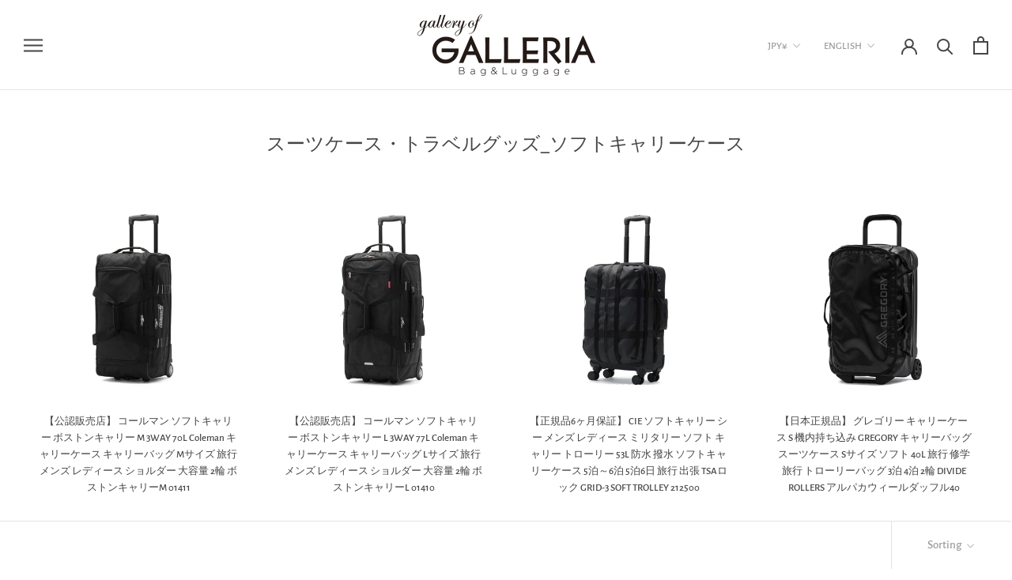

--- FILE ---
content_type: text/html; charset=utf-8
request_url: https://store.galleria-nism.com/en/collections/soft_case-u
body_size: 43642
content:
<!doctype html>

<html class="no-js" lang="en" dir="ltr">
  <head>
    <!-- Google Tag Manager -->
<script>(function(w,d,s,l,i){w[l]=w[l]||[];w[l].push({'gtm.start':
new Date().getTime(),event:'gtm.js'});var f=d.getElementsByTagName(s)[0],
j=d.createElement(s),dl=l!='dataLayer'?'&l='+l:'';j.async=true;j.src=
'https://www.googletagmanager.com/gtm.js?id='+i+dl;f.parentNode.insertBefore(j,f);
})(window,document,'script','dataLayer','GTM-56P32VNF');</script>
<!-- End Google Tag Manager --><!-- /snippets/ls-head.liquid -->
<!-- /snippets/ls-sdk.liquid -->
<script type="text/javascript">
  window.LangShopConfig = {
    "currentLanguage": "en",
    "currentCurrency": "jpy",
    "currentCountry": "JP",
    "shopifyLocales":[{"code":"ja","rootUrl":"\/"},{"code":"ko","rootUrl":"\/ko"},{"code":"ms","rootUrl":"\/ms"},{"code":"en","rootUrl":"\/en"}    ],"shopifyCurrencies": ["AED","AUD","AZN","BBD","BDT","BND","BWP","CAD","CHF","CNY","CRC","CZK","DJF","DKK","DZD","EGP","ETB","EUR","FJD","GBP","HKD","HNL","HUF","IDR","ILS","INR","ISK","JMD","JPY","KES","KHR","KRW","LAK","LBP","LKR","MAD","MKD","MMK","MNT","MOP","MUR","MVR","MYR","NGN","NPR","NZD","PEN","PGK","PHP","PKR","PLN","PYG","QAR","RON","RWF","SAR","SBD","SEK","SGD","SLL","THB","TTD","TWD","TZS","UGX","USD","UYU","VND","XOF","XPF"],
    "originalLanguage":{"code":"ja","alias":null,"title":"Japanese","icon":null,"published":true,"active":false},
    "targetLanguages":[],
    "languagesSwitchers":{"languageCurrency":{"status":"disabled","desktop":{"isActive":false,"generalCustomize":{"template":3,"displayed":"language","language":"name","languageFlag":false,"currency":"code","currencyFlag":false,"switcher":"floating","position":"bottom-left","verticalSliderValue":8,"verticalSliderDimension":"px","horizontalSliderValue":8,"horizontalSliderDimension":"px"},"advancedCustomize":{"switcherStyle":{"flagRounding":0,"flagPosition":"left","backgroundColor":"#202223","padding":{"left":16,"top":14,"right":16,"bottom":14},"paddingDimension":"px","fontSize":18,"fontSizeDimension":"px","fontFamily":"inherit","fontColor":"#FFFFFF","borderWidth":0,"borderWidthDimension":"px","borderRadius":0,"borderRadiusDimension":"px","borderColor":"#FFFFFF"},"dropDownStyle":{"backgroundColor":"#202223","padding":{"left":16,"top":14,"right":16,"bottom":14},"paddingDimension":"px","fontSize":18,"fontSizeDimension":"px","fontFamily":"inherit","fontColor":"#FFFFFF","borderWidth":0,"borderWidthDimension":"px","borderRadius":0,"borderRadiusDimension":"px","borderColor":"#FFFFFF"},"arrow":{"size":6,"sizeDimension":"px","color":"#FFFFFF"}}},"mobile":{"isActive":false,"sameAsDesktop":false,"generalCustomize":{"template":null,"displayed":"language-currency","language":"name","languageFlag":false,"currency":"code","currencyFlag":false,"switcher":"floating","position":"bottom-right","verticalSliderValue":99,"verticalSliderDimension":"px","horizontalSliderValue":99,"horizontalSliderDimension":"px"},"advancedCustomize":{"switcherStyle":{"flagRounding":0,"flagRoundingDimension":"px","flagPosition":"left","backgroundColor":"#FFFFFF","padding":{"left":16,"top":14,"right":16,"bottom":14},"paddingDimension":"px","fontSize":18,"fontSizeDimension":"px","fontFamily":"inherit","fontColor":"#202223","borderWidth":0,"borderWidthDimension":"px","borderRadius":0,"borderRadiusDimension":"px","borderColor":"#FFFFFF"},"dropDownStyle":{"backgroundColor":"#FFFFFF","padding":{"left":16,"top":12,"right":16,"bottom":12},"paddingDimension":"px","fontSize":18,"fontSizeDimension":"px","fontFamily":"inherit","fontColor":"#202223","borderWidth":0,"borderWidthDimension":"px","borderRadius":0,"borderRadiusDimension":"px","borderColor":"#FFFFFF"},"arrow":{"size":6,"sizeDimension":"px","color":"#1D1D1D"}}}},"autoDetection":{"status":"admin-only","alertType":"popup","popupContainer":{"position":"center","backgroundColor":"#FFFFFF","width":700,"widthDimension":"px","padding":{"left":20,"top":20,"right":20,"bottom":20},"paddingDimension":"px","borderWidth":0,"borderWidthDimension":"px","borderRadius":8,"borderRadiusDimension":"px","borderColor":"#FFFFFF","fontSize":18,"fontSizeDimension":"px","fontFamily":"inherit","fontColor":"#202223"},"bannerContainer":{"position":"top","backgroundColor":"#FFFFFF","width":8,"widthDimension":"px","padding":{"left":20,"top":20,"right":20,"bottom":20},"paddingDimension":"px","borderWidth":0,"borderWidthDimension":"px","borderRadius":8,"borderRadiusDimension":"px","borderColor":"#FFFFFF","fontSize":18,"fontSizeDimension":"px","fontFamily":"inherit","fontColor":"#202223"},"selectorContainer":{"backgroundColor":"#FFFFFF","padding":{"left":8,"top":8,"right":8,"bottom":8},"paddingDimension":"px","borderWidth":0,"borderWidthDimension":"px","borderRadius":8,"borderRadiusDimension":"px","borderColor":"#FFFFFF","fontSize":18,"fontSizeDimension":"px","fontFamily":"inherit","fontColor":"#202223"},"button":{"backgroundColor":"#FFFFFF","padding":{"left":8,"top":8,"right":8,"bottom":8},"paddingDimension":"px","borderWidth":0,"borderWidthDimension":"px","borderRadius":8,"borderRadiusDimension":"px","borderColor":"#FFFFFF","fontSize":18,"fontSizeDimension":"px","fontFamily":"inherit","fontColor":"#202223"},"closeIcon":{"size":16,"sizeDimension":"px","color":"#1D1D1D"}}},
    "defaultCurrency":{"code":"jpy","title":"Yen","icon":null,"rate":105.271,"formatWithCurrency":"¥{{amount}} JPY","formatWithoutCurrency":"¥{{amount}}"},
    "targetCurrencies":[],
    "currenciesSwitchers":[{"id":30318296,"title":null,"type":"dropdown","display":"all","position":"bottom-left","offset":"10px","shortTitles":false,"icons":"rounded","sprite":"flags","defaultStyles":true,"devices":{"mobile":{"visible":true,"minWidth":null,"maxWidth":{"value":480,"dimension":"px"}},"tablet":{"visible":true,"minWidth":{"value":481,"dimension":"px"},"maxWidth":{"value":1023,"dimension":"px"}},"desktop":{"visible":true,"minWidth":{"value":1024,"dimension":"px"},"maxWidth":null}},"styles":{"dropdown":{"activeContainer":{"padding":{"top":{"value":8,"dimension":"px"},"right":{"value":10,"dimension":"px"},"bottom":{"value":8,"dimension":"px"},"left":{"value":10,"dimension":"px"}},"background":"rgba(255,255,255,.95)","borderRadius":{"topLeft":{"value":0,"dimension":"px"},"topRight":{"value":0,"dimension":"px"},"bottomLeft":{"value":0,"dimension":"px"},"bottomRight":{"value":0,"dimension":"px"}},"borderTop":{"color":"rgba(224, 224, 224, 1)","style":"solid","width":{"value":1,"dimension":"px"}},"borderRight":{"color":"rgba(224, 224, 224, 1)","style":"solid","width":{"value":1,"dimension":"px"}},"borderBottom":{"color":"rgba(224, 224, 224, 1)","style":"solid","width":{"value":1,"dimension":"px"}},"borderLeft":{"color":"rgba(224, 224, 224, 1)","style":"solid","width":{"value":1,"dimension":"px"}}},"activeContainerHovered":null,"activeItem":{"fontSize":{"value":13,"dimension":"px"},"fontFamily":"Open Sans","color":"rgba(39, 46, 49, 1)"},"activeItemHovered":null,"activeItemIcon":{"offset":{"value":10,"dimension":"px"},"position":"left"},"dropdownContainer":{"animation":"sliding","background":"rgba(255,255,255,.95)","borderRadius":{"topLeft":{"value":0,"dimension":"px"},"topRight":{"value":0,"dimension":"px"},"bottomLeft":{"value":0,"dimension":"px"},"bottomRight":{"value":0,"dimension":"px"}},"borderTop":{"color":"rgba(224, 224, 224, 1)","style":"solid","width":{"value":1,"dimension":"px"}},"borderRight":{"color":"rgba(224, 224, 224, 1)","style":"solid","width":{"value":1,"dimension":"px"}},"borderBottom":{"color":"rgba(224, 224, 224, 1)","style":"solid","width":{"value":1,"dimension":"px"}},"borderLeft":{"color":"rgba(224, 224, 224, 1)","style":"solid","width":{"value":1,"dimension":"px"}},"padding":{"top":{"value":0,"dimension":"px"},"right":{"value":0,"dimension":"px"},"bottom":{"value":0,"dimension":"px"},"left":{"value":0,"dimension":"px"}}},"dropdownContainerHovered":null,"dropdownItem":{"padding":{"top":{"value":8,"dimension":"px"},"right":{"value":10,"dimension":"px"},"bottom":{"value":8,"dimension":"px"},"left":{"value":10,"dimension":"px"}},"fontSize":{"value":13,"dimension":"px"},"fontFamily":"Open Sans","color":"rgba(39, 46, 49, 1)"},"dropdownItemHovered":{"color":"rgba(27, 160, 227, 1)"},"dropdownItemIcon":{"position":"left","offset":{"value":10,"dimension":"px"}},"arrow":{"color":"rgba(39, 46, 49, 1)","position":"right","offset":{"value":20,"dimension":"px"},"size":{"value":6,"dimension":"px"}}},"inline":{"container":{"background":"rgba(255,255,255,.95)","borderRadius":{"topLeft":{"value":4,"dimension":"px"},"topRight":{"value":4,"dimension":"px"},"bottomLeft":{"value":4,"dimension":"px"},"bottomRight":{"value":4,"dimension":"px"}},"borderTop":{"color":"rgba(224, 224, 224, 1)","style":"solid","width":{"value":1,"dimension":"px"}},"borderRight":{"color":"rgba(224, 224, 224, 1)","style":"solid","width":{"value":1,"dimension":"px"}},"borderBottom":{"color":"rgba(224, 224, 224, 1)","style":"solid","width":{"value":1,"dimension":"px"}},"borderLeft":{"color":"rgba(224, 224, 224, 1)","style":"solid","width":{"value":1,"dimension":"px"}}},"containerHovered":null,"item":{"background":"transparent","padding":{"top":{"value":8,"dimension":"px"},"right":{"value":10,"dimension":"px"},"bottom":{"value":8,"dimension":"px"},"left":{"value":10,"dimension":"px"}},"fontSize":{"value":13,"dimension":"px"},"fontFamily":"Open Sans","color":"rgba(39, 46, 49, 1)"},"itemHovered":{"background":"rgba(245, 245, 245, 1)","color":"rgba(39, 46, 49, 1)"},"itemActive":{"background":"rgba(245, 245, 245, 1)","color":"rgba(27, 160, 227, 1)"},"itemIcon":{"position":"left","offset":{"value":10,"dimension":"px"}}},"ios":{"activeContainer":{"padding":{"top":{"value":0,"dimension":"px"},"right":{"value":0,"dimension":"px"},"bottom":{"value":0,"dimension":"px"},"left":{"value":0,"dimension":"px"}},"background":"rgba(255,255,255,.95)","borderRadius":{"topLeft":{"value":0,"dimension":"px"},"topRight":{"value":0,"dimension":"px"},"bottomLeft":{"value":0,"dimension":"px"},"bottomRight":{"value":0,"dimension":"px"}},"borderTop":{"color":"rgba(224, 224, 224, 1)","style":"solid","width":{"value":1,"dimension":"px"}},"borderRight":{"color":"rgba(224, 224, 224, 1)","style":"solid","width":{"value":1,"dimension":"px"}},"borderBottom":{"color":"rgba(224, 224, 224, 1)","style":"solid","width":{"value":1,"dimension":"px"}},"borderLeft":{"color":"rgba(224, 224, 224, 1)","style":"solid","width":{"value":1,"dimension":"px"}}},"activeContainerHovered":null,"activeItem":{"fontSize":{"value":13,"dimension":"px"},"fontFamily":"Open Sans","color":"rgba(39, 46, 49, 1)","padding":{"top":{"value":8,"dimension":"px"},"right":{"value":10,"dimension":"px"},"bottom":{"value":8,"dimension":"px"},"left":{"value":10,"dimension":"px"}}},"activeItemHovered":null,"activeItemIcon":{"position":"left","offset":{"value":10,"dimension":"px"}},"modalOverlay":{"background":"rgba(0, 0, 0, 0.7)"},"wheelButtonsContainer":{"background":"rgba(255, 255, 255, 1)","padding":{"top":{"value":8,"dimension":"px"},"right":{"value":10,"dimension":"px"},"bottom":{"value":8,"dimension":"px"},"left":{"value":10,"dimension":"px"}},"borderTop":{"color":"rgba(224, 224, 224, 1)","style":"solid","width":{"value":0,"dimension":"px"}},"borderRight":{"color":"rgba(224, 224, 224, 1)","style":"solid","width":{"value":0,"dimension":"px"}},"borderBottom":{"color":"rgba(224, 224, 224, 1)","style":"solid","width":{"value":1,"dimension":"px"}},"borderLeft":{"color":"rgba(224, 224, 224, 1)","style":"solid","width":{"value":0,"dimension":"px"}}},"wheelCloseButton":{"fontSize":{"value":14,"dimension":"px"},"fontFamily":"Open Sans","color":"rgba(39, 46, 49, 1)","fontWeight":"bold"},"wheelCloseButtonHover":null,"wheelSubmitButton":{"fontSize":{"value":14,"dimension":"px"},"fontFamily":"Open Sans","color":"rgba(39, 46, 49, 1)","fontWeight":"bold"},"wheelSubmitButtonHover":null,"wheelPanelContainer":{"background":"rgba(255, 255, 255, 1)"},"wheelLine":{"borderTop":{"color":"rgba(224, 224, 224, 1)","style":"solid","width":{"value":1,"dimension":"px"}},"borderRight":{"color":"rgba(224, 224, 224, 1)","style":"solid","width":{"value":0,"dimension":"px"}},"borderBottom":{"color":"rgba(224, 224, 224, 1)","style":"solid","width":{"value":1,"dimension":"px"}},"borderLeft":{"color":"rgba(224, 224, 224, 1)","style":"solid","width":{"value":0,"dimension":"px"}}},"wheelItem":{"background":"transparent","padding":{"top":{"value":8,"dimension":"px"},"right":{"value":10,"dimension":"px"},"bottom":{"value":8,"dimension":"px"},"left":{"value":10,"dimension":"px"}},"fontSize":{"value":13,"dimension":"px"},"fontFamily":"Open Sans","color":"rgba(39, 46, 49, 1)","justifyContent":"flex-start"},"wheelItemIcon":{"position":"left","offset":{"value":10,"dimension":"px"}}},"modal":{"activeContainer":{"padding":{"top":{"value":0,"dimension":"px"},"right":{"value":0,"dimension":"px"},"bottom":{"value":0,"dimension":"px"},"left":{"value":0,"dimension":"px"}},"background":"rgba(255,255,255,.95)","borderRadius":{"topLeft":{"value":0,"dimension":"px"},"topRight":{"value":0,"dimension":"px"},"bottomLeft":{"value":0,"dimension":"px"},"bottomRight":{"value":0,"dimension":"px"}},"borderTop":{"color":"rgba(224, 224, 224, 1)","style":"solid","width":{"value":1,"dimension":"px"}},"borderRight":{"color":"rgba(224, 224, 224, 1)","style":"solid","width":{"value":1,"dimension":"px"}},"borderBottom":{"color":"rgba(224, 224, 224, 1)","style":"solid","width":{"value":1,"dimension":"px"}},"borderLeft":{"color":"rgba(224, 224, 224, 1)","style":"solid","width":{"value":1,"dimension":"px"}}},"activeContainerHovered":null,"activeItem":{"fontSize":{"value":13,"dimension":"px"},"fontFamily":"Open Sans","color":"rgba(39, 46, 49, 1)","padding":{"top":{"value":8,"dimension":"px"},"right":{"value":10,"dimension":"px"},"bottom":{"value":8,"dimension":"px"},"left":{"value":10,"dimension":"px"}}},"activeItemHovered":null,"activeItemIcon":{"position":"left","offset":{"value":10,"dimension":"px"}},"modalOverlay":{"background":"rgba(0, 0, 0, 0.7)"},"modalContent":{"animation":"sliding-down","background":"rgba(255, 255, 255, 1)","maxHeight":{"value":80,"dimension":"vh"},"maxWidth":{"value":80,"dimension":"vw"},"width":{"value":320,"dimension":"px"}},"modalContentHover":null,"modalItem":{"reverseElements":true,"fontSize":{"value":11,"dimension":"px"},"fontFamily":"Open Sans","color":"rgba(102, 102, 102, 1)","textTransform":"uppercase","fontWeight":"bold","justifyContent":"space-between","letterSpacing":{"value":3,"dimension":"px"},"padding":{"top":{"value":20,"dimension":"px"},"right":{"value":26,"dimension":"px"},"bottom":{"value":20,"dimension":"px"},"left":{"value":26,"dimension":"px"}}},"modalItemIcon":{"offset":{"value":20,"dimension":"px"}},"modalItemRadio":{"size":{"value":20,"dimension":"px"},"offset":{"value":20,"dimension":"px"},"color":"rgba(193, 202, 202, 1)"},"modalItemHovered":{"background":"rgba(255, 103, 99, 0.5)","color":"rgba(254, 236, 233, 1)"},"modalItemHoveredRadio":{"size":{"value":20,"dimension":"px"},"offset":{"value":20,"dimension":"px"},"color":"rgba(254, 236, 233, 1)"},"modalActiveItem":{"fontSize":{"value":15,"dimension":"px"},"color":"rgba(254, 236, 233, 1)","background":"rgba(255, 103, 99, 1)"},"modalActiveItemRadio":{"size":{"value":24,"dimension":"px"},"offset":{"value":18,"dimension":"px"},"color":"rgba(255, 255, 255, 1)"},"modalActiveItemHovered":null,"modalActiveItemHoveredRadio":null},"select":{"container":{"background":"rgba(255,255,255, 1)","borderRadius":{"topLeft":{"value":4,"dimension":"px"},"topRight":{"value":4,"dimension":"px"},"bottomLeft":{"value":4,"dimension":"px"},"bottomRight":{"value":4,"dimension":"px"}},"borderTop":{"color":"rgba(204, 204, 204, 1)","style":"solid","width":{"value":1,"dimension":"px"}},"borderRight":{"color":"rgba(204, 204, 204, 1)","style":"solid","width":{"value":1,"dimension":"px"}},"borderBottom":{"color":"rgba(204, 204, 204, 1)","style":"solid","width":{"value":1,"dimension":"px"}},"borderLeft":{"color":"rgba(204, 204, 204, 1)","style":"solid","width":{"value":1,"dimension":"px"}}},"text":{"padding":{"top":{"value":5,"dimension":"px"},"right":{"value":8,"dimension":"px"},"bottom":{"value":5,"dimension":"px"},"left":{"value":8,"dimension":"px"}},"fontSize":{"value":13,"dimension":"px"},"fontFamily":"Open Sans","color":"rgba(39, 46, 49, 1)"}}},"disabled":false}],
    "languageDetection":"browser",
    "languagesCountries":[{"code":"ja","countries":["jp"]},{"code":"en","countries":["as","ai","ag","ar","aw","au","bs","bh","bd","bb","bz","bm","bw","br","io","kh","cm","ca","ky","cx","ck","cr","cy","dk","dm","eg","et","fk","fj","gm","gh","gi","gr","gl","gd","gu","gg","gy","hk","is","in","id","ie","im","il","jm","je","jo","ke","ki","kw","la","lb","ls","lr","ly","mv","mt","mh","mu","fm","mc","ms","na","nr","np","an","nz","ni","ng","nu","nf","mp","om","pk","pw","pa","pg","ph","pn","pr","qa","rw","sh","kn","lc","vc","ws","sc","sl","sg","sb","so","za","gs","lk","sd","sr","sz","sy","tz","th","tl","tk","to","tt","tc","tv","ug","ua","ae","gb","us","um","vu","vn","vg","vi","zm","zw","bq","ss","sx","cw"]},{"code":"ko","countries":["kr","kp"]},{"code":"ms","countries":["bn","cc","my"]},{"code":"zh-TW","countries":[]}],
    "languagesBrowsers":[{"code":"ja","browsers":["ja"]},{"code":"en","browsers":["en"]},{"code":"ko","browsers":["ko"]},{"code":"ms","browsers":["ms"]},{"code":"zh-TW","browsers":["zh-TW"]}],
    "currencyDetection":"language",
    "currenciesLanguages":null,
    "currenciesCountries":null,
    "recommendationAlert":{"enabled":false,"type":"banner","styles":{"banner":{"bannerContainer":{"position":"top","spacing":10,"borderTop":{"color":"rgba(0,0,0,0.2)","style":"solid","width":{"value":0,"dimension":"px"}},"borderRight":{"color":"rgba(0,0,0,0.2)","style":"solid","width":{"value":0,"dimension":"px"}},"borderBottom":{"color":"rgba(0,0,0,0.2)","style":"solid","width":{"value":1,"dimension":"px"}},"borderLeft":{"color":"rgba(0,0,0,0.2)","style":"solid","width":{"value":0,"dimension":"px"}},"padding":{"top":{"value":23,"dimension":"px"},"right":{"value":55,"dimension":"px"},"bottom":{"value":23,"dimension":"px"},"left":{"value":55,"dimension":"px"}},"background":"rgba(255, 255, 255, 1)"},"bannerMessage":{"fontSize":{"value":16,"dimension":"px"}},"selectorContainer":{"background":"rgba(244,244,244, 1)","borderRadius":{"topLeft":{"value":2,"dimension":"px"},"topRight":{"value":2,"dimension":"px"},"bottomLeft":{"value":2,"dimension":"px"},"bottomRight":{"value":2,"dimension":"px"}},"borderTop":{"color":"rgba(204, 204, 204, 1)","style":"solid","width":{"value":0,"dimension":"px"}},"borderRight":{"color":"rgba(204, 204, 204, 1)","style":"solid","width":{"value":0,"dimension":"px"}},"borderBottom":{"color":"rgba(204, 204, 204, 1)","style":"solid","width":{"value":0,"dimension":"px"}},"borderLeft":{"color":"rgba(204, 204, 204, 1)","style":"solid","width":{"value":0,"dimension":"px"}}},"selectorContainerHovered":null,"selectorText":{"padding":{"top":{"value":8,"dimension":"px"},"right":{"value":8,"dimension":"px"},"bottom":{"value":8,"dimension":"px"},"left":{"value":8,"dimension":"px"}},"fontSize":{"value":16,"dimension":"px"},"fontFamily":"Open Sans","color":"rgba(39, 46, 49, 1)"},"selectorTextHovered":null,"changeButton":{"borderTop":{"color":"transparent","style":"solid","width":{"value":0,"dimension":"px"}},"borderRight":{"color":"transparent","style":"solid","width":{"value":0,"dimension":"px"}},"borderBottom":{"color":"transparent","style":"solid","width":{"value":0,"dimension":"px"}},"borderLeft":{"color":"transparent","style":"solid","width":{"value":0,"dimension":"px"}},"fontSize":{"value":16,"dimension":"px"},"borderRadius":{"topLeft":{"value":2,"dimension":"px"},"topRight":{"value":2,"dimension":"px"},"bottomLeft":{"value":2,"dimension":"px"},"bottomRight":{"value":2,"dimension":"px"}},"padding":{"top":{"value":8,"dimension":"px"},"right":{"value":8,"dimension":"px"},"bottom":{"value":8,"dimension":"px"},"left":{"value":8,"dimension":"px"}},"background":"rgba(0, 0, 0, 1)","color":"rgba(255, 255, 255, 1)"},"changeButtonHovered":null,"closeButton":{"fontSize":{"value":16,"dimension":"px"},"color":"rgba(0, 0, 0, 1)"},"closeButtonHovered":null},"popup":{"popupContainer":{"maxWidth":{"value":30,"dimension":"rem"},"position":"bottom-left","spacing":10,"offset":{"value":1,"dimension":"em"},"borderTop":{"color":"rgba(0,0,0,0.2)","style":"solid","width":{"value":0,"dimension":"px"}},"borderRight":{"color":"rgba(0,0,0,0.2)","style":"solid","width":{"value":0,"dimension":"px"}},"borderBottom":{"color":"rgba(0,0,0,0.2)","style":"solid","width":{"value":1,"dimension":"px"}},"borderLeft":{"color":"rgba(0,0,0,0.2)","style":"solid","width":{"value":0,"dimension":"px"}},"borderRadius":{"topLeft":{"value":0,"dimension":"px"},"topRight":{"value":0,"dimension":"px"},"bottomLeft":{"value":0,"dimension":"px"},"bottomRight":{"value":0,"dimension":"px"}},"padding":{"top":{"value":15,"dimension":"px"},"right":{"value":20,"dimension":"px"},"bottom":{"value":15,"dimension":"px"},"left":{"value":20,"dimension":"px"}},"background":"rgba(255, 255, 255, 1)"},"popupMessage":{"fontSize":{"value":16,"dimension":"px"}},"selectorContainer":{"background":"rgba(244,244,244, 1)","borderRadius":{"topLeft":{"value":2,"dimension":"px"},"topRight":{"value":2,"dimension":"px"},"bottomLeft":{"value":2,"dimension":"px"},"bottomRight":{"value":2,"dimension":"px"}},"borderTop":{"color":"rgba(204, 204, 204, 1)","style":"solid","width":{"value":0,"dimension":"px"}},"borderRight":{"color":"rgba(204, 204, 204, 1)","style":"solid","width":{"value":0,"dimension":"px"}},"borderBottom":{"color":"rgba(204, 204, 204, 1)","style":"solid","width":{"value":0,"dimension":"px"}},"borderLeft":{"color":"rgba(204, 204, 204, 1)","style":"solid","width":{"value":0,"dimension":"px"}}},"selectorContainerHovered":null,"selectorText":{"padding":{"top":{"value":8,"dimension":"px"},"right":{"value":8,"dimension":"px"},"bottom":{"value":8,"dimension":"px"},"left":{"value":8,"dimension":"px"}},"fontSize":{"value":16,"dimension":"px"},"fontFamily":"Open Sans","color":"rgba(39, 46, 49, 1)"},"selectorTextHovered":null,"changeButton":{"borderTop":{"color":"transparent","style":"solid","width":{"value":0,"dimension":"px"}},"borderRight":{"color":"transparent","style":"solid","width":{"value":0,"dimension":"px"}},"borderBottom":{"color":"transparent","style":"solid","width":{"value":0,"dimension":"px"}},"borderLeft":{"color":"transparent","style":"solid","width":{"value":0,"dimension":"px"}},"fontSize":{"value":16,"dimension":"px"},"borderRadius":{"topLeft":{"value":2,"dimension":"px"},"topRight":{"value":2,"dimension":"px"},"bottomLeft":{"value":2,"dimension":"px"},"bottomRight":{"value":2,"dimension":"px"}},"padding":{"top":{"value":8,"dimension":"px"},"right":{"value":8,"dimension":"px"},"bottom":{"value":8,"dimension":"px"},"left":{"value":8,"dimension":"px"}},"background":"rgba(0, 0, 0, 1)","color":"rgba(255, 255, 255, 1)"},"changeButtonHovered":null,"closeButton":{"fontSize":{"value":16,"dimension":"px"},"color":"rgba(0, 0, 0, 1)"},"closeButtonHovered":null}}},
    "currencyInQueryParam":true,
    "allowAutomaticRedirects":true,
    "storeMoneyFormat": "¥{{amount_no_decimals}}",
    "storeMoneyWithCurrencyFormat": "¥{{amount_no_decimals}} JPY",
    "themeDynamics":[],
    "dynamicThemeDomObserverInterval":0,
    "abilities":[{"id":1,"name":"use-analytics","expiresAt":null},{"id":16,"name":"use-setup-free-translation","expiresAt":null},{"id":2,"name":"use-agency-translation","expiresAt":null}],
    "isAdmin":false,
    "isPreview":false,
    "i18n":{"ja": {
            "recommendation_alert": {
                "currency_language_suggestion": null,
                "language_suggestion": null,
                "currency_suggestion": null,
                "change": null
            },
            "switchers": {
                "ios_switcher": {
                    "done": null,
                    "close": null
                }
            },
            "languages": {"ja": "Japanese"

            },
            "currencies": {"jpy": null}
        }}};
</script>
<script src="//store.galleria-nism.com/cdn/shop/t/14/assets/ls-sdk.js?v=143755084154891904311640843522&proxy_prefix=/apps/langshop" defer></script><meta charset="utf-8"> 
    <meta http-equiv="X-UA-Compatible" content="IE=edge,chrome=1">
    <meta name="viewport" content="width=device-width, initial-scale=1.0, height=device-height, minimum-scale=1.0, maximum-scale=1.0">
    <meta name="theme-color" content="">

    <title>
      スーツケース・トラベルグッズ_ソフトキャリーケース &ndash; GALLERIA Bag&amp;Luggage
    </title><link rel="canonical" href="https://store.galleria-nism.com/en/collections/soft_case-u"><meta property="og:type" content="website">
  <meta property="og:title" content="スーツケース・トラベルグッズ_ソフトキャリーケース">
  <meta property="og:image" content="http://store.galleria-nism.com/cdn/shopifycloud/storefront/assets/no-image-2048-a2addb12_grande.gif">
  <meta property="og:image:secure_url" content="https://store.galleria-nism.com/cdn/shopifycloud/storefront/assets/no-image-2048-a2addb12_grande.gif"><meta property="og:url" content="https://store.galleria-nism.com/en/collections/soft_case-u">
<meta property="og:site_name" content="GALLERIA Bag&amp;Luggage"><meta name="twitter:card" content="summary"><meta name="twitter:title" content="スーツケース・トラベルグッズ_ソフトキャリーケース">
  <meta name="twitter:description" content="">
  <meta name="twitter:image" content="https://store.galleria-nism.com/cdn/shopifycloud/storefront/assets/no-image-2048-a2addb12_600x600_crop_center.gif">

    <script>window.performance && window.performance.mark && window.performance.mark('shopify.content_for_header.start');</script><meta id="shopify-digital-wallet" name="shopify-digital-wallet" content="/29273129013/digital_wallets/dialog">
<meta name="shopify-checkout-api-token" content="1f699f8ec47a1c6dfa759f449ecb4144">
<link rel="alternate" type="application/atom+xml" title="Feed" href="/en/collections/soft_case-u.atom" />
<link rel="alternate" hreflang="x-default" href="https://store.galleria-nism.com/collections/soft_case-u">
<link rel="alternate" hreflang="ja" href="https://store.galleria-nism.com/collections/soft_case-u">
<link rel="alternate" hreflang="ko" href="https://store.galleria-nism.com/ko/collections/soft_case-u">
<link rel="alternate" hreflang="ms" href="https://store.galleria-nism.com/ms/collections/soft_case-u">
<link rel="alternate" hreflang="en" href="https://store.galleria-nism.com/en/collections/soft_case-u">
<link rel="alternate" hreflang="ja-CN" href="https://store.galleria-nism.com/ja-cn/collections/soft_case-u">
<link rel="alternate" hreflang="en-CN" href="https://store.galleria-nism.com/en-cn/collections/soft_case-u">
<link rel="alternate" hreflang="ko-CN" href="https://store.galleria-nism.com/ko-cn/collections/soft_case-u">
<link rel="alternate" hreflang="ms-CN" href="https://store.galleria-nism.com/ms-cn/collections/soft_case-u">
<link rel="alternate" hreflang="ja-TW" href="https://store.galleria-nism.com/ja-tw/collections/soft_case-u">
<link rel="alternate" hreflang="en-TW" href="https://store.galleria-nism.com/en-tw/collections/soft_case-u">
<link rel="alternate" hreflang="ko-TW" href="https://store.galleria-nism.com/ko-tw/collections/soft_case-u">
<link rel="alternate" hreflang="ms-TW" href="https://store.galleria-nism.com/ms-tw/collections/soft_case-u">
<link rel="alternate" hreflang="ja-HK" href="https://store.galleria-nism.com/ja-hk/collections/soft_case-u">
<link rel="alternate" type="application/json+oembed" href="https://store.galleria-nism.com/en/collections/soft_case-u.oembed">
<script async="async" src="/checkouts/internal/preloads.js?locale=en-JP"></script>
<script id="apple-pay-shop-capabilities" type="application/json">{"shopId":29273129013,"countryCode":"JP","currencyCode":"JPY","merchantCapabilities":["supports3DS"],"merchantId":"gid:\/\/shopify\/Shop\/29273129013","merchantName":"GALLERIA Bag\u0026Luggage","requiredBillingContactFields":["postalAddress","email","phone"],"requiredShippingContactFields":["postalAddress","email","phone"],"shippingType":"shipping","supportedNetworks":["visa","masterCard","amex","jcb","discover"],"total":{"type":"pending","label":"GALLERIA Bag\u0026Luggage","amount":"1.00"},"shopifyPaymentsEnabled":true,"supportsSubscriptions":true}</script>
<script id="shopify-features" type="application/json">{"accessToken":"1f699f8ec47a1c6dfa759f449ecb4144","betas":["rich-media-storefront-analytics"],"domain":"store.galleria-nism.com","predictiveSearch":false,"shopId":29273129013,"locale":"en"}</script>
<script>var Shopify = Shopify || {};
Shopify.shop = "galleria-bagandluggage.myshopify.com";
Shopify.locale = "en";
Shopify.currency = {"active":"JPY","rate":"1.0"};
Shopify.country = "JP";
Shopify.theme = {"name":"LangShop | Prestige","id":82848514101,"schema_name":"LangShop Theme","schema_version":"2.9.1","theme_store_id":null,"role":"main"};
Shopify.theme.handle = "null";
Shopify.theme.style = {"id":null,"handle":null};
Shopify.cdnHost = "store.galleria-nism.com/cdn";
Shopify.routes = Shopify.routes || {};
Shopify.routes.root = "/en/";</script>
<script type="module">!function(o){(o.Shopify=o.Shopify||{}).modules=!0}(window);</script>
<script>!function(o){function n(){var o=[];function n(){o.push(Array.prototype.slice.apply(arguments))}return n.q=o,n}var t=o.Shopify=o.Shopify||{};t.loadFeatures=n(),t.autoloadFeatures=n()}(window);</script>
<script id="shop-js-analytics" type="application/json">{"pageType":"collection"}</script>
<script defer="defer" async type="module" src="//store.galleria-nism.com/cdn/shopifycloud/shop-js/modules/v2/client.init-shop-cart-sync_BApSsMSl.en.esm.js"></script>
<script defer="defer" async type="module" src="//store.galleria-nism.com/cdn/shopifycloud/shop-js/modules/v2/chunk.common_CBoos6YZ.esm.js"></script>
<script type="module">
  await import("//store.galleria-nism.com/cdn/shopifycloud/shop-js/modules/v2/client.init-shop-cart-sync_BApSsMSl.en.esm.js");
await import("//store.galleria-nism.com/cdn/shopifycloud/shop-js/modules/v2/chunk.common_CBoos6YZ.esm.js");

  window.Shopify.SignInWithShop?.initShopCartSync?.({"fedCMEnabled":true,"windoidEnabled":true});

</script>
<script id="__st">var __st={"a":29273129013,"offset":32400,"reqid":"fdfc445f-37a6-4816-b5b9-a4c8c740ddff-1768892472","pageurl":"store.galleria-nism.com\/en\/collections\/soft_case-u","u":"48adab1b974b","p":"collection","rtyp":"collection","rid":164308451381};</script>
<script>window.ShopifyPaypalV4VisibilityTracking = true;</script>
<script id="captcha-bootstrap">!function(){'use strict';const t='contact',e='account',n='new_comment',o=[[t,t],['blogs',n],['comments',n],[t,'customer']],c=[[e,'customer_login'],[e,'guest_login'],[e,'recover_customer_password'],[e,'create_customer']],r=t=>t.map((([t,e])=>`form[action*='/${t}']:not([data-nocaptcha='true']) input[name='form_type'][value='${e}']`)).join(','),a=t=>()=>t?[...document.querySelectorAll(t)].map((t=>t.form)):[];function s(){const t=[...o],e=r(t);return a(e)}const i='password',u='form_key',d=['recaptcha-v3-token','g-recaptcha-response','h-captcha-response',i],f=()=>{try{return window.sessionStorage}catch{return}},m='__shopify_v',_=t=>t.elements[u];function p(t,e,n=!1){try{const o=window.sessionStorage,c=JSON.parse(o.getItem(e)),{data:r}=function(t){const{data:e,action:n}=t;return t[m]||n?{data:e,action:n}:{data:t,action:n}}(c);for(const[e,n]of Object.entries(r))t.elements[e]&&(t.elements[e].value=n);n&&o.removeItem(e)}catch(o){console.error('form repopulation failed',{error:o})}}const l='form_type',E='cptcha';function T(t){t.dataset[E]=!0}const w=window,h=w.document,L='Shopify',v='ce_forms',y='captcha';let A=!1;((t,e)=>{const n=(g='f06e6c50-85a8-45c8-87d0-21a2b65856fe',I='https://cdn.shopify.com/shopifycloud/storefront-forms-hcaptcha/ce_storefront_forms_captcha_hcaptcha.v1.5.2.iife.js',D={infoText:'Protected by hCaptcha',privacyText:'Privacy',termsText:'Terms'},(t,e,n)=>{const o=w[L][v],c=o.bindForm;if(c)return c(t,g,e,D).then(n);var r;o.q.push([[t,g,e,D],n]),r=I,A||(h.body.append(Object.assign(h.createElement('script'),{id:'captcha-provider',async:!0,src:r})),A=!0)});var g,I,D;w[L]=w[L]||{},w[L][v]=w[L][v]||{},w[L][v].q=[],w[L][y]=w[L][y]||{},w[L][y].protect=function(t,e){n(t,void 0,e),T(t)},Object.freeze(w[L][y]),function(t,e,n,w,h,L){const[v,y,A,g]=function(t,e,n){const i=e?o:[],u=t?c:[],d=[...i,...u],f=r(d),m=r(i),_=r(d.filter((([t,e])=>n.includes(e))));return[a(f),a(m),a(_),s()]}(w,h,L),I=t=>{const e=t.target;return e instanceof HTMLFormElement?e:e&&e.form},D=t=>v().includes(t);t.addEventListener('submit',(t=>{const e=I(t);if(!e)return;const n=D(e)&&!e.dataset.hcaptchaBound&&!e.dataset.recaptchaBound,o=_(e),c=g().includes(e)&&(!o||!o.value);(n||c)&&t.preventDefault(),c&&!n&&(function(t){try{if(!f())return;!function(t){const e=f();if(!e)return;const n=_(t);if(!n)return;const o=n.value;o&&e.removeItem(o)}(t);const e=Array.from(Array(32),(()=>Math.random().toString(36)[2])).join('');!function(t,e){_(t)||t.append(Object.assign(document.createElement('input'),{type:'hidden',name:u})),t.elements[u].value=e}(t,e),function(t,e){const n=f();if(!n)return;const o=[...t.querySelectorAll(`input[type='${i}']`)].map((({name:t})=>t)),c=[...d,...o],r={};for(const[a,s]of new FormData(t).entries())c.includes(a)||(r[a]=s);n.setItem(e,JSON.stringify({[m]:1,action:t.action,data:r}))}(t,e)}catch(e){console.error('failed to persist form',e)}}(e),e.submit())}));const S=(t,e)=>{t&&!t.dataset[E]&&(n(t,e.some((e=>e===t))),T(t))};for(const o of['focusin','change'])t.addEventListener(o,(t=>{const e=I(t);D(e)&&S(e,y())}));const B=e.get('form_key'),M=e.get(l),P=B&&M;t.addEventListener('DOMContentLoaded',(()=>{const t=y();if(P)for(const e of t)e.elements[l].value===M&&p(e,B);[...new Set([...A(),...v().filter((t=>'true'===t.dataset.shopifyCaptcha))])].forEach((e=>S(e,t)))}))}(h,new URLSearchParams(w.location.search),n,t,e,['guest_login'])})(!0,!0)}();</script>
<script integrity="sha256-4kQ18oKyAcykRKYeNunJcIwy7WH5gtpwJnB7kiuLZ1E=" data-source-attribution="shopify.loadfeatures" defer="defer" src="//store.galleria-nism.com/cdn/shopifycloud/storefront/assets/storefront/load_feature-a0a9edcb.js" crossorigin="anonymous"></script>
<script data-source-attribution="shopify.dynamic_checkout.dynamic.init">var Shopify=Shopify||{};Shopify.PaymentButton=Shopify.PaymentButton||{isStorefrontPortableWallets:!0,init:function(){window.Shopify.PaymentButton.init=function(){};var t=document.createElement("script");t.src="https://store.galleria-nism.com/cdn/shopifycloud/portable-wallets/latest/portable-wallets.en.js",t.type="module",document.head.appendChild(t)}};
</script>
<script data-source-attribution="shopify.dynamic_checkout.buyer_consent">
  function portableWalletsHideBuyerConsent(e){var t=document.getElementById("shopify-buyer-consent"),n=document.getElementById("shopify-subscription-policy-button");t&&n&&(t.classList.add("hidden"),t.setAttribute("aria-hidden","true"),n.removeEventListener("click",e))}function portableWalletsShowBuyerConsent(e){var t=document.getElementById("shopify-buyer-consent"),n=document.getElementById("shopify-subscription-policy-button");t&&n&&(t.classList.remove("hidden"),t.removeAttribute("aria-hidden"),n.addEventListener("click",e))}window.Shopify?.PaymentButton&&(window.Shopify.PaymentButton.hideBuyerConsent=portableWalletsHideBuyerConsent,window.Shopify.PaymentButton.showBuyerConsent=portableWalletsShowBuyerConsent);
</script>
<script data-source-attribution="shopify.dynamic_checkout.cart.bootstrap">document.addEventListener("DOMContentLoaded",(function(){function t(){return document.querySelector("shopify-accelerated-checkout-cart, shopify-accelerated-checkout")}if(t())Shopify.PaymentButton.init();else{new MutationObserver((function(e,n){t()&&(Shopify.PaymentButton.init(),n.disconnect())})).observe(document.body,{childList:!0,subtree:!0})}}));
</script>
<link id="shopify-accelerated-checkout-styles" rel="stylesheet" media="screen" href="https://store.galleria-nism.com/cdn/shopifycloud/portable-wallets/latest/accelerated-checkout-backwards-compat.css" crossorigin="anonymous">
<style id="shopify-accelerated-checkout-cart">
        #shopify-buyer-consent {
  margin-top: 1em;
  display: inline-block;
  width: 100%;
}

#shopify-buyer-consent.hidden {
  display: none;
}

#shopify-subscription-policy-button {
  background: none;
  border: none;
  padding: 0;
  text-decoration: underline;
  font-size: inherit;
  cursor: pointer;
}

#shopify-subscription-policy-button::before {
  box-shadow: none;
}

      </style>

<script>window.performance && window.performance.mark && window.performance.mark('shopify.content_for_header.end');</script>

    <link rel="stylesheet" href="//store.galleria-nism.com/cdn/shop/t/14/assets/theme.scss.css?v=68737857412397592071764566396">
    <link rel="stylesheet" href="//store.galleria-nism.com/cdn/shop/t/14/assets/shopping_guide.scss.css?v=109089472853496489711601254430">
    <link rel="stylesheet" href="//store.galleria-nism.com/cdn/shop/t/14/assets/style.css?v=176949656704856207871732147905">
    
    <script>
      // This allows to expose several variables to the global scope, to be used in scripts
      window.theme = {
        pageType: "collection",
        moneyFormat: "¥{{amount_no_decimals}}",
        moneyWithCurrencyFormat: "¥{{amount_no_decimals}} JPY",
        productImageSize: "natural",
        searchMode: "product,article",
        showPageTransition: true,
        showElementStaggering: false,
        showImageZooming: true
      };

      window.routes = {
        rootUrl: "\/en",
        cartUrl: "\/en\/cart",
        cartAddUrl: "\/en\/cart\/add",
        cartChangeUrl: "\/en\/cart\/change",
        searchUrl: "\/en\/search",
        productRecommendationsUrl: "\/en\/recommendations\/products"
      };

      window.languages = {
        cartAddNote: "Order memo",
        cartEditNote: "Order memo",
        productImageLoadingError: "This image could not be loaded. Please try to reload the page.",
        productFormAddToCart: "Put in the cart",
        productFormUnavailable: "Unavailable",
        productFormSoldOut: "Sold out",
        shippingEstimatorOneResult: "1 option available:",
        shippingEstimatorMoreResults: "{{count}} options available:",
        shippingEstimatorNoResults: "No shipping could be found"
      };

      window.lazySizesConfig = {
        loadHidden: false,
        hFac: 0.5,
        expFactor: 2,
        ricTimeout: 150,
        lazyClass: 'Image--lazyLoad',
        loadingClass: 'Image--lazyLoading',
        loadedClass: 'Image--lazyLoaded'
      };

      document.documentElement.className = document.documentElement.className.replace('no-js', 'js');
      document.documentElement.style.setProperty('--window-height', window.innerHeight + 'px');

      // We do a quick detection of some features (we could use Modernizr but for so little...)
      (function() {
        document.documentElement.className += ((window.CSS && window.CSS.supports('(position: sticky) or (position: -webkit-sticky)')) ? ' supports-sticky' : ' no-supports-sticky');
        document.documentElement.className += (window.matchMedia('(-moz-touch-enabled: 1), (hover: none)')).matches ? ' no-supports-hover' : ' supports-hover';
      }());
    </script>

    <script src="//store.galleria-nism.com/cdn/shop/t/14/assets/lazysizes.min.js?v=174358363404432586981595923817" async></script><script src="https://polyfill-fastly.net/v3/polyfill.min.js?unknown=polyfill&features=fetch,Element.prototype.closest,Element.prototype.remove,Element.prototype.classList,Array.prototype.includes,Array.prototype.fill,Object.assign,CustomEvent,IntersectionObserver,IntersectionObserverEntry,URL" defer></script>
    <script src="//store.galleria-nism.com/cdn/shop/t/14/assets/libs.min.js?v=26178543184394469741595923818" defer></script>
    <script src="//store.galleria-nism.com/cdn/shop/t/14/assets/theme.min.js?v=101812004007097122321595923824" defer></script>
    <script src="//store.galleria-nism.com/cdn/shop/t/14/assets/custom.js?v=183944157590872491501595923814" defer></script>

    <script>
      (function () {
        window.onpageshow = function() {
          if (window.theme.showPageTransition) {
            var pageTransition = document.querySelector('.PageTransition');

            if (pageTransition) {
              pageTransition.style.visibility = 'visible';
              pageTransition.style.opacity = '0';
            }
          }

          // When the page is loaded from the cache, we have to reload the cart content
          document.documentElement.dispatchEvent(new CustomEvent('cart:refresh', {
            bubbles: true
          }));
        };
      })();
    </script>

    


  <script type="application/ld+json">
  {
    "@context": "http://schema.org",
    "@type": "BreadcrumbList",
  "itemListElement": [{
      "@type": "ListItem",
      "position": 1,
      "name": "Translation missing: en.general.breadcrumb.home",
      "item": "https://store.galleria-nism.com"
    },{
          "@type": "ListItem",
          "position": 2,
          "name": "スーツケース・トラベルグッズ_ソフトキャリーケース",
          "item": "https://store.galleria-nism.com/en/collections/soft_case-u"
        }]
  }
  </script>

  <script src="https://cdn.shopify.com/extensions/019bb13b-e701-7f34-b935-c9e8620fd922/tms-prod-148/assets/tms-translator.min.js" type="text/javascript" defer="defer"></script>
<link href="https://monorail-edge.shopifysvc.com" rel="dns-prefetch">
<script>(function(){if ("sendBeacon" in navigator && "performance" in window) {try {var session_token_from_headers = performance.getEntriesByType('navigation')[0].serverTiming.find(x => x.name == '_s').description;} catch {var session_token_from_headers = undefined;}var session_cookie_matches = document.cookie.match(/_shopify_s=([^;]*)/);var session_token_from_cookie = session_cookie_matches && session_cookie_matches.length === 2 ? session_cookie_matches[1] : "";var session_token = session_token_from_headers || session_token_from_cookie || "";function handle_abandonment_event(e) {var entries = performance.getEntries().filter(function(entry) {return /monorail-edge.shopifysvc.com/.test(entry.name);});if (!window.abandonment_tracked && entries.length === 0) {window.abandonment_tracked = true;var currentMs = Date.now();var navigation_start = performance.timing.navigationStart;var payload = {shop_id: 29273129013,url: window.location.href,navigation_start,duration: currentMs - navigation_start,session_token,page_type: "collection"};window.navigator.sendBeacon("https://monorail-edge.shopifysvc.com/v1/produce", JSON.stringify({schema_id: "online_store_buyer_site_abandonment/1.1",payload: payload,metadata: {event_created_at_ms: currentMs,event_sent_at_ms: currentMs}}));}}window.addEventListener('pagehide', handle_abandonment_event);}}());</script>
<script id="web-pixels-manager-setup">(function e(e,d,r,n,o){if(void 0===o&&(o={}),!Boolean(null===(a=null===(i=window.Shopify)||void 0===i?void 0:i.analytics)||void 0===a?void 0:a.replayQueue)){var i,a;window.Shopify=window.Shopify||{};var t=window.Shopify;t.analytics=t.analytics||{};var s=t.analytics;s.replayQueue=[],s.publish=function(e,d,r){return s.replayQueue.push([e,d,r]),!0};try{self.performance.mark("wpm:start")}catch(e){}var l=function(){var e={modern:/Edge?\/(1{2}[4-9]|1[2-9]\d|[2-9]\d{2}|\d{4,})\.\d+(\.\d+|)|Firefox\/(1{2}[4-9]|1[2-9]\d|[2-9]\d{2}|\d{4,})\.\d+(\.\d+|)|Chrom(ium|e)\/(9{2}|\d{3,})\.\d+(\.\d+|)|(Maci|X1{2}).+ Version\/(15\.\d+|(1[6-9]|[2-9]\d|\d{3,})\.\d+)([,.]\d+|)( \(\w+\)|)( Mobile\/\w+|) Safari\/|Chrome.+OPR\/(9{2}|\d{3,})\.\d+\.\d+|(CPU[ +]OS|iPhone[ +]OS|CPU[ +]iPhone|CPU IPhone OS|CPU iPad OS)[ +]+(15[._]\d+|(1[6-9]|[2-9]\d|\d{3,})[._]\d+)([._]\d+|)|Android:?[ /-](13[3-9]|1[4-9]\d|[2-9]\d{2}|\d{4,})(\.\d+|)(\.\d+|)|Android.+Firefox\/(13[5-9]|1[4-9]\d|[2-9]\d{2}|\d{4,})\.\d+(\.\d+|)|Android.+Chrom(ium|e)\/(13[3-9]|1[4-9]\d|[2-9]\d{2}|\d{4,})\.\d+(\.\d+|)|SamsungBrowser\/([2-9]\d|\d{3,})\.\d+/,legacy:/Edge?\/(1[6-9]|[2-9]\d|\d{3,})\.\d+(\.\d+|)|Firefox\/(5[4-9]|[6-9]\d|\d{3,})\.\d+(\.\d+|)|Chrom(ium|e)\/(5[1-9]|[6-9]\d|\d{3,})\.\d+(\.\d+|)([\d.]+$|.*Safari\/(?![\d.]+ Edge\/[\d.]+$))|(Maci|X1{2}).+ Version\/(10\.\d+|(1[1-9]|[2-9]\d|\d{3,})\.\d+)([,.]\d+|)( \(\w+\)|)( Mobile\/\w+|) Safari\/|Chrome.+OPR\/(3[89]|[4-9]\d|\d{3,})\.\d+\.\d+|(CPU[ +]OS|iPhone[ +]OS|CPU[ +]iPhone|CPU IPhone OS|CPU iPad OS)[ +]+(10[._]\d+|(1[1-9]|[2-9]\d|\d{3,})[._]\d+)([._]\d+|)|Android:?[ /-](13[3-9]|1[4-9]\d|[2-9]\d{2}|\d{4,})(\.\d+|)(\.\d+|)|Mobile Safari.+OPR\/([89]\d|\d{3,})\.\d+\.\d+|Android.+Firefox\/(13[5-9]|1[4-9]\d|[2-9]\d{2}|\d{4,})\.\d+(\.\d+|)|Android.+Chrom(ium|e)\/(13[3-9]|1[4-9]\d|[2-9]\d{2}|\d{4,})\.\d+(\.\d+|)|Android.+(UC? ?Browser|UCWEB|U3)[ /]?(15\.([5-9]|\d{2,})|(1[6-9]|[2-9]\d|\d{3,})\.\d+)\.\d+|SamsungBrowser\/(5\.\d+|([6-9]|\d{2,})\.\d+)|Android.+MQ{2}Browser\/(14(\.(9|\d{2,})|)|(1[5-9]|[2-9]\d|\d{3,})(\.\d+|))(\.\d+|)|K[Aa][Ii]OS\/(3\.\d+|([4-9]|\d{2,})\.\d+)(\.\d+|)/},d=e.modern,r=e.legacy,n=navigator.userAgent;return n.match(d)?"modern":n.match(r)?"legacy":"unknown"}(),u="modern"===l?"modern":"legacy",c=(null!=n?n:{modern:"",legacy:""})[u],f=function(e){return[e.baseUrl,"/wpm","/b",e.hashVersion,"modern"===e.buildTarget?"m":"l",".js"].join("")}({baseUrl:d,hashVersion:r,buildTarget:u}),m=function(e){var d=e.version,r=e.bundleTarget,n=e.surface,o=e.pageUrl,i=e.monorailEndpoint;return{emit:function(e){var a=e.status,t=e.errorMsg,s=(new Date).getTime(),l=JSON.stringify({metadata:{event_sent_at_ms:s},events:[{schema_id:"web_pixels_manager_load/3.1",payload:{version:d,bundle_target:r,page_url:o,status:a,surface:n,error_msg:t},metadata:{event_created_at_ms:s}}]});if(!i)return console&&console.warn&&console.warn("[Web Pixels Manager] No Monorail endpoint provided, skipping logging."),!1;try{return self.navigator.sendBeacon.bind(self.navigator)(i,l)}catch(e){}var u=new XMLHttpRequest;try{return u.open("POST",i,!0),u.setRequestHeader("Content-Type","text/plain"),u.send(l),!0}catch(e){return console&&console.warn&&console.warn("[Web Pixels Manager] Got an unhandled error while logging to Monorail."),!1}}}}({version:r,bundleTarget:l,surface:e.surface,pageUrl:self.location.href,monorailEndpoint:e.monorailEndpoint});try{o.browserTarget=l,function(e){var d=e.src,r=e.async,n=void 0===r||r,o=e.onload,i=e.onerror,a=e.sri,t=e.scriptDataAttributes,s=void 0===t?{}:t,l=document.createElement("script"),u=document.querySelector("head"),c=document.querySelector("body");if(l.async=n,l.src=d,a&&(l.integrity=a,l.crossOrigin="anonymous"),s)for(var f in s)if(Object.prototype.hasOwnProperty.call(s,f))try{l.dataset[f]=s[f]}catch(e){}if(o&&l.addEventListener("load",o),i&&l.addEventListener("error",i),u)u.appendChild(l);else{if(!c)throw new Error("Did not find a head or body element to append the script");c.appendChild(l)}}({src:f,async:!0,onload:function(){if(!function(){var e,d;return Boolean(null===(d=null===(e=window.Shopify)||void 0===e?void 0:e.analytics)||void 0===d?void 0:d.initialized)}()){var d=window.webPixelsManager.init(e)||void 0;if(d){var r=window.Shopify.analytics;r.replayQueue.forEach((function(e){var r=e[0],n=e[1],o=e[2];d.publishCustomEvent(r,n,o)})),r.replayQueue=[],r.publish=d.publishCustomEvent,r.visitor=d.visitor,r.initialized=!0}}},onerror:function(){return m.emit({status:"failed",errorMsg:"".concat(f," has failed to load")})},sri:function(e){var d=/^sha384-[A-Za-z0-9+/=]+$/;return"string"==typeof e&&d.test(e)}(c)?c:"",scriptDataAttributes:o}),m.emit({status:"loading"})}catch(e){m.emit({status:"failed",errorMsg:(null==e?void 0:e.message)||"Unknown error"})}}})({shopId: 29273129013,storefrontBaseUrl: "https://store.galleria-nism.com",extensionsBaseUrl: "https://extensions.shopifycdn.com/cdn/shopifycloud/web-pixels-manager",monorailEndpoint: "https://monorail-edge.shopifysvc.com/unstable/produce_batch",surface: "storefront-renderer",enabledBetaFlags: ["2dca8a86"],webPixelsConfigList: [{"id":"80740405","eventPayloadVersion":"v1","runtimeContext":"LAX","scriptVersion":"1","type":"CUSTOM","privacyPurposes":["ANALYTICS"],"name":"Google Analytics tag (migrated)"},{"id":"shopify-app-pixel","configuration":"{}","eventPayloadVersion":"v1","runtimeContext":"STRICT","scriptVersion":"0450","apiClientId":"shopify-pixel","type":"APP","privacyPurposes":["ANALYTICS","MARKETING"]},{"id":"shopify-custom-pixel","eventPayloadVersion":"v1","runtimeContext":"LAX","scriptVersion":"0450","apiClientId":"shopify-pixel","type":"CUSTOM","privacyPurposes":["ANALYTICS","MARKETING"]}],isMerchantRequest: false,initData: {"shop":{"name":"GALLERIA Bag\u0026Luggage","paymentSettings":{"currencyCode":"JPY"},"myshopifyDomain":"galleria-bagandluggage.myshopify.com","countryCode":"JP","storefrontUrl":"https:\/\/store.galleria-nism.com\/en"},"customer":null,"cart":null,"checkout":null,"productVariants":[],"purchasingCompany":null},},"https://store.galleria-nism.com/cdn","fcfee988w5aeb613cpc8e4bc33m6693e112",{"modern":"","legacy":""},{"shopId":"29273129013","storefrontBaseUrl":"https:\/\/store.galleria-nism.com","extensionBaseUrl":"https:\/\/extensions.shopifycdn.com\/cdn\/shopifycloud\/web-pixels-manager","surface":"storefront-renderer","enabledBetaFlags":"[\"2dca8a86\"]","isMerchantRequest":"false","hashVersion":"fcfee988w5aeb613cpc8e4bc33m6693e112","publish":"custom","events":"[[\"page_viewed\",{}],[\"collection_viewed\",{\"collection\":{\"id\":\"164308451381\",\"title\":\"スーツケース・トラベルグッズ_ソフトキャリーケース\",\"productVariants\":[{\"price\":{\"amount\":15400.0,\"currencyCode\":\"JPY\"},\"product\":{\"title\":\"【公認販売店】 コールマン ソフトキャリー ボストンキャリー M 3WAY 70L Coleman キャリーケース キャリーバッグ Mサイズ 旅行 メンズ レディース ショルダー 大容量 2輪 ボストンキャリーM 01411\",\"vendor\":\"GALLERIA Bag\u0026Luggage\",\"id\":\"8039027703861\",\"untranslatedTitle\":\"【公認販売店】 コールマン ソフトキャリー ボストンキャリー M 3WAY 70L Coleman キャリーケース キャリーバッグ Mサイズ 旅行 メンズ レディース ショルダー 大容量 2輪 ボストンキャリーM 01411\",\"url\":\"\/en\/products\/14-11\",\"type\":\"UNISEX\"},\"id\":\"44920174313525\",\"image\":{\"src\":\"\/\/store.galleria-nism.com\/cdn\/shop\/files\/clt-14-11-00_9816ff56-a204-4adf-b345-ba9735ac8f68.jpg?v=1768532571\"},\"sku\":\"CLT-14-11-00\",\"title\":\"Black\",\"untranslatedTitle\":\"Black\"},{\"price\":{\"amount\":19800.0,\"currencyCode\":\"JPY\"},\"product\":{\"title\":\"【公認販売店】 コールマン ソフトキャリー ボストンキャリー L 3WAY 77L Coleman キャリーケース キャリーバッグ Lサイズ 旅行 メンズ レディース ショルダー 大容量 2輪 ボストンキャリーL 01410\",\"vendor\":\"GALLERIA Bag\u0026Luggage\",\"id\":\"8039027671093\",\"untranslatedTitle\":\"【公認販売店】 コールマン ソフトキャリー ボストンキャリー L 3WAY 77L Coleman キャリーケース キャリーバッグ Lサイズ 旅行 メンズ レディース ショルダー 大容量 2輪 ボストンキャリーL 01410\",\"url\":\"\/en\/products\/clt00006\",\"type\":\"UNISEX\"},\"id\":\"44920174280757\",\"image\":{\"src\":\"\/\/store.galleria-nism.com\/cdn\/shop\/files\/clt00006-00_59b08495-a1d3-42e3-8a41-b899c3eb0c90.jpg?v=1768532569\"},\"sku\":\"CLT00006-00\",\"title\":\"Black\",\"untranslatedTitle\":\"Black\"},{\"price\":{\"amount\":61600.0,\"currencyCode\":\"JPY\"},\"product\":{\"title\":\"【正規品6ヶ月保証】 CIE ソフトキャリー シー メンズ レディース ミリタリー ソフト キャリー トローリー 53L 防水 撥水 ソフトキャリーケース 5泊～6泊 5泊6日 旅行 出張 TSAロック GRID-3 SOFT TROLLEY 212500\",\"vendor\":\"GALLERIA Bag\u0026Luggage\",\"id\":\"8036451024949\",\"untranslatedTitle\":\"【正規品6ヶ月保証】 CIE ソフトキャリー シー メンズ レディース ミリタリー ソフト キャリー トローリー 53L 防水 撥水 ソフトキャリーケース 5泊～6泊 5泊6日 旅行 出張 TSAロック GRID-3 SOFT TROLLEY 212500\",\"url\":\"\/en\/products\/cie00155\",\"type\":\"UNISEX\"},\"id\":\"44914523635765\",\"image\":{\"src\":\"\/\/store.galleria-nism.com\/cdn\/shop\/files\/cie00155-10_a86e0bdc-dcbe-40db-9dbf-34e346756b91.jpg?v=1768273083\"},\"sku\":\"CIE00155-10\",\"title\":\"BLACK\",\"untranslatedTitle\":\"BLACK\"},{\"price\":{\"amount\":35200.0,\"currencyCode\":\"JPY\"},\"product\":{\"title\":\"【日本正規品】 グレゴリー キャリーケース S 機内持ち込み GREGORY キャリーバッグ スーツケース Sサイズ ソフト 40L 旅行 修学旅行 トローリーバッグ 3泊 4泊 2輪 DIVIDE ROLLERS アルパカウィールダッフル40\",\"vendor\":\"GALLERIA Bag\u0026Luggage\",\"id\":\"8023239688245\",\"untranslatedTitle\":\"【日本正規品】 グレゴリー キャリーケース S 機内持ち込み GREGORY キャリーバッグ スーツケース Sサイズ ソフト 40L 旅行 修学旅行 トローリーバッグ 3泊 4泊 2輪 DIVIDE ROLLERS アルパカウィールダッフル40\",\"url\":\"\/en\/products\/gre00330\",\"type\":\"UNISEX\"},\"id\":\"44876854362165\",\"image\":{\"src\":\"\/\/store.galleria-nism.com\/cdn\/shop\/files\/gre00330-1550380413_c3c44bd5-6247-45b0-987a-2f15a08bdbc1.jpg?v=1766459699\"},\"sku\":\"GRE00330-1550380413\",\"title\":\"オブシディアンブラック\",\"untranslatedTitle\":\"オブシディアンブラック\"},{\"price\":{\"amount\":49500.0,\"currencyCode\":\"JPY\"},\"product\":{\"title\":\"【日本正規品】 グレゴリー キャリーケース L 大容量 GREGORY キャリーバッグ スーツケース Lサイズ ソフト 大きい 100L 旅行 修学旅行 長期 トローリーバッグ 10泊 DIVIDE ROLLERS アルパカウィールダッフル100\",\"vendor\":\"GALLERIA Bag\u0026Luggage\",\"id\":\"8023239295029\",\"untranslatedTitle\":\"【日本正規品】 グレゴリー キャリーケース L 大容量 GREGORY キャリーバッグ スーツケース Lサイズ ソフト 大きい 100L 旅行 修学旅行 長期 トローリーバッグ 10泊 DIVIDE ROLLERS アルパカウィールダッフル100\",\"url\":\"\/en\/products\/gre00329\",\"type\":\"UNISEX\"},\"id\":\"44876853968949\",\"image\":{\"src\":\"\/\/store.galleria-nism.com\/cdn\/shop\/files\/gre00329-1550370413_2ed7aeb4-65bc-4867-88c2-fec4c87b4ff9.jpg?v=1766459698\"},\"sku\":\"GRE00329-1550370413\",\"title\":\"オブシディアンブラック\",\"untranslatedTitle\":\"オブシディアンブラック\"},{\"price\":{\"amount\":53130.0,\"currencyCode\":\"JPY\"},\"product\":{\"title\":\"【日本正規品】 ザ・ノース・フェイス スーツケース 大型 THE NORTH FACE キャリーケース 2輪 メンズ レディース キャリーバッグ 旅行 出張 95L 9～10泊 ベースキャンプ ローリングサンダー28インチ NM82414\",\"vendor\":\"GALLERIA Bag\u0026Luggage\",\"id\":\"7967462293557\",\"untranslatedTitle\":\"【日本正規品】 ザ・ノース・フェイス スーツケース 大型 THE NORTH FACE キャリーケース 2輪 メンズ レディース キャリーバッグ 旅行 出張 95L 9～10泊 ベースキャンプ ローリングサンダー28インチ NM82414\",\"url\":\"\/en\/products\/tnf00536\",\"type\":\"UNISEX\"},\"id\":\"44713357475893\",\"image\":{\"src\":\"\/\/store.galleria-nism.com\/cdn\/shop\/files\/tnf00536-k_86c1d8ff-234d-4080-9fbb-320cdaf613da.jpg?v=1759288049\"},\"sku\":\"TNF00536-K\",\"title\":\"ブラック\",\"untranslatedTitle\":\"ブラック\"},{\"price\":{\"amount\":46750.0,\"currencyCode\":\"JPY\"},\"product\":{\"title\":\"【日本正規品】 ザ・ノース・フェイス スーツケース THE NORTH FACE キャリーケース 2輪 メンズ レディース キャリーバッグ 旅行 出張 40L 3～4泊 ベースキャンプ ローリングサンダー22インチ NM82415\",\"vendor\":\"GALLERIA Bag\u0026Luggage\",\"id\":\"7967462260789\",\"untranslatedTitle\":\"【日本正規品】 ザ・ノース・フェイス スーツケース THE NORTH FACE キャリーケース 2輪 メンズ レディース キャリーバッグ 旅行 出張 40L 3～4泊 ベースキャンプ ローリングサンダー22インチ NM82415\",\"url\":\"\/en\/products\/tnf00537\",\"type\":\"UNISEX\"},\"id\":\"44713357443125\",\"image\":{\"src\":\"\/\/store.galleria-nism.com\/cdn\/shop\/files\/tnf00537-k_c6806858-0406-4707-8a16-dcad35ba5b6f.jpg?v=1759288049\"},\"sku\":\"TNF00537-K\",\"title\":\"ブラック\",\"untranslatedTitle\":\"ブラック\"},{\"price\":{\"amount\":16500.0,\"currencyCode\":\"JPY\"},\"product\":{\"title\":\"スパッソ キャリーケース 機内持ち込み 軽量 Spasso リュックキャリー 軽い 旅行 トラベル バックパック 出張 カジュアル ビジネス ソフトキャリー キャリーバッグ 2輪 メンズ レディース 2WAY B4 TRAVEL 1-561\",\"vendor\":\"GALLERIA Bag\u0026Luggage\",\"id\":\"7951778938933\",\"untranslatedTitle\":\"スパッソ キャリーケース 機内持ち込み 軽量 Spasso リュックキャリー 軽い 旅行 トラベル バックパック 出張 カジュアル ビジネス ソフトキャリー キャリーバッグ 2輪 メンズ レディース 2WAY B4 TRAVEL 1-561\",\"url\":\"\/en\/products\/sps00002\",\"type\":\"UNISEX\"},\"id\":\"44663760289845\",\"image\":{\"src\":\"\/\/store.galleria-nism.com\/cdn\/shop\/files\/sps00002-black_5a9c2319-7757-44ad-a693-c21497622e7a.jpg?v=1756092480\"},\"sku\":\"SPS00002-Black\",\"title\":\"ブラック\",\"untranslatedTitle\":\"ブラック\"},{\"price\":{\"amount\":48400.0,\"currencyCode\":\"JPY\"},\"product\":{\"title\":\"【日本正規品】Samsonite サムソナイト B-LITE 4 Spinner 55 EXP 機内持ち込み対応スーツケース  38L GM3-001\",\"vendor\":\"GALLERIA Bag\u0026Luggage\",\"id\":\"4634909737013\",\"untranslatedTitle\":\"【日本正規品】Samsonite サムソナイト B-LITE 4 Spinner 55 EXP 機内持ち込み対応スーツケース  38L GM3-001\",\"url\":\"\/en\/products\/sam00037\",\"type\":\"UNISEX\"},\"id\":\"32242717589557\",\"image\":{\"src\":\"\/\/store.galleria-nism.com\/cdn\/shop\/products\/sam00037-black.jpg?v=1596516510\"},\"sku\":\"SAM00037-GM3-09001\",\"title\":\"ブラック\",\"untranslatedTitle\":\"ブラック\"},{\"price\":{\"amount\":50600.0,\"currencyCode\":\"JPY\"},\"product\":{\"title\":\"【日本正規品】Samsonite サムソナイト B-LITE 4 Spinner 63 EXP スーツケース  57L GM3-002\",\"vendor\":\"GALLERIA Bag\u0026Luggage\",\"id\":\"4634909474869\",\"untranslatedTitle\":\"【日本正規品】Samsonite サムソナイト B-LITE 4 Spinner 63 EXP スーツケース  57L GM3-002\",\"url\":\"\/en\/products\/sam00038\",\"type\":\"UNISEX\"},\"id\":\"32242717098037\",\"image\":{\"src\":\"\/\/store.galleria-nism.com\/cdn\/shop\/products\/sam00038-black.jpg?v=1596516463\"},\"sku\":\"SAM00038-GM3-09002\",\"title\":\"ブラック\",\"untranslatedTitle\":\"ブラック\"}]}}]]"});</script><script>
  window.ShopifyAnalytics = window.ShopifyAnalytics || {};
  window.ShopifyAnalytics.meta = window.ShopifyAnalytics.meta || {};
  window.ShopifyAnalytics.meta.currency = 'JPY';
  var meta = {"products":[{"id":8039027703861,"gid":"gid:\/\/shopify\/Product\/8039027703861","vendor":"GALLERIA Bag\u0026Luggage","type":"UNISEX","handle":"14-11","variants":[{"id":44920174313525,"price":1540000,"name":"【公認販売店】 コールマン ソフトキャリー ボストンキャリー M 3WAY 70L Coleman キャリーケース キャリーバッグ Mサイズ 旅行 メンズ レディース ショルダー 大容量 2輪 ボストンキャリーM 01411 - Black","public_title":"Black","sku":"CLT-14-11-00"},{"id":44920174346293,"price":1540000,"name":"【公認販売店】 コールマン ソフトキャリー ボストンキャリー M 3WAY 70L Coleman キャリーケース キャリーバッグ Mサイズ 旅行 メンズ レディース ショルダー 大容量 2輪 ボストンキャリーM 01411 - Herringbone","public_title":"Herringbone","sku":"CLT-14-11-04"},{"id":44920174379061,"price":1540000,"name":"【公認販売店】 コールマン ソフトキャリー ボストンキャリー M 3WAY 70L Coleman キャリーケース キャリーバッグ Mサイズ 旅行 メンズ レディース ショルダー 大容量 2輪 ボストンキャリーM 01411 - Khaki","public_title":"Khaki","sku":"CLT-14-11-32"}],"remote":false},{"id":8039027671093,"gid":"gid:\/\/shopify\/Product\/8039027671093","vendor":"GALLERIA Bag\u0026Luggage","type":"UNISEX","handle":"clt00006","variants":[{"id":44920174280757,"price":1980000,"name":"【公認販売店】 コールマン ソフトキャリー ボストンキャリー L 3WAY 77L Coleman キャリーケース キャリーバッグ Lサイズ 旅行 メンズ レディース ショルダー 大容量 2輪 ボストンキャリーL 01410 - Black","public_title":"Black","sku":"CLT00006-00"}],"remote":false},{"id":8036451024949,"gid":"gid:\/\/shopify\/Product\/8036451024949","vendor":"GALLERIA Bag\u0026Luggage","type":"UNISEX","handle":"cie00155","variants":[{"id":44914523635765,"price":6160000,"name":"【正規品6ヶ月保証】 CIE ソフトキャリー シー メンズ レディース ミリタリー ソフト キャリー トローリー 53L 防水 撥水 ソフトキャリーケース 5泊～6泊 5泊6日 旅行 出張 TSAロック GRID-3 SOFT TROLLEY 212500 - BLACK","public_title":"BLACK","sku":"CIE00155-10"},{"id":44914523668533,"price":6160000,"name":"【正規品6ヶ月保証】 CIE ソフトキャリー シー メンズ レディース ミリタリー ソフト キャリー トローリー 53L 防水 撥水 ソフトキャリーケース 5泊～6泊 5泊6日 旅行 出張 TSAロック GRID-3 SOFT TROLLEY 212500 - NAVYGRAY","public_title":"NAVYGRAY","sku":"CIE00155-75"},{"id":44914523701301,"price":6160000,"name":"【正規品6ヶ月保証】 CIE ソフトキャリー シー メンズ レディース ミリタリー ソフト キャリー トローリー 53L 防水 撥水 ソフトキャリーケース 5泊～6泊 5泊6日 旅行 出張 TSAロック GRID-3 SOFT TROLLEY 212500 - OLIVE","public_title":"OLIVE","sku":"CIE00155-65"}],"remote":false},{"id":8023239688245,"gid":"gid:\/\/shopify\/Product\/8023239688245","vendor":"GALLERIA Bag\u0026Luggage","type":"UNISEX","handle":"gre00330","variants":[{"id":44876854362165,"price":3520000,"name":"【日本正規品】 グレゴリー キャリーケース S 機内持ち込み GREGORY キャリーバッグ スーツケース Sサイズ ソフト 40L 旅行 修学旅行 トローリーバッグ 3泊 4泊 2輪 DIVIDE ROLLERS アルパカウィールダッフル40 - オブシディアンブラック","public_title":"オブシディアンブラック","sku":"GRE00330-1550380413"}],"remote":false},{"id":8023239295029,"gid":"gid:\/\/shopify\/Product\/8023239295029","vendor":"GALLERIA Bag\u0026Luggage","type":"UNISEX","handle":"gre00329","variants":[{"id":44876853968949,"price":4950000,"name":"【日本正規品】 グレゴリー キャリーケース L 大容量 GREGORY キャリーバッグ スーツケース Lサイズ ソフト 大きい 100L 旅行 修学旅行 長期 トローリーバッグ 10泊 DIVIDE ROLLERS アルパカウィールダッフル100 - オブシディアンブラック","public_title":"オブシディアンブラック","sku":"GRE00329-1550370413"}],"remote":false},{"id":7967462293557,"gid":"gid:\/\/shopify\/Product\/7967462293557","vendor":"GALLERIA Bag\u0026Luggage","type":"UNISEX","handle":"tnf00536","variants":[{"id":44713357475893,"price":5313000,"name":"【日本正規品】 ザ・ノース・フェイス スーツケース 大型 THE NORTH FACE キャリーケース 2輪 メンズ レディース キャリーバッグ 旅行 出張 95L 9～10泊 ベースキャンプ ローリングサンダー28インチ NM82414 - ブラック","public_title":"ブラック","sku":"TNF00536-K"}],"remote":false},{"id":7967462260789,"gid":"gid:\/\/shopify\/Product\/7967462260789","vendor":"GALLERIA Bag\u0026Luggage","type":"UNISEX","handle":"tnf00537","variants":[{"id":44713357443125,"price":4675000,"name":"【日本正規品】 ザ・ノース・フェイス スーツケース THE NORTH FACE キャリーケース 2輪 メンズ レディース キャリーバッグ 旅行 出張 40L 3～4泊 ベースキャンプ ローリングサンダー22インチ NM82415 - ブラック","public_title":"ブラック","sku":"TNF00537-K"}],"remote":false},{"id":7951778938933,"gid":"gid:\/\/shopify\/Product\/7951778938933","vendor":"GALLERIA Bag\u0026Luggage","type":"UNISEX","handle":"sps00002","variants":[{"id":44663760289845,"price":1650000,"name":"スパッソ キャリーケース 機内持ち込み 軽量 Spasso リュックキャリー 軽い 旅行 トラベル バックパック 出張 カジュアル ビジネス ソフトキャリー キャリーバッグ 2輪 メンズ レディース 2WAY B4 TRAVEL 1-561 - ブラック","public_title":"ブラック","sku":"SPS00002-Black"},{"id":44663760322613,"price":1650000,"name":"スパッソ キャリーケース 機内持ち込み 軽量 Spasso リュックキャリー 軽い 旅行 トラベル バックパック 出張 カジュアル ビジネス ソフトキャリー キャリーバッグ 2輪 メンズ レディース 2WAY B4 TRAVEL 1-561 - ダークグレー","public_title":"ダークグレー","sku":"SPS00002-DarkGray"},{"id":44663760355381,"price":1650000,"name":"スパッソ キャリーケース 機内持ち込み 軽量 Spasso リュックキャリー 軽い 旅行 トラベル バックパック 出張 カジュアル ビジネス ソフトキャリー キャリーバッグ 2輪 メンズ レディース 2WAY B4 TRAVEL 1-561 - ブルーグレー","public_title":"ブルーグレー","sku":"SPS00002-BlueGray"}],"remote":false},{"id":4634909737013,"gid":"gid:\/\/shopify\/Product\/4634909737013","vendor":"GALLERIA Bag\u0026Luggage","type":"UNISEX","handle":"sam00037","variants":[{"id":32242717589557,"price":4840000,"name":"【日本正規品】Samsonite サムソナイト B-LITE 4 Spinner 55 EXP 機内持ち込み対応スーツケース  38L GM3-001 - ブラック","public_title":"ブラック","sku":"SAM00037-GM3-09001"},{"id":32242717622325,"price":4840000,"name":"【日本正規品】Samsonite サムソナイト B-LITE 4 Spinner 55 EXP 機内持ち込み対応スーツケース  38L GM3-001 - ネイビー","public_title":"ネイビー","sku":"SAM00037-GM3-41001"}],"remote":false},{"id":4634909474869,"gid":"gid:\/\/shopify\/Product\/4634909474869","vendor":"GALLERIA Bag\u0026Luggage","type":"UNISEX","handle":"sam00038","variants":[{"id":32242717098037,"price":5060000,"name":"【日本正規品】Samsonite サムソナイト B-LITE 4 Spinner 63 EXP スーツケース  57L GM3-002 - ブラック","public_title":"ブラック","sku":"SAM00038-GM3-09002"},{"id":32242717130805,"price":5060000,"name":"【日本正規品】Samsonite サムソナイト B-LITE 4 Spinner 63 EXP スーツケース  57L GM3-002 - ネイビー","public_title":"ネイビー","sku":"SAM00038-GM3-41002"}],"remote":false}],"page":{"pageType":"collection","resourceType":"collection","resourceId":164308451381,"requestId":"fdfc445f-37a6-4816-b5b9-a4c8c740ddff-1768892472"}};
  for (var attr in meta) {
    window.ShopifyAnalytics.meta[attr] = meta[attr];
  }
</script>
<script class="analytics">
  (function () {
    var customDocumentWrite = function(content) {
      var jquery = null;

      if (window.jQuery) {
        jquery = window.jQuery;
      } else if (window.Checkout && window.Checkout.$) {
        jquery = window.Checkout.$;
      }

      if (jquery) {
        jquery('body').append(content);
      }
    };

    var hasLoggedConversion = function(token) {
      if (token) {
        return document.cookie.indexOf('loggedConversion=' + token) !== -1;
      }
      return false;
    }

    var setCookieIfConversion = function(token) {
      if (token) {
        var twoMonthsFromNow = new Date(Date.now());
        twoMonthsFromNow.setMonth(twoMonthsFromNow.getMonth() + 2);

        document.cookie = 'loggedConversion=' + token + '; expires=' + twoMonthsFromNow;
      }
    }

    var trekkie = window.ShopifyAnalytics.lib = window.trekkie = window.trekkie || [];
    if (trekkie.integrations) {
      return;
    }
    trekkie.methods = [
      'identify',
      'page',
      'ready',
      'track',
      'trackForm',
      'trackLink'
    ];
    trekkie.factory = function(method) {
      return function() {
        var args = Array.prototype.slice.call(arguments);
        args.unshift(method);
        trekkie.push(args);
        return trekkie;
      };
    };
    for (var i = 0; i < trekkie.methods.length; i++) {
      var key = trekkie.methods[i];
      trekkie[key] = trekkie.factory(key);
    }
    trekkie.load = function(config) {
      trekkie.config = config || {};
      trekkie.config.initialDocumentCookie = document.cookie;
      var first = document.getElementsByTagName('script')[0];
      var script = document.createElement('script');
      script.type = 'text/javascript';
      script.onerror = function(e) {
        var scriptFallback = document.createElement('script');
        scriptFallback.type = 'text/javascript';
        scriptFallback.onerror = function(error) {
                var Monorail = {
      produce: function produce(monorailDomain, schemaId, payload) {
        var currentMs = new Date().getTime();
        var event = {
          schema_id: schemaId,
          payload: payload,
          metadata: {
            event_created_at_ms: currentMs,
            event_sent_at_ms: currentMs
          }
        };
        return Monorail.sendRequest("https://" + monorailDomain + "/v1/produce", JSON.stringify(event));
      },
      sendRequest: function sendRequest(endpointUrl, payload) {
        // Try the sendBeacon API
        if (window && window.navigator && typeof window.navigator.sendBeacon === 'function' && typeof window.Blob === 'function' && !Monorail.isIos12()) {
          var blobData = new window.Blob([payload], {
            type: 'text/plain'
          });

          if (window.navigator.sendBeacon(endpointUrl, blobData)) {
            return true;
          } // sendBeacon was not successful

        } // XHR beacon

        var xhr = new XMLHttpRequest();

        try {
          xhr.open('POST', endpointUrl);
          xhr.setRequestHeader('Content-Type', 'text/plain');
          xhr.send(payload);
        } catch (e) {
          console.log(e);
        }

        return false;
      },
      isIos12: function isIos12() {
        return window.navigator.userAgent.lastIndexOf('iPhone; CPU iPhone OS 12_') !== -1 || window.navigator.userAgent.lastIndexOf('iPad; CPU OS 12_') !== -1;
      }
    };
    Monorail.produce('monorail-edge.shopifysvc.com',
      'trekkie_storefront_load_errors/1.1',
      {shop_id: 29273129013,
      theme_id: 82848514101,
      app_name: "storefront",
      context_url: window.location.href,
      source_url: "//store.galleria-nism.com/cdn/s/trekkie.storefront.cd680fe47e6c39ca5d5df5f0a32d569bc48c0f27.min.js"});

        };
        scriptFallback.async = true;
        scriptFallback.src = '//store.galleria-nism.com/cdn/s/trekkie.storefront.cd680fe47e6c39ca5d5df5f0a32d569bc48c0f27.min.js';
        first.parentNode.insertBefore(scriptFallback, first);
      };
      script.async = true;
      script.src = '//store.galleria-nism.com/cdn/s/trekkie.storefront.cd680fe47e6c39ca5d5df5f0a32d569bc48c0f27.min.js';
      first.parentNode.insertBefore(script, first);
    };
    trekkie.load(
      {"Trekkie":{"appName":"storefront","development":false,"defaultAttributes":{"shopId":29273129013,"isMerchantRequest":null,"themeId":82848514101,"themeCityHash":"8640736375443302214","contentLanguage":"en","currency":"JPY","eventMetadataId":"d79e62bd-566e-47ed-9485-eef97fe6d846"},"isServerSideCookieWritingEnabled":true,"monorailRegion":"shop_domain","enabledBetaFlags":["65f19447"]},"Session Attribution":{},"S2S":{"facebookCapiEnabled":false,"source":"trekkie-storefront-renderer","apiClientId":580111}}
    );

    var loaded = false;
    trekkie.ready(function() {
      if (loaded) return;
      loaded = true;

      window.ShopifyAnalytics.lib = window.trekkie;

      var originalDocumentWrite = document.write;
      document.write = customDocumentWrite;
      try { window.ShopifyAnalytics.merchantGoogleAnalytics.call(this); } catch(error) {};
      document.write = originalDocumentWrite;

      window.ShopifyAnalytics.lib.page(null,{"pageType":"collection","resourceType":"collection","resourceId":164308451381,"requestId":"fdfc445f-37a6-4816-b5b9-a4c8c740ddff-1768892472","shopifyEmitted":true});

      var match = window.location.pathname.match(/checkouts\/(.+)\/(thank_you|post_purchase)/)
      var token = match? match[1]: undefined;
      if (!hasLoggedConversion(token)) {
        setCookieIfConversion(token);
        window.ShopifyAnalytics.lib.track("Viewed Product Category",{"currency":"JPY","category":"Collection: soft_case-u","collectionName":"soft_case-u","collectionId":164308451381,"nonInteraction":true},undefined,undefined,{"shopifyEmitted":true});
      }
    });


        var eventsListenerScript = document.createElement('script');
        eventsListenerScript.async = true;
        eventsListenerScript.src = "//store.galleria-nism.com/cdn/shopifycloud/storefront/assets/shop_events_listener-3da45d37.js";
        document.getElementsByTagName('head')[0].appendChild(eventsListenerScript);

})();</script>
  <script>
  if (!window.ga || (window.ga && typeof window.ga !== 'function')) {
    window.ga = function ga() {
      (window.ga.q = window.ga.q || []).push(arguments);
      if (window.Shopify && window.Shopify.analytics && typeof window.Shopify.analytics.publish === 'function') {
        window.Shopify.analytics.publish("ga_stub_called", {}, {sendTo: "google_osp_migration"});
      }
      console.error("Shopify's Google Analytics stub called with:", Array.from(arguments), "\nSee https://help.shopify.com/manual/promoting-marketing/pixels/pixel-migration#google for more information.");
    };
    if (window.Shopify && window.Shopify.analytics && typeof window.Shopify.analytics.publish === 'function') {
      window.Shopify.analytics.publish("ga_stub_initialized", {}, {sendTo: "google_osp_migration"});
    }
  }
</script>
<script
  defer
  src="https://store.galleria-nism.com/cdn/shopifycloud/perf-kit/shopify-perf-kit-3.0.4.min.js"
  data-application="storefront-renderer"
  data-shop-id="29273129013"
  data-render-region="gcp-us-central1"
  data-page-type="collection"
  data-theme-instance-id="82848514101"
  data-theme-name="LangShop Theme"
  data-theme-version="2.9.1"
  data-monorail-region="shop_domain"
  data-resource-timing-sampling-rate="10"
  data-shs="true"
  data-shs-beacon="true"
  data-shs-export-with-fetch="true"
  data-shs-logs-sample-rate="1"
  data-shs-beacon-endpoint="https://store.galleria-nism.com/api/collect"
></script>
</head>

  <body class="prestige--v4  template-collection">
  <!-- Google Tag Manager (noscript) -->
<noscript><iframe src="https://www.googletagmanager.com/ns.html?id=GTM-56P32VNF"
height="0" width="0" style="display:none;visibility:hidden"></iframe></noscript>
<!-- End Google Tag Manager (noscript) -->
    <a class="PageSkipLink u-visually-hidden" href="#main">Skip to content</a>
    <span class="LoadingBar"></span>
    <div class="PageOverlay"></div>
    <div class="PageTransition"></div>

    <div id="shopify-section-popup" class="shopify-section"></div>
    <div id="shopify-section-sidebar-menu" class="shopify-section"><section id="sidebar-menu" class="SidebarMenu Drawer Drawer--small Drawer--fromLeft" aria-hidden="true" data-section-id="sidebar-menu" data-section-type="sidebar-menu">
    <header class="Drawer__Header" data-drawer-animated-left>
      <button class="Drawer__Close Icon-Wrapper--clickable" data-action="close-drawer" data-drawer-id="sidebar-menu" aria-label="Close navigation"><svg class="Icon Icon--close" role="presentation" viewBox="0 0 16 14">
      <path d="M15 0L1 14m14 0L1 0" stroke="currentColor" fill="none" fill-rule="evenodd"></path>
    </svg></button>
    </header>

    <div class="Drawer__Content">
      <div class="Drawer__Main" data-drawer-animated-left data-scrollable>
        <div class="Drawer__Container">
          <nav class="SidebarMenu__Nav SidebarMenu__Nav--primary" aria-label="Sidebar navigation"><div class="Collapsible"><a href="/en" class="Collapsible__Button Heading Link Link--primary u-h6">ホーム</a></div><div class="Collapsible"><button class="Collapsible__Button Heading u-h6" data-action="toggle-collapsible" aria-expanded="false">ITEM<span class="Collapsible__Plus"></span>
                  </button>

                  <div class="Collapsible__Inner">
                    <div class="Collapsible__Content"><div class="Collapsible"><a href="/en/collections/briefcase-u" class="Collapsible__Button Heading Text--subdued Link Link--primary u-h7">ビジネスバッグ</a></div><div class="Collapsible"><a href="/en/collections/backpack-u" class="Collapsible__Button Heading Text--subdued Link Link--primary u-h7">リュック / バックパック</a></div><div class="Collapsible"><a href="/en/collections/shoulder_bag-u" class="Collapsible__Button Heading Text--subdued Link Link--primary u-h7">ショルダーバッグ</a></div><div class="Collapsible"><a href="/en/collections/tote_bag-u" class="Collapsible__Button Heading Text--subdued Link Link--primary u-h7">トートバッグ</a></div><div class="Collapsible"><a href="/en/collections/crossbody_bag-u" class="Collapsible__Button Heading Text--subdued Link Link--primary u-h7">ボディバッグ</a></div><div class="Collapsible"><a href="/en/collections/waist_bag-u" class="Collapsible__Button Heading Text--subdued Link Link--primary u-h7">ウエストバッグ</a></div><div class="Collapsible"><a href="/en/collections/boston_bag-u" class="Collapsible__Button Heading Text--subdued Link Link--primary u-h7">ボストンバッグ</a></div><div class="Collapsible"><a href="/en/collections/clutch_bag-u" class="Collapsible__Button Heading Text--subdued Link Link--primary u-h7">セカンドバッグ / クラッチバッグ</a></div><div class="Collapsible"><a href="/en/collections/sacoche-u" class="Collapsible__Button Heading Text--subdued Link Link--primary u-h7">サコッシュ</a></div><div class="Collapsible"><a href="/en/collections/messenger_bag-u" class="Collapsible__Button Heading Text--subdued Link Link--primary u-h7">メッセンジャーバッグ</a></div><div class="Collapsible"><a href="/en/collections/%E3%82%B9%E3%82%AF%E3%83%BC%E3%83%AB%E5%90%91%E3%81%91%E3%83%90%E3%83%83%E3%82%B0" class="Collapsible__Button Heading Text--subdued Link Link--primary u-h7">スクール向けバッグ</a></div><div class="Collapsible"><a href="/en/collections/pc_case-u" class="Collapsible__Button Heading Text--subdued Link Link--primary u-h7">PCケース / PCバッグ</a></div><div class="Collapsible"><a href="/en/collections/document_case-u" class="Collapsible__Button Heading Text--subdued Link Link--primary u-h7">ドキュメントケース</a></div><div class="Collapsible"><a href="/en/collections/%E3%82%A8%E3%82%B3%E3%83%90%E3%83%83%E3%82%B0-%E8%B2%B7%E3%81%84%E7%89%A9%E5%90%91%E3%81%91%E3%83%90%E3%83%83%E3%82%B0" class="Collapsible__Button Heading Text--subdued Link Link--primary u-h7">エコバッグ・買い物向けバッグ</a></div><div class="Collapsible"><a href="/en/collections/camera_bag-u" class="Collapsible__Button Heading Text--subdued Link Link--primary u-h7">カメラバッグ</a></div><div class="Collapsible"><button class="Collapsible__Button Heading Text--subdued Link--primary u-h7" data-action="toggle-collapsible" aria-expanded="false">財布<span class="Collapsible__Plus"></span>
                            </button>

                            <div class="Collapsible__Inner">
                              <div class="Collapsible__Content">
                                <ul class="Linklist Linklist--bordered Linklist--spacingLoose"><li class="Linklist__Item">
                                      <a href="/en/collections/long_wallet-u" class="Text--subdued Link Link--primary">長財布</a>
                                    </li><li class="Linklist__Item">
                                      <a href="/en/collections/bifold_wallet-u" class="Text--subdued Link Link--primary">二つ折り財布</a>
                                    </li><li class="Linklist__Item">
                                      <a href="/en/collections/three_fold_wallet-u" class="Text--subdued Link Link--primary">三つ折り財布</a>
                                    </li><li class="Linklist__Item">
                                      <a href="/en/collections/coin_purse-u" class="Text--subdued Link Link--primary">コインケース</a>
                                    </li><li class="Linklist__Item">
                                      <a href="/en/collections/money_clip-u" class="Text--subdued Link Link--primary">マネークリップ</a>
                                    </li></ul>
                              </div>
                            </div></div><div class="Collapsible"><button class="Collapsible__Button Heading Text--subdued Link--primary u-h7" data-action="toggle-collapsible" aria-expanded="false">小物<span class="Collapsible__Plus"></span>
                            </button>

                            <div class="Collapsible__Inner">
                              <div class="Collapsible__Content">
                                <ul class="Linklist Linklist--bordered Linklist--spacingLoose"><li class="Linklist__Item">
                                      <a href="/en/collections/pouch-u" class="Text--subdued Link Link--primary">ポーチ</a>
                                    </li><li class="Linklist__Item">
                                      <a href="/en/collections/card_holder-u" class="Text--subdued Link Link--primary">カードケース・名刺入れ</a>
                                    </li><li class="Linklist__Item">
                                      <a href="/en/collections/pass_case-u" class="Text--subdued Link Link--primary">パスケース</a>
                                    </li><li class="Linklist__Item">
                                      <a href="/en/collections/id_case-u" class="Text--subdued Link Link--primary">IDケース</a>
                                    </li><li class="Linklist__Item">
                                      <a href="/en/collections/keycase-u" class="Text--subdued Link Link--primary">キーケース</a>
                                    </li><li class="Linklist__Item">
                                      <a href="/en/collections/keychain-u" class="Text--subdued Link Link--primary">キーホルダー</a>
                                    </li><li class="Linklist__Item">
                                      <a href="/en/collections/pencil_case-u" class="Text--subdued Link Link--primary">ペンケース</a>
                                    </li><li class="Linklist__Item">
                                      <a href="/en/collections/book_cover-u" class="Text--subdued Link Link--primary">ブックカバー</a>
                                    </li></ul>
                              </div>
                            </div></div><div class="Collapsible"><a href="/en/collections/smartphone_case-u" class="Collapsible__Button Heading Text--subdued Link Link--primary u-h7">スマートフォンケース</a></div><div class="Collapsible"><a href="/en/collections/bag_other-u" class="Collapsible__Button Heading Text--subdued Link Link--primary u-h7">バッグその他</a></div><div class="Collapsible"><button class="Collapsible__Button Heading Text--subdued Link--primary u-h7" data-action="toggle-collapsible" aria-expanded="false">スーツケース / キャリーバッグ<span class="Collapsible__Plus"></span>
                            </button>

                            <div class="Collapsible__Inner">
                              <div class="Collapsible__Content">
                                <ul class="Linklist Linklist--bordered Linklist--spacingLoose"><li class="Linklist__Item">
                                      <a href="/en/collections/hard_case-u" class="Text--subdued Link Link--primary">機内持ち込み可能サイズ</a>
                                    </li><li class="Linklist__Item">
                                      <a href="/en/collections/%E3%82%B9%E3%83%BC%E3%83%84%E3%82%B1%E3%83%BC%E3%82%B9-%E3%83%88%E3%83%A9%E3%83%99%E3%83%AB%E3%82%B0%E3%83%83%E3%82%BA_-50l-1-3%E6%B3%8A%E7%A8%8B%E5%BA%A6" class="Text--subdued Link Link--primary">51～60L/3～5泊程度</a>
                                    </li><li class="Linklist__Item">
                                      <a href="/en/collections/%E3%82%B9%E3%83%BC%E3%83%84%E3%82%B1%E3%83%BC%E3%82%B9-%E3%83%88%E3%83%A9%E3%83%99%E3%83%AB%E3%82%B0%E3%83%83%E3%82%BA_61-70l-5-6%E6%B3%8A%E7%A8%8B%E5%BA%A6" class="Text--subdued Link Link--primary">61～70L/5～6泊程度</a>
                                    </li><li class="Linklist__Item">
                                      <a href="/en/collections/%E3%82%B9%E3%83%BC%E3%83%84%E3%82%B1%E3%83%BC%E3%82%B9-%E3%83%88%E3%83%A9%E3%83%99%E3%83%AB%E3%82%B0%E3%83%83%E3%82%BA_71-80l-6-7%E6%B3%8A%E7%A8%8B%E5%BA%A6" class="Text--subdued Link Link--primary">71～80L/6～7泊程度</a>
                                    </li><li class="Linklist__Item">
                                      <a href="/en/collections/%E3%82%B9%E3%83%BC%E3%83%84%E3%82%B1%E3%83%BC%E3%82%B9-%E3%83%88%E3%83%A9%E3%83%99%E3%83%AB%E3%82%B0%E3%83%83%E3%82%BA_81-90l-7-10%E6%B3%8A%E7%A8%8B%E5%BA%A6" class="Text--subdued Link Link--primary">81～90L/7～10泊程度</a>
                                    </li><li class="Linklist__Item">
                                      <a href="/en/collections/%E3%82%B9%E3%83%BC%E3%83%84%E3%82%B1%E3%83%BC%E3%82%B9-%E3%83%88%E3%83%A9%E3%83%99%E3%83%AB%E3%82%B0%E3%83%83%E3%82%BA_91-100l-10-14%E6%B3%8A%E7%A8%8B%E5%BA%A6" class="Text--subdued Link Link--primary">91～100L/10～14泊程度</a>
                                    </li><li class="Linklist__Item">
                                      <a href="/en/collections/%E3%82%B9%E3%83%BC%E3%83%84%E3%82%B1%E3%83%BC%E3%82%B9-%E3%83%88%E3%83%A9%E3%83%99%E3%83%AB%E3%82%B0%E3%83%83%E3%82%BA_101l-%E9%95%B7%E6%9C%9F%E6%BB%9E%E5%9C%A8%E5%90%91%E3%81%91" class="Text--subdued Link Link--primary">101L～/長期滞在向け</a>
                                    </li><li class="Linklist__Item">
                                      <a href="/en/collections/soft_case-u" class="Text--subdued Link Link--primary">ソフトケース</a>
                                    </li><li class="Linklist__Item">
                                      <a href="/en/collections/%E3%82%B9%E3%83%BC%E3%83%84%E3%82%B1%E3%83%BC%E3%82%B9-%E3%83%88%E3%83%A9%E3%83%99%E3%83%AB%E3%82%B0%E3%83%83%E3%82%BA_%E3%83%88%E3%83%A9%E3%83%99%E3%83%AB%E3%83%9D%E3%83%BC%E3%83%81" class="Text--subdued Link Link--primary">トラベルポーチ</a>
                                    </li><li class="Linklist__Item">
                                      <a href="/en/collections/%E3%82%B9%E3%83%BC%E3%83%84%E3%82%B1%E3%83%BC%E3%82%B9-%E3%83%88%E3%83%A9%E3%83%99%E3%83%AB%E3%82%B0%E3%83%83%E3%82%BA_%E3%83%91%E3%82%B9%E3%83%9D%E3%83%BC%E3%83%88%E3%82%B1%E3%83%BC%E3%82%B9" class="Text--subdued Link Link--primary">パスポートケース</a>
                                    </li><li class="Linklist__Item">
                                      <a href="/en/collections/%E3%82%B9%E3%83%BC%E3%83%84%E3%82%B1%E3%83%BC%E3%82%B9-%E3%83%88%E3%83%A9%E3%83%99%E3%83%AB%E3%82%B0%E3%83%83%E3%82%BA_%E3%83%88%E3%83%A9%E3%83%99%E3%83%AB%E3%82%A6%E3%82%A9%E3%83%AC%E3%83%83%E3%83%88" class="Text--subdued Link Link--primary">トラベルウォレット</a>
                                    </li><li class="Linklist__Item">
                                      <a href="/en/collections/%E3%82%B9%E3%83%BC%E3%83%84%E3%82%B1%E3%83%BC%E3%82%B9-%E3%83%88%E3%83%A9%E3%83%99%E3%83%AB%E3%82%B0%E3%83%83%E3%82%BA_%E3%83%88%E3%83%A9%E3%83%99%E3%83%AB%E3%82%A2%E3%82%AF%E3%82%BB%E3%82%B5%E3%83%AA%E3%83%BC" class="Text--subdued Link Link--primary">トラベルアクセサリー</a>
                                    </li></ul>
                              </div>
                            </div></div><div class="Collapsible"><button class="Collapsible__Button Heading Text--subdued Link--primary u-h7" data-action="toggle-collapsible" aria-expanded="false">ゴルフアイテム<span class="Collapsible__Plus"></span>
                            </button>

                            <div class="Collapsible__Inner">
                              <div class="Collapsible__Content">
                                <ul class="Linklist Linklist--bordered Linklist--spacingLoose"><li class="Linklist__Item">
                                      <a href="/en/collections/golf_wear-u" class="Text--subdued Link Link--primary">ゴルフバッグ&amp;キャディバッグ</a>
                                    </li><li class="Linklist__Item">
                                      <a href="/en/collections/caddy_bag-u" class="Text--subdued Link Link--primary">ゴルフアクセサリー</a>
                                    </li><li class="Linklist__Item">
                                      <a href="/en/collections/%E3%82%B4%E3%83%AB%E3%83%95%E3%82%A6%E3%82%A7%E3%82%A2-%E3%83%A1%E3%83%B3%E3%82%BA" class="Text--subdued Link Link--primary">ゴルフウェア メンズ</a>
                                    </li><li class="Linklist__Item">
                                      <a href="/en/collections/%E3%82%B4%E3%83%AB%E3%83%95%E3%82%A6%E3%82%A7%E3%82%A2-%E3%82%A6%E3%82%A3%E3%83%A1%E3%83%B3%E3%82%BA" class="Text--subdued Link Link--primary">ゴルフウェア ウィメンズ</a>
                                    </li><li class="Linklist__Item">
                                      <a href="/en/collections/%E3%82%B4%E3%83%AB%E3%83%95%E3%82%AD%E3%83%A3%E3%83%83%E3%83%97" class="Text--subdued Link Link--primary">ゴルフキャップ</a>
                                    </li></ul>
                              </div>
                            </div></div><div class="Collapsible"><a href="/en/collections/%E5%82%98-%E9%9B%A8%E5%85%B7" class="Collapsible__Button Heading Text--subdued Link Link--primary u-h7">傘・雨具</a></div><div class="Collapsible"><a href="/en/collections/%E5%B8%BD%E5%AD%90" class="Collapsible__Button Heading Text--subdued Link Link--primary u-h7">帽子</a></div><div class="Collapsible"><a href="/en/collections/%E3%82%A2%E3%82%AF%E3%82%BB%E3%82%B5%E3%83%AA%E3%83%BC" class="Collapsible__Button Heading Text--subdued Link Link--primary u-h7">アパレル</a></div><div class="Collapsible"><a href="/en/collections/%E3%83%99%E3%83%AB%E3%83%88" class="Collapsible__Button Heading Text--subdued Link Link--primary u-h7">ベルト</a></div><div class="Collapsible"><a href="/en/collections/%E3%82%B5%E3%83%B3%E3%82%B0%E3%83%A9%E3%82%B9-%E7%9C%BC%E9%8F%A1" class="Collapsible__Button Heading Text--subdued Link Link--primary u-h7">サングラス・眼鏡</a></div><div class="Collapsible"><a href="/en/collections/shoes-u" class="Collapsible__Button Heading Text--subdued Link Link--primary u-h7">シューズ</a></div><div class="Collapsible"><a href="/en/collections/%E3%83%A9%E3%83%B3%E3%83%89%E3%82%BB%E3%83%AB" class="Collapsible__Button Heading Text--subdued Link Link--primary u-h7">ランドセル</a></div><div class="Collapsible"><a href="/en/collections/%E3%83%9A%E3%83%83%E3%83%88%E7%94%A8%E5%93%81" class="Collapsible__Button Heading Text--subdued Link Link--primary u-h7">ペット用品</a></div><div class="Collapsible"><a href="/en/collections/%E7%BE%8E%E5%AE%B9-%E5%81%A5%E5%BA%B7%E5%AE%B6%E9%9B%BB" class="Collapsible__Button Heading Text--subdued Link Link--primary u-h7">美容・健康家電</a></div></div>
                  </div></div><div class="Collapsible"><button class="Collapsible__Button Heading u-h6" data-action="toggle-collapsible" aria-expanded="false">WOMEN&#39;S ITEM<span class="Collapsible__Plus"></span>
                  </button>

                  <div class="Collapsible__Inner">
                    <div class="Collapsible__Content"><div class="Collapsible"><button class="Collapsible__Button Heading Text--subdued Link--primary u-h7" data-action="toggle-collapsible" aria-expanded="false">財布<span class="Collapsible__Plus"></span>
                            </button>

                            <div class="Collapsible__Inner">
                              <div class="Collapsible__Content">
                                <ul class="Linklist Linklist--bordered Linklist--spacingLoose"><li class="Linklist__Item">
                                      <a href="/en/collections/aokikaban" class="Text--subdued Link Link--primary">長財布</a>
                                    </li><li class="Linklist__Item">
                                      <a href="/en/collections/bifold_wallet-w" class="Text--subdued Link Link--primary">二つ折り財布</a>
                                    </li><li class="Linklist__Item">
                                      <a href="/en/collections/three_fold_wallet-w" class="Text--subdued Link Link--primary">三つ折り財布</a>
                                    </li><li class="Linklist__Item">
                                      <a href="/en/collections/coin_purse-w" class="Text--subdued Link Link--primary">コインケース</a>
                                    </li></ul>
                              </div>
                            </div></div><div class="Collapsible"><a href="/en/collections/shoulder_bag-w" class="Collapsible__Button Heading Text--subdued Link Link--primary u-h7">ショルダーバッグ</a></div><div class="Collapsible"><a href="/en/collections/%E3%83%9D%E3%82%B7%E3%82%A7%E3%83%83%E3%83%88" class="Collapsible__Button Heading Text--subdued Link Link--primary u-h7">ポシェット</a></div><div class="Collapsible"><a href="/en/collections/tote_bag-w" class="Collapsible__Button Heading Text--subdued Link Link--primary u-h7">トートバッグ</a></div><div class="Collapsible"><a href="/en/collections/backpack-w" class="Collapsible__Button Heading Text--subdued Link Link--primary u-h7">リュック / バックパック</a></div><div class="Collapsible"><a href="/en/collections/crossbody_bag-%EF%BD%97" class="Collapsible__Button Heading Text--subdued Link Link--primary u-h7">ボディバッグ</a></div><div class="Collapsible"><a href="/en/collections/waist-bag-w" class="Collapsible__Button Heading Text--subdued Link Link--primary u-h7">ウエストバッグ</a></div><div class="Collapsible"><a href="/en/collections/boston_bag-w" class="Collapsible__Button Heading Text--subdued Link Link--primary u-h7">ボストンバッグ</a></div><div class="Collapsible"><a href="/en/collections/briefcase-w" class="Collapsible__Button Heading Text--subdued Link Link--primary u-h7">ビジネスバッグ</a></div><div class="Collapsible"><a href="/en/collections/clutch_bag-w" class="Collapsible__Button Heading Text--subdued Link Link--primary u-h7">セカンドバッグ / クラッチバッグ</a></div><div class="Collapsible"><a href="/en/collections/%E3%83%9E%E3%82%B6%E3%83%BC%E3%83%90%E3%83%83%E3%82%B0" class="Collapsible__Button Heading Text--subdued Link Link--primary u-h7">マザーバッグ</a></div><div class="Collapsible"><a href="/en/collections/%E3%83%95%E3%82%A9%E3%83%BC%E3%83%9E%E3%83%AB%E3%83%90%E3%83%83%E3%82%B0" class="Collapsible__Button Heading Text--subdued Link Link--primary u-h7">フォーマルバッグ</a></div><div class="Collapsible"><a href="/en/collections/%E3%83%91%E3%83%BC%E3%83%86%E3%82%A3%E3%83%BC%E3%83%90%E3%83%83%E3%82%B0" class="Collapsible__Button Heading Text--subdued Link Link--primary u-h7">パーティーバッグ</a></div><div class="Collapsible"><a href="/en/collections/bag_other-w" class="Collapsible__Button Heading Text--subdued Link Link--primary u-h7">バッグその他</a></div><div class="Collapsible"><a href="/en/collections/%E5%B0%8F%E7%89%A9-%E3%81%9D%E3%81%AE%E4%BB%96" class="Collapsible__Button Heading Text--subdued Link Link--primary u-h7">小物・その他</a></div><div class="Collapsible"><a href="/en/collections/pouch-w" class="Collapsible__Button Heading Text--subdued Link Link--primary u-h7">ポーチ</a></div><div class="Collapsible"><a href="/en/collections/shoes-w" class="Collapsible__Button Heading Text--subdued Link Link--primary u-h7">シューズ</a></div><div class="Collapsible"><button class="Collapsible__Button Heading Text--subdued Link--primary u-h7" data-action="toggle-collapsible" aria-expanded="false">アパレル<span class="Collapsible__Plus"></span>
                            </button>

                            <div class="Collapsible__Inner">
                              <div class="Collapsible__Content">
                                <ul class="Linklist Linklist--bordered Linklist--spacingLoose"><li class="Linklist__Item">
                                      <a href="/en/collections/%E3%82%A4%E3%83%B3%E3%83%8A%E3%83%BC%E3%82%A6%E3%82%A7%E3%82%A2" class="Text--subdued Link Link--primary">インナーウェア</a>
                                    </li></ul>
                              </div>
                            </div></div></div>
                  </div></div><div class="Collapsible"><a href="/en/collections/kids-baby-item-1" class="Collapsible__Button Heading Link Link--primary u-h6">KIDS / BABY ITEM</a></div><div class="Collapsible"><button class="Collapsible__Button Heading u-h6" data-action="toggle-collapsible" aria-expanded="false">BRAND<span class="Collapsible__Plus"></span>
                  </button>

                  <div class="Collapsible__Inner">
                    <div class="Collapsible__Content"><div class="Collapsible"><button class="Collapsible__Button Heading Text--subdued Link--primary u-h7" data-action="toggle-collapsible" aria-expanded="false">A<span class="Collapsible__Plus"></span>
                            </button>

                            <div class="Collapsible__Inner">
                              <div class="Collapsible__Content">
                                <ul class="Linklist Linklist--bordered Linklist--spacingLoose"><li class="Linklist__Item">
                                      <a href="/en/collections/admiral" class="Text--subdued Link Link--primary">Admiral</a>
                                    </li><li class="Linklist__Item">
                                      <a href="/en/collections/admiral-golf" class="Text--subdued Link Link--primary">Admiral GOLF</a>
                                    </li><li class="Linklist__Item">
                                      <a href="/en/collections/alpha-industries" class="Text--subdued Link Link--primary">ALPHA INDUSTRIES</a>
                                    </li><li class="Linklist__Item">
                                      <a href="/en/collections/aer" class="Text--subdued Link Link--primary">Aer</a>
                                    </li><li class="Linklist__Item">
                                      <a href="/en/collections/adidas-originals" class="Text--subdued Link Link--primary">adidas Originals</a>
                                    </li><li class="Linklist__Item">
                                      <a href="/en/collections/albero" class="Text--subdued Link Link--primary">ALBERO</a>
                                    </li><li class="Linklist__Item">
                                      <a href="/en/collections/american-needle" class="Text--subdued Link Link--primary">AMERICAN NEEDLE</a>
                                    </li><li class="Linklist__Item">
                                      <a href="/en/collections/american-tourister" class="Text--subdued Link Link--primary">AMERICAN TOURISTER</a>
                                    </li><li class="Linklist__Item">
                                      <a href="/en/collections/aniary" class="Text--subdued Link Link--primary">aniary</a>
                                    </li><li class="Linklist__Item">
                                      <a href="/en/collections/aninsane" class="Text--subdued Link Link--primary">ANINSANE</a>
                                    </li><li class="Linklist__Item">
                                      <a href="/en/collections/arts-crafts" class="Text--subdued Link Link--primary">ARTS＆CRAFTS</a>
                                    </li><li class="Linklist__Item">
                                      <a href="/en/collections/arukan" class="Text--subdued Link Link--primary">Arukan</a>
                                    </li><li class="Linklist__Item">
                                      <a href="/en/collections/brand_a_avirex-golf" class="Text--subdued Link Link--primary">AVIREX GOLF</a>
                                    </li><li class="Linklist__Item">
                                      <a href="/en/collections/a_w" class="Text--subdued Link Link--primary">A_W</a>
                                    </li><li class="Linklist__Item">
                                      <a href="/en/collections/aokikaban" class="Text--subdued Link Link--primary">青木鞄</a>
                                    </li></ul>
                              </div>
                            </div></div><div class="Collapsible"><button class="Collapsible__Button Heading Text--subdued Link--primary u-h7" data-action="toggle-collapsible" aria-expanded="false">B<span class="Collapsible__Plus"></span>
                            </button>

                            <div class="Collapsible__Inner">
                              <div class="Collapsible__Content">
                                <ul class="Linklist Linklist--bordered Linklist--spacingLoose"><li class="Linklist__Item">
                                      <a href="/en/collections/bach" class="Text--subdued Link Link--primary">BACH</a>
                                    </li><li class="Linklist__Item">
                                      <a href="/en/collections/baggys-annex" class="Text--subdued Link Link--primary">BAGGY&#39;S ANNEX</a>
                                    </li><li class="Linklist__Item">
                                      <a href="/en/collections/baggy-port" class="Text--subdued Link Link--primary">BAGGY PORT</a>
                                    </li><li class="Linklist__Item">
                                      <a href="/en/collections/bagjack" class="Text--subdued Link Link--primary">bagjack</a>
                                    </li><li class="Linklist__Item">
                                      <a href="/en/collections/bagjack-golf" class="Text--subdued Link Link--primary">bagjack GOLF</a>
                                    </li><li class="Linklist__Item">
                                      <a href="/en/collections/baicyclon-by-bagjack" class="Text--subdued Link Link--primary">BAICYCLON by bagjack</a>
                                    </li><li class="Linklist__Item">
                                      <a href="/en/collections/bardot-rose" class="Text--subdued Link Link--primary">BARDOT ROSE</a>
                                    </li><li class="Linklist__Item">
                                      <a href="/en/collections/baten" class="Text--subdued Link Link--primary">BATEN</a>
                                    </li><li class="Linklist__Item">
                                      <a href="/en/collections/beautiful-people" class="Text--subdued Link Link--primary">beautiful people</a>
                                    </li><li class="Linklist__Item">
                                      <a href="/en/collections/ben-davis" class="Text--subdued Link Link--primary">BEN DAVIS</a>
                                    </li><li class="Linklist__Item">
                                      <a href="/en/collections/bermas" class="Text--subdued Link Link--primary">BERMAS</a>
                                    </li><li class="Linklist__Item">
                                      <a href="/en/collections/beverly-hills-polo-club" class="Text--subdued Link Link--primary">BEVERLY HILLS POLO CLUB</a>
                                    </li><li class="Linklist__Item">
                                      <a href="/en/collections/bianchi" class="Text--subdued Link Link--primary">Bianchi</a>
                                    </li><li class="Linklist__Item">
                                      <a href="/en/collections/big-max" class="Text--subdued Link Link--primary">BIG MAX</a>
                                    </li><li class="Linklist__Item">
                                      <a href="/en/collections/bravo" class="Text--subdued Link Link--primary">bravo</a>
                                    </li></ul>
                              </div>
                            </div></div><div class="Collapsible"><button class="Collapsible__Button Heading Text--subdued Link--primary u-h7" data-action="toggle-collapsible" aria-expanded="false">C<span class="Collapsible__Plus"></span>
                            </button>

                            <div class="Collapsible__Inner">
                              <div class="Collapsible__Content">
                                <ul class="Linklist Linklist--bordered Linklist--spacingLoose"><li class="Linklist__Item">
                                      <a href="/en/collections/c6" class="Text--subdued Link Link--primary">C6</a>
                                    </li><li class="Linklist__Item">
                                      <a href="/en/collections/ca4la" class="Text--subdued Link Link--primary">CA4LA</a>
                                    </li><li class="Linklist__Item">
                                      <a href="/en/collections/cacta" class="Text--subdued Link Link--primary">(CACT&#39;A)</a>
                                    </li><li class="Linklist__Item">
                                      <a href="/en/collections/cargo" class="Text--subdued Link Link--primary">CARGO</a>
                                    </li><li class="Linklist__Item">
                                      <a href="/en/collections/carrynest" class="Text--subdued Link Link--primary">CARRYNEST</a>
                                    </li><li class="Linklist__Item">
                                      <a href="/en/collections/character-goods" class="Text--subdued Link Link--primary">CHARACTER GOODS</a>
                                    </li><li class="Linklist__Item">
                                      <a href="/en/collections/chums" class="Text--subdued Link Link--primary">CHUMS</a>
                                    </li><li class="Linklist__Item">
                                      <a href="/en/collections/ci-va" class="Text--subdued Link Link--primary">CI-VA</a>
                                    </li><li class="Linklist__Item">
                                      <a href="/en/collections/cie" class="Text--subdued Link Link--primary">CIE</a>
                                    </li><li class="Linklist__Item">
                                      <a href="/en/collections/cimabue-graceful" class="Text--subdued Link Link--primary">CIMABUE graceful</a>
                                    </li><li class="Linklist__Item">
                                      <a href="/en/collections/cooperstown-ball-cap" class="Text--subdued Link Link--primary">Cooperstown Ball Cap</a>
                                    </li><li class="Linklist__Item">
                                      <a href="/en/collections/cledran" class="Text--subdued Link Link--primary">CLEDRAN</a>
                                    </li><li class="Linklist__Item">
                                      <a href="/en/collections/colapz" class="Text--subdued Link Link--primary">Colapz</a>
                                    </li><li class="Linklist__Item">
                                      <a href="/en/collections/coleman" class="Text--subdued Link Link--primary">Coleman</a>
                                    </li><li class="Linklist__Item">
                                      <a href="/en/collections/columbia" class="Text--subdued Link Link--primary">Columbia</a>
                                    </li><li class="Linklist__Item">
                                      <a href="/en/collections/com-ono" class="Text--subdued Link Link--primary">com-ono</a>
                                    </li><li class="Linklist__Item">
                                      <a href="/en/collections/comme-ca-men" class="Text--subdued Link Link--primary">COMME CA MEN</a>
                                    </li><li class="Linklist__Item">
                                      <a href="/en/collections/converse" class="Text--subdued Link Link--primary">CONVERSE</a>
                                    </li><li class="Linklist__Item">
                                      <a href="/en/collections/corbo" class="Text--subdued Link Link--primary">CORBO.</a>
                                    </li><li class="Linklist__Item">
                                      <a href="/en/collections/cramp" class="Text--subdued Link Link--primary">CRAMP</a>
                                    </li><li class="Linklist__Item">
                                      <a href="/en/collections/creed" class="Text--subdued Link Link--primary">Creed</a>
                                    </li><li class="Linklist__Item">
                                      <a href="/en/collections/crony" class="Text--subdued Link Link--primary">CRONY.</a>
                                    </li><li class="Linklist__Item">
                                      <a href="/en/collections/croster-dragon" class="Text--subdued Link Link--primary">croster dragon</a>
                                    </li></ul>
                              </div>
                            </div></div><div class="Collapsible"><button class="Collapsible__Button Heading Text--subdued Link--primary u-h7" data-action="toggle-collapsible" aria-expanded="false">D<span class="Collapsible__Plus"></span>
                            </button>

                            <div class="Collapsible__Inner">
                              <div class="Collapsible__Content">
                                <ul class="Linklist Linklist--bordered Linklist--spacingLoose"><li class="Linklist__Item">
                                      <a href="/en/collections/daniel-bob" class="Text--subdued Link Link--primary">Daniel＆Bob</a>
                                    </li><li class="Linklist__Item">
                                      <a href="/en/collections/doubles" class="Text--subdued Link Link--primary">DOUBLES</a>
                                    </li><li class="Linklist__Item">
                                      <a href="/en/collections/dickies-1" class="Text--subdued Link Link--primary">Dickies</a>
                                    </li><li class="Linklist__Item">
                                      <a href="/en/collections/domdom" class="Text--subdued Link Link--primary">DOMDOM</a>
                                    </li><li class="Linklist__Item">
                                      <a href="/en/collections/dressterior" class="Text--subdued Link Link--primary">DRESSTERIOR</a>
                                    </li></ul>
                              </div>
                            </div></div><div class="Collapsible"><button class="Collapsible__Button Heading Text--subdued Link--primary u-h7" data-action="toggle-collapsible" aria-expanded="false">E<span class="Collapsible__Plus"></span>
                            </button>

                            <div class="Collapsible__Inner">
                              <div class="Collapsible__Content">
                                <ul class="Linklist Linklist--bordered Linklist--spacingLoose"><li class="Linklist__Item">
                                      <a href="/en/collections/east-boy" class="Text--subdued Link Link--primary">EASTBOY</a>
                                    </li><li class="Linklist__Item">
                                      <a href="/en/collections/ed-robert-judson" class="Text--subdued Link Link--primary">ED ROBERT JUDSON</a>
                                    </li><li class="Linklist__Item">
                                      <a href="/en/collections/engagement" class="Text--subdued Link Link--primary">ENGAGEMENT</a>
                                    </li><li class="Linklist__Item">
                                      <a href="/en/collections/ense" class="Text--subdued Link Link--primary">Ense</a>
                                    </li><li class="Linklist__Item">
                                      <a href="/en/collections/epeios" class="Text--subdued Link Link--primary">EPEIOS</a>
                                    </li><li class="Linklist__Item">
                                      <a href="/en/collections/estaa" class="Text--subdued Link Link--primary">estaa</a>
                                    </li><li class="Linklist__Item">
                                      <a href="/en/collections/expeditionary-ld-1" class="Text--subdued Link Link--primary">expeditionary LD-1</a>
                                    </li></ul>
                              </div>
                            </div></div><div class="Collapsible"><button class="Collapsible__Button Heading Text--subdued Link--primary u-h7" data-action="toggle-collapsible" aria-expanded="false">F<span class="Collapsible__Plus"></span>
                            </button>

                            <div class="Collapsible__Inner">
                              <div class="Collapsible__Content">
                                <ul class="Linklist Linklist--bordered Linklist--spacingLoose"><li class="Linklist__Item">
                                      <a href="/en/collections/f-ce" class="Text--subdued Link Link--primary">F/CE.</a>
                                    </li><li class="Linklist__Item">
                                      <a href="/en/collections/falke" class="Text--subdued Link Link--primary">FALKE</a>
                                    </li><li class="Linklist__Item">
                                      <a href="/en/collections/faro" class="Text--subdued Link Link--primary">FARO</a>
                                    </li><li class="Linklist__Item">
                                      <a href="/en/collections/felisi" class="Text--subdued Link Link--primary">Felisi</a>
                                    </li><li class="Linklist__Item">
                                      <a href="/en/collections/feson" class="Text--subdued Link Link--primary">FESON</a>
                                    </li><li class="Linklist__Item">
                                      <a href="/en/collections/fetia" class="Text--subdued Link Link--primary">Fetia</a>
                                    </li><li class="Linklist__Item">
                                      <a href="/en/collections/fico" class="Text--subdued Link Link--primary">Fico</a>
                                    </li><li class="Linklist__Item">
                                      <a href="/en/collections/fil-fleur" class="Text--subdued Link Link--primary">fil fleur</a>
                                    </li><li class="Linklist__Item">
                                      <a href="/en/collections/first-down" class="Text--subdued Link Link--primary">FIRST DOWN</a>
                                    </li><li class="Linklist__Item">
                                      <a href="/en/collections/flathority" class="Text--subdued Link Link--primary">Flathority</a>
                                    </li><li class="Linklist__Item">
                                      <a href="/en/collections/five-woods" class="Text--subdued Link Link--primary">FIVE WOODS</a>
                                    </li><li class="Linklist__Item">
                                      <a href="/en/collections/fjall-raven" class="Text--subdued Link Link--primary">FJALL RAVEN</a>
                                    </li><li class="Linklist__Item">
                                      <a href="/en/collections/brand_f_folna" class="Text--subdued Link Link--primary">Folna</a>
                                    </li><li class="Linklist__Item">
                                      <a href="/en/collections/folna-rd" class="Text--subdued Link Link--primary">FOLNA RD</a>
                                    </li><li class="Linklist__Item">
                                      <a href="/en/collections/forten" class="Text--subdued Link Link--primary">FORTEN</a>
                                    </li><li class="Linklist__Item">
                                      <a href="/en/collections/fred-perry" class="Text--subdued Link Link--primary">FRED PERRY</a>
                                    </li><li class="Linklist__Item">
                                      <a href="/en/collections/fredrik-packers" class="Text--subdued Link Link--primary">FREDRIK PACKERS</a>
                                    </li><li class="Linklist__Item">
                                      <a href="/en/collections/frequenter" class="Text--subdued Link Link--primary">FREQUENTER</a>
                                    </li><li class="Linklist__Item">
                                      <a href="/en/collections/fruit-of-the-loom" class="Text--subdued Link Link--primary">FRUIT OF THE LOOM</a>
                                    </li><li class="Linklist__Item">
                                      <a href="/en/collections/fujihoro" class="Text--subdued Link Link--primary">FUJIHORO</a>
                                    </li><li class="Linklist__Item">
                                      <a href="/en/collections/brand_f_fubu" class="Text--subdued Link Link--primary">FUBU</a>
                                    </li></ul>
                              </div>
                            </div></div><div class="Collapsible"><button class="Collapsible__Button Heading Text--subdued Link--primary u-h7" data-action="toggle-collapsible" aria-expanded="false">G<span class="Collapsible__Plus"></span>
                            </button>

                            <div class="Collapsible__Inner">
                              <div class="Collapsible__Content">
                                <ul class="Linklist Linklist--bordered Linklist--spacingLoose"><li class="Linklist__Item">
                                      <a href="/en/collections/galleria-kid-s" class="Text--subdued Link Link--primary">GALLERIA KID’s</a>
                                    </li><li class="Linklist__Item">
                                      <a href="/en/collections/galleriant" class="Text--subdued Link Link--primary">GALLERIANT</a>
                                    </li><li class="Linklist__Item">
                                      <a href="/en/collections/gbh" class="Text--subdued Link Link--primary">GBH</a>
                                    </li><li class="Linklist__Item">
                                      <a href="/en/collections/gi-air" class="Text--subdued Link Link--primary">GI-AIR</a>
                                    </li><li class="Linklist__Item">
                                      <a href="/en/collections/glenroyal" class="Text--subdued Link Link--primary">GLENROYAL</a>
                                    </li><li class="Linklist__Item">
                                      <a href="/en/collections/green-thomas" class="Text--subdued Link Link--primary">GREEN THOMAS</a>
                                    </li><li class="Linklist__Item">
                                      <a href="/en/collections/gregory" class="Text--subdued Link Link--primary">GREGORY</a>
                                    </li><li class="Linklist__Item">
                                      <a href="/en/collections/gym-master" class="Text--subdued Link Link--primary">gym master</a>
                                    </li></ul>
                              </div>
                            </div></div><div class="Collapsible"><button class="Collapsible__Button Heading Text--subdued Link--primary u-h7" data-action="toggle-collapsible" aria-expanded="false">H<span class="Collapsible__Plus"></span>
                            </button>

                            <div class="Collapsible__Inner">
                              <div class="Collapsible__Content">
                                <ul class="Linklist Linklist--bordered Linklist--spacingLoose"><li class="Linklist__Item">
                                      <a href="/en/collections/harvest-hills" class="Text--subdued Link Link--primary">HARVEST HILLS</a>
                                    </li><li class="Linklist__Item">
                                      <a href="/en/collections/harvest-label" class="Text--subdued Link Link--primary">HARVEST LABEL</a>
                                    </li><li class="Linklist__Item">
                                      <a href="/en/collections/hashibami" class="Text--subdued Link Link--primary">HASHIBAMI</a>
                                    </li><li class="Linklist__Item">
                                      <a href="/en/collections/helly-hansen" class="Text--subdued Link Link--primary">HELLY HANSEN</a>
                                    </li><li class="Linklist__Item">
                                      <a href="/en/collections/hem" class="Text--subdued Link Link--primary">HeM</a>
                                    </li><li class="Linklist__Item">
                                      <a href="/en/collections/hergopoch" class="Text--subdued Link Link--primary">HERGOPOCH</a>
                                    </li><li class="Linklist__Item">
                                      <a href="/en/collections/hiroko-hayashi" class="Text--subdued Link Link--primary">HIROKO HAYASHI</a>
                                    </li><li class="Linklist__Item">
                                      <a href="/en/collections/hmaen" class="Text--subdued Link Link--primary">HMAEN</a>
                                    </li><li class="Linklist__Item">
                                      <a href="/en/collections/hobo" class="Text--subdued Link Link--primary">hobo</a>
                                    </li><li class="Linklist__Item">
                                      <a href="/en/collections/hokutan" class="Text--subdued Link Link--primary">HOKUTAN</a>
                                    </li><li class="Linklist__Item">
                                      <a href="/en/collections/heart-made-factory" class="Text--subdued Link Link--primary">Heart Made Factory</a>
                                    </li></ul>
                              </div>
                            </div></div><div class="Collapsible"><button class="Collapsible__Button Heading Text--subdued Link--primary u-h7" data-action="toggle-collapsible" aria-expanded="false">I<span class="Collapsible__Plus"></span>
                            </button>

                            <div class="Collapsible__Inner">
                              <div class="Collapsible__Content">
                                <ul class="Linklist Linklist--bordered Linklist--spacingLoose"><li class="Linklist__Item">
                                      <a href="/en/collections/iine" class="Text--subdued Link Link--primary">iine.</a>
                                    </li><li class="Linklist__Item">
                                      <a href="/en/collections/incase" class="Text--subdued Link Link--primary">incase</a>
                                    </li><li class="Linklist__Item">
                                      <a href="/en/collections/is-it" class="Text--subdued Link Link--primary">IS/IT</a>
                                    </li><li class="Linklist__Item">
                                      <a href="/en/collections/iwasa" class="Text--subdued Link Link--primary">IWASA</a>
                                    </li><li class="Linklist__Item">
                                      <a href="/en/collections/indenya" class="Text--subdued Link Link--primary">印傳屋</a>
                                    </li></ul>
                              </div>
                            </div></div><div class="Collapsible"><button class="Collapsible__Button Heading Text--subdued Link--primary u-h7" data-action="toggle-collapsible" aria-expanded="false">J<span class="Collapsible__Plus"></span>
                            </button>

                            <div class="Collapsible__Inner">
                              <div class="Collapsible__Content">
                                <ul class="Linklist Linklist--bordered Linklist--spacingLoose"><li class="Linklist__Item">
                                      <a href="/en/collections/jbh1932" class="Text--subdued Link Link--primary">JBH1932</a>
                                    </li><li class="Linklist__Item">
                                      <a href="/en/collections/jocrisse" class="Text--subdued Link Link--primary">Jocrisse</a>
                                    </li><li class="Linklist__Item">
                                      <a href="/en/collections/jugaad14" class="Text--subdued Link Link--primary">jugaad14</a>
                                    </li></ul>
                              </div>
                            </div></div><div class="Collapsible"><button class="Collapsible__Button Heading Text--subdued Link--primary u-h7" data-action="toggle-collapsible" aria-expanded="false">K<span class="Collapsible__Plus"></span>
                            </button>

                            <div class="Collapsible__Inner">
                              <div class="Collapsible__Content">
                                <ul class="Linklist Linklist--bordered Linklist--spacingLoose"><li class="Linklist__Item">
                                      <a href="/en/collections/karrimor" class="Text--subdued Link Link--primary">KARRIMOR</a>
                                    </li><li class="Linklist__Item">
                                      <a href="/en/collections/kelty" class="Text--subdued Link Link--primary">KELTY</a>
                                    </li><li class="Linklist__Item">
                                      <a href="/en/collections/kids-ami" class="Text--subdued Link Link--primary">KIDS AMI</a>
                                    </li><li class="Linklist__Item">
                                      <a href="/en/collections/kiefer-neu" class="Text--subdued Link Link--primary">Kiefer neu</a>
                                    </li><li class="Linklist__Item">
                                      <a href="/en/collections/kizawa" class="Text--subdued Link Link--primary">KIZAWA</a>
                                    </li><li class="Linklist__Item">
                                      <a href="/en/collections/klean-kanteen" class="Text--subdued Link Link--primary">Klean Kanteen</a>
                                    </li><li class="Linklist__Item">
                                      <a href="/en/collections/kubera-9981" class="Text--subdued Link Link--primary">KUBERA 9981</a>
                                    </li><li class="Linklist__Item">
                                      <a href="/en/collections/kukka-hippo" class="Text--subdued Link Link--primary">kukka hippo</a>
                                    </li><li class="Linklist__Item">
                                      <a href="/en/collections/kawatako-originator" class="Text--subdued Link Link--primary">革蛸オリジネーター</a>
                                    </li></ul>
                              </div>
                            </div></div><div class="Collapsible"><button class="Collapsible__Button Heading Text--subdued Link--primary u-h7" data-action="toggle-collapsible" aria-expanded="false">L<span class="Collapsible__Plus"></span>
                            </button>

                            <div class="Collapsible__Inner">
                              <div class="Collapsible__Content">
                                <ul class="Linklist Linklist--bordered Linklist--spacingLoose"><li class="Linklist__Item">
                                      <a href="/en/collections/lacoste" class="Text--subdued Link Link--primary">LACOSTE</a>
                                    </li><li class="Linklist__Item">
                                      <a href="/en/collections/lanvin-en-bleu" class="Text--subdued Link Link--primary">LANVIN en Bleu</a>
                                    </li><li class="Linklist__Item">
                                      <a href="/en/collections/lc-by-lowercase-%E3%82%A8%E3%83%AB%E3%82%B7%E3%83%BC%E3%83%90%E3%82%A4%E3%83%AD%E3%82%A6%E3%83%AF%E3%83%BC%E3%82%B1%E3%83%BC%E3%82%B9" class="Text--subdued Link Link--primary">LC by LOWERCASE</a>
                                    </li><li class="Linklist__Item">
                                      <a href="/en/collections/l-e-d-bites" class="Text--subdued Link Link--primary">L.E.D.BITES</a>
                                    </li><li class="Linklist__Item">
                                      <a href="/en/collections/lekt" class="Text--subdued Link Link--primary">LEKT</a>
                                    </li><li class="Linklist__Item">
                                      <a href="/en/collections/lisa-larson" class="Text--subdued Link Link--primary">LISA LARSON</a>
                                    </li><li class="Linklist__Item">
                                      <a href="/en/collections/lizdays" class="Text--subdued Link Link--primary">LIZDAYS</a>
                                    </li><li class="Linklist__Item">
                                      <a href="/en/collections/logos-park" class="Text--subdued Link Link--primary">LOGOS Park</a>
                                    </li><li class="Linklist__Item">
                                      <a href="/en/collections/lowe-alpine" class="Text--subdued Link Link--primary">Lowe alpine</a>
                                    </li></ul>
                              </div>
                            </div></div><div class="Collapsible"><button class="Collapsible__Button Heading Text--subdued Link--primary u-h7" data-action="toggle-collapsible" aria-expanded="false">M<span class="Collapsible__Plus"></span>
                            </button>

                            <div class="Collapsible__Inner">
                              <div class="Collapsible__Content">
                                <ul class="Linklist Linklist--bordered Linklist--spacingLoose"><li class="Linklist__Item">
                                      <a href="/en/collections/mpiu" class="Text--subdued Link Link--primary">m+</a>
                                    </li><li class="Linklist__Item">
                                      <a href="/en/collections/mabu" class="Text--subdued Link Link--primary">mabu</a>
                                    </li><li class="Linklist__Item">
                                      <a href="/en/collections/mackintosh-london" class="Text--subdued Link Link--primary">MACKINTOSH LONDON</a>
                                    </li><li class="Linklist__Item">
                                      <a href="/en/collections/madden-equipment" class="Text--subdued Link Link--primary">MADDEN EQUIPMENT</a>
                                    </li><li class="Linklist__Item">
                                      <a href="/en/collections/macpac" class="Text--subdued Link Link--primary">macpac</a>
                                    </li><li class="Linklist__Item">
                                      <a href="/en/collections/maison-canvvas" class="Text--subdued Link Link--primary">MAISON CANVVAS</a>
                                    </li><li class="Linklist__Item">
                                      <a href="/en/collections/maison-mihara-yasuhiro" class="Text--subdued Link Link--primary">Maison MIHARA YASUHIRO</a>
                                    </li><li class="Linklist__Item">
                                      <a href="/en/collections/makavelic" class="Text--subdued Link Link--primary">MAKAVELIC</a>
                                    </li><li class="Linklist__Item">
                                      <a href="/en/collections/manhattan-passage" class="Text--subdued Link Link--primary">MANHATTAN PASSAGE</a>
                                    </li><li class="Linklist__Item">
                                      <a href="/en/collections/manhattan-portage" class="Text--subdued Link Link--primary">Manhattan Portage</a>
                                    </li><li class="Linklist__Item">
                                      <a href="/en/collections/manhattan-portage-black-label" class="Text--subdued Link Link--primary">Manhattan Portage BLACK LABEL</a>
                                    </li><li class="Linklist__Item">
                                      <a href="/en/collections/marie-claire" class="Text--subdued Link Link--primary">marie claire</a>
                                    </li><li class="Linklist__Item">
                                      <a href="/en/collections/marineday" class="Text--subdued Link Link--primary">MARINEDAY</a>
                                    </li><li class="Linklist__Item">
                                      <a href="/en/collections/master-piece" class="Text--subdued Link Link--primary">master-piece</a>
                                    </li><li class="Linklist__Item">
                                      <a href="/en/collections/master-piece-golf" class="Text--subdued Link Link--primary">master-piece GOLF</a>
                                    </li><li class="Linklist__Item">
                                      <a href="/en/collections/master-co" class="Text--subdued Link Link--primary">MASTER＆Co.</a>
                                    </li><li class="Linklist__Item">
                                      <a href="/en/collections/matadour" class="Text--subdued Link Link--primary">Matador</a>
                                    </li><li class="Linklist__Item">
                                      <a href="/en/collections/me" class="Text--subdued Link Link--primary">me.</a>
                                    </li><li class="Linklist__Item">
                                      <a href="/en/collections/mei" class="Text--subdued Link Link--primary">MEI</a>
                                    </li><li class="Linklist__Item">
                                      <a href="/en/collections/meri-ja-kuu" class="Text--subdued Link Link--primary">meri ja kuu</a>
                                    </li><li class="Linklist__Item">
                                      <a href="/en/collections/mila-milan" class="Text--subdued Link Link--primary">mila milan</a>
                                    </li><li class="Linklist__Item">
                                      <a href="/en/collections/milkfed" class="Text--subdued Link Link--primary">MILKFED.</a>
                                    </li><li class="Linklist__Item">
                                      <a href="/en/collections/milsa" class="Text--subdued Link Link--primary">milsa</a>
                                    </li><li class="Linklist__Item">
                                      <a href="/en/collections/minnetonka" class="Text--subdued Link Link--primary">MINNETONKA</a>
                                    </li><li class="Linklist__Item">
                                      <a href="/en/collections/moleskine" class="Text--subdued Link Link--primary">MOLESKINE</a>
                                    </li><li class="Linklist__Item">
                                      <a href="/en/collections/moustache" class="Text--subdued Link Link--primary">MOUSTACHE</a>
                                    </li><li class="Linklist__Item">
                                      <a href="/en/collections/moustache-on-time" class="Text--subdued Link Link--primary">moustache on time</a>
                                    </li><li class="Linklist__Item">
                                      <a href="/en/collections/moz" class="Text--subdued Link Link--primary">moz</a>
                                    </li><li class="Linklist__Item">
                                      <a href="/en/collections/mr-olive-e-o-i" class="Text--subdued Link Link--primary">MR.OLIVE E.O.I</a>
                                    </li><li class="Linklist__Item">
                                      <a href="/en/collections/multiverse" class="Text--subdued Link Link--primary">Multiverse</a>
                                    </li></ul>
                              </div>
                            </div></div><div class="Collapsible"><button class="Collapsible__Button Heading Text--subdued Link--primary u-h7" data-action="toggle-collapsible" aria-expanded="false">N<span class="Collapsible__Plus"></span>
                            </button>

                            <div class="Collapsible__Inner">
                              <div class="Collapsible__Content">
                                <ul class="Linklist Linklist--bordered Linklist--spacingLoose"><li class="Linklist__Item">
                                      <a href="/en/collections/nanga" class="Text--subdued Link Link--primary">NANGA</a>
                                    </li><li class="Linklist__Item">
                                      <a href="/en/collections/narifuri" class="Text--subdued Link Link--primary">narifuri</a>
                                    </li><li class="Linklist__Item">
                                      <a href="/en/collections/neld" class="Text--subdued Link Link--primary">NELD</a>
                                    </li><li class="Linklist__Item">
                                      <a href="/en/collections/neopro" class="Text--subdued Link Link--primary">NEOPRO</a>
                                    </li><li class="Linklist__Item">
                                      <a href="/en/collections/neu-interesse" class="Text--subdued Link Link--primary">Neu interesse</a>
                                    </li><li class="Linklist__Item">
                                      <a href="/en/collections/neutral-gray" class="Text--subdued Link Link--primary">Neutral Gray</a>
                                    </li><li class="Linklist__Item">
                                      <a href="/en/collections/new-balance" class="Text--subdued Link Link--primary">New Balance</a>
                                    </li><li class="Linklist__Item">
                                      <a href="/en/collections/new-era" class="Text--subdued Link Link--primary">NEW ERA</a>
                                    </li><li class="Linklist__Item">
                                      <a href="/en/collections/new-life-project" class="Text--subdued Link Link--primary">New Life Project</a>
                                    </li><li class="Linklist__Item">
                                      <a href="/en/collections/nice-claup" class="Text--subdued Link Link--primary">NICE CLAUP</a>
                                    </li><li class="Linklist__Item">
                                      <a href="/en/collections/n" class="Text--subdued Link Link--primary">NICI</a>
                                    </li><li class="Linklist__Item">
                                      <a href="/en/collections/nifty-colors-1" class="Text--subdued Link Link--primary">nifty colors</a>
                                    </li><li class="Linklist__Item">
                                      <a href="/en/collections/noctiluca" class="Text--subdued Link Link--primary">NOCTILUCA</a>
                                    </li><li class="Linklist__Item">
                                      <a href="/en/collections/noir" class="Text--subdued Link Link--primary">NoiR</a>
                                    </li><li class="Linklist__Item">
                                      <a href="/en/collections/nunc" class="Text--subdued Link Link--primary">nunc</a>
                                    </li></ul>
                              </div>
                            </div></div><div class="Collapsible"><button class="Collapsible__Button Heading Text--subdued Link--primary u-h7" data-action="toggle-collapsible" aria-expanded="false">O<span class="Collapsible__Plus"></span>
                            </button>

                            <div class="Collapsible__Inner">
                              <div class="Collapsible__Content">
                                <ul class="Linklist Linklist--bordered Linklist--spacingLoose"><li class="Linklist__Item">
                                      <a href="/en/collections/oakley" class="Text--subdued Link Link--primary">OAKLEY</a>
                                    </li><li class="Linklist__Item">
                                      <a href="/en/collections/ojo-de-mex" class="Text--subdued Link Link--primary">OJO DE MEX　</a>
                                    </li><li class="Linklist__Item">
                                      <a href="/en/collections/okeru" class="Text--subdued Link Link--primary">OKERU</a>
                                    </li><li class="Linklist__Item">
                                      <a href="/en/collections/ostinato" class="Text--subdued Link Link--primary">ostinato</a>
                                    </li><li class="Linklist__Item">
                                      <a href="/en/collections/outdoor-products" class="Text--subdued Link Link--primary">OUTDOOR PRODUCTS</a>
                                    </li></ul>
                              </div>
                            </div></div><div class="Collapsible"><button class="Collapsible__Button Heading Text--subdued Link--primary u-h7" data-action="toggle-collapsible" aria-expanded="false">P<span class="Collapsible__Plus"></span>
                            </button>

                            <div class="Collapsible__Inner">
                              <div class="Collapsible__Content">
                                <ul class="Linklist Linklist--bordered Linklist--spacingLoose"><li class="Linklist__Item">
                                      <a href="/en/collections/p-i-d" class="Text--subdued Link Link--primary">P.i.d</a>
                                    </li><li class="Linklist__Item">
                                      <a href="/en/collections/pacsafe" class="Text--subdued Link Link--primary">pacsafe</a>
                                    </li><li class="Linklist__Item">
                                      <a href="/en/collections/pelle-morbida" class="Text--subdued Link Link--primary">PELLE MORBIDA</a>
                                    </li><li class="Linklist__Item">
                                      <a href="/en/collections/polaris" class="Text--subdued Link Link--primary">Polaris</a>
                                    </li><li class="Linklist__Item">
                                      <a href="/en/collections/porter-classic" class="Text--subdued Link Link--primary">Porter Classic</a>
                                    </li><li class="Linklist__Item">
                                      <a href="/en/collections/puma" class="Text--subdued Link Link--primary">PUMA</a>
                                    </li></ul>
                              </div>
                            </div></div><div class="Collapsible"><button class="Collapsible__Button Heading Text--subdued Link--primary u-h7" data-action="toggle-collapsible" aria-expanded="false">Q<span class="Collapsible__Plus"></span>
                            </button>

                            <div class="Collapsible__Inner">
                              <div class="Collapsible__Content">
                                <ul class="Linklist Linklist--bordered Linklist--spacingLoose"><li class="Linklist__Item">
                                      <a href="/en/collections/quair" class="Text--subdued Link Link--primary">quair</a>
                                    </li></ul>
                              </div>
                            </div></div><div class="Collapsible"><button class="Collapsible__Button Heading Text--subdued Link--primary u-h7" data-action="toggle-collapsible" aria-expanded="false">R<span class="Collapsible__Plus"></span>
                            </button>

                            <div class="Collapsible__Inner">
                              <div class="Collapsible__Content">
                                <ul class="Linklist Linklist--bordered Linklist--spacingLoose"><li class="Linklist__Item">
                                      <a href="/en/collections/rab" class="Text--subdued Link Link--primary">Rab</a>
                                    </li><li class="Linklist__Item">
                                      <a href="/en/collections/rains" class="Text--subdued Link Link--primary">RAINS</a>
                                    </li><li class="Linklist__Item">
                                      <a href="/en/collections/rasox" class="Text--subdued Link Link--primary">rasox</a>
                                    </li><li class="Linklist__Item">
                                      <a href="/en/collections/redmoon" class="Text--subdued Link Link--primary">REDMOON</a>
                                    </li><li class="Linklist__Item">
                                      <a href="/en/collections/reebok" class="Text--subdued Link Link--primary">Reebok</a>
                                    </li><li class="Linklist__Item">
                                      <a href="/en/collections/regalo" class="Text--subdued Link Link--primary">regalo</a>
                                    </li><li class="Linklist__Item">
                                      <a href="/en/collections/relate" class="Text--subdued Link Link--primary">Relate</a>
                                    </li><li class="Linklist__Item">
                                      <a href="/en/collections/ren" class="Text--subdued Link Link--primary">REN</a>
                                    </li><li class="Linklist__Item">
                                      <a href="/en/collections/repetto" class="Text--subdued Link Link--primary">Repetto</a>
                                    </li><li class="Linklist__Item">
                                      <a href="/en/collections/ricardo" class="Text--subdued Link Link--primary">RICARDO</a>
                                    </li><li class="Linklist__Item">
                                      <a href="/en/collections/ricora" class="Text--subdued Link Link--primary">RICORA</a>
                                    </li><li class="Linklist__Item">
                                      <a href="/en/collections/rikomon" class="Text--subdued Link Link--primary">Rikomon</a>
                                    </li><li class="Linklist__Item">
                                      <a href="/en/collections/rivers" class="Text--subdued Link Link--primary">Rivers</a>
                                    </li><li class="Linklist__Item">
                                      <a href="/en/collections/robita" class="Text--subdued Link Link--primary">robita</a>
                                    </li><li class="Linklist__Item">
                                      <a href="/en/collections/roncato" class="Text--subdued Link Link--primary">RONCATO</a>
                                    </li><li class="Linklist__Item">
                                      <a href="/en/collections/rootote" class="Text--subdued Link Link--primary">ROOTOTE</a>
                                    </li><li class="Linklist__Item">
                                      <a href="/en/collections/rothco" class="Text--subdued Link Link--primary">ROTHCO</a>
                                    </li><li class="Linklist__Item">
                                      <a href="/en/collections/roxy-1" class="Text--subdued Link Link--primary">ROXY</a>
                                    </li></ul>
                              </div>
                            </div></div><div class="Collapsible"><button class="Collapsible__Button Heading Text--subdued Link--primary u-h7" data-action="toggle-collapsible" aria-expanded="false">S<span class="Collapsible__Plus"></span>
                            </button>

                            <div class="Collapsible__Inner">
                              <div class="Collapsible__Content">
                                <ul class="Linklist Linklist--bordered Linklist--spacingLoose"><li class="Linklist__Item">
                                      <a href="/en/collections/s-mano" class="Text--subdued Link Link--primary">S.MANO</a>
                                    </li><li class="Linklist__Item">
                                      <a href="/en/collections/sac" class="Text--subdued Link Link--primary">SAC</a>
                                    </li><li class="Linklist__Item">
                                      <a href="/en/collections/samsonite" class="Text--subdued Link Link--primary">Samsonite</a>
                                    </li><li class="Linklist__Item">
                                      <a href="/en/collections/samsonite-red" class="Text--subdued Link Link--primary">Samsonite RED</a>
                                    </li><li class="Linklist__Item">
                                      <a href="/en/collections/saxoline" class="Text--subdued Link Link--primary">SaxoLine</a>
                                    </li><li class="Linklist__Item">
                                      <a href="/en/collections/senz" class="Text--subdued Link Link--primary">senz°</a>
                                    </li><li class="Linklist__Item">
                                      <a href="/en/collections/slow" class="Text--subdued Link Link--primary">SLOW</a>
                                    </li><li class="Linklist__Item">
                                      <a href="/en/collections/sml" class="Text--subdued Link Link--primary">SML</a>
                                    </li><li class="Linklist__Item">
                                      <a href="/en/collections/snow-peak" class="Text--subdued Link Link--primary">snow peak</a>
                                    </li><li class="Linklist__Item">
                                      <a href="/en/collections/solatina" class="Text--subdued Link Link--primary">SOLATINA</a>
                                    </li><li class="Linklist__Item">
                                      <a href="/en/collections/sonne" class="Text--subdued Link Link--primary">SONNE</a>
                                    </li><li class="Linklist__Item">
                                      <a href="/en/collections/sopo" class="Text--subdued Link Link--primary">SOPO</a>
                                    </li><li class="Linklist__Item">
                                      <a href="/en/collections/souple-luz" class="Text--subdued Link Link--primary">Souple Luz</a>
                                    </li><li class="Linklist__Item">
                                      <a href="/en/collections/sow-sew" class="Text--subdued Link Link--primary">sow＆sew</a>
                                    </li><li class="Linklist__Item">
                                      <a href="/en/collections/spalding" class="Text--subdued Link Link--primary">SPALDING </a>
                                    </li><li class="Linklist__Item">
                                      <a href="/en/collections/spasso" class="Text--subdued Link Link--primary">SPASSO</a>
                                    </li><li class="Linklist__Item">
                                      <a href="/en/collections/st-universel" class="Text--subdued Link Link--primary">ST.UNIVERSEL</a>
                                    </li><li class="Linklist__Item">
                                      <a href="/en/collections/stadler-form" class="Text--subdued Link Link--primary">Stadler Form</a>
                                    </li><li class="Linklist__Item">
                                      <a href="/en/collections/standard-supply" class="Text--subdued Link Link--primary">STANDARD SUPPLY</a>
                                    </li><li class="Linklist__Item">
                                      <a href="/en/collections/stitchandsew" class="Text--subdued Link Link--primary">StitchandSew</a>
                                    </li><li class="Linklist__Item">
                                      <a href="/en/collections/subu" class="Text--subdued Link Link--primary">SUBU</a>
                                    </li><li class="Linklist__Item">
                                      <a href="/en/collections/sunkak" class="Text--subdued Link Link--primary">SUNKAK</a>
                                    </li><li class="Linklist__Item">
                                      <a href="/en/collections/sunski" class="Text--subdued Link Link--primary">SUNSKI</a>
                                    </li><li class="Linklist__Item">
                                      <a href="/en/collections/suolo" class="Text--subdued Link Link--primary">suolo</a>
                                    </li><li class="Linklist__Item">
                                      <a href="/en/collections/shosa" class="Text--subdued Link Link--primary">所作</a>
                                    </li></ul>
                              </div>
                            </div></div><div class="Collapsible"><button class="Collapsible__Button Heading Text--subdued Link--primary u-h7" data-action="toggle-collapsible" aria-expanded="false">T<span class="Collapsible__Plus"></span>
                            </button>

                            <div class="Collapsible__Inner">
                              <div class="Collapsible__Content">
                                <ul class="Linklist Linklist--bordered Linklist--spacingLoose"><li class="Linklist__Item">
                                      <a href="/en/collections/t-s-o-g" class="Text--subdued Link Link--primary">T・S・O・G</a>
                                    </li><li class="Linklist__Item">
                                      <a href="/en/collections/takeo-kikuchi" class="Text--subdued Link Link--primary">TAKEO KIKUCHI</a>
                                    </li><li class="Linklist__Item">
                                      <a href="/en/collections/the" class="Text--subdued Link Link--primary">THE</a>
                                    </li><li class="Linklist__Item">
                                      <a href="/en/collections/the-cambridge-satchel-co" class="Text--subdued Link Link--primary">THE CAMBRIDGE SATCHEL Co. </a>
                                    </li><li class="Linklist__Item">
                                      <a href="/en/collections/the-north-face" class="Text--subdued Link Link--primary">THE NORTH FACE</a>
                                    </li><li class="Linklist__Item">
                                      <a href="/en/collections/theatre-products" class="Text--subdued Link Link--primary">THEATRE PRODUCTS</a>
                                    </li><li class="Linklist__Item">
                                      <a href="/en/collections/thrasher" class="Text--subdued Link Link--primary">THRASHER</a>
                                    </li><li class="Linklist__Item">
                                      <a href="/en/collections/thule" class="Text--subdued Link Link--primary">THULE</a>
                                    </li><li class="Linklist__Item">
                                      <a href="/en/collections/tierral" class="Text--subdued Link Link--primary">TIERRAL</a>
                                    </li><li class="Linklist__Item">
                                      <a href="/en/collections/tommy-hilfiger-golf" class="Text--subdued Link Link--primary">TOMMY HILFIGER GOLF</a>
                                    </li><li class="Linklist__Item">
                                      <a href="/en/collections/tools" class="Text--subdued Link Link--primary">TOOLS</a>
                                    </li><li class="Linklist__Item">
                                      <a href="/en/collections/travelist" class="Text--subdued Link Link--primary">TRAVELIST</a>
                                    </li><li class="Linklist__Item">
                                      <a href="/en/collections/tsumori-chisato-carry" class="Text--subdued Link Link--primary">tsumori chisato CARRY</a>
                                    </li><li class="Linklist__Item">
                                      <a href="/en/collections/tumi" class="Text--subdued Link Link--primary">TUMI</a>
                                    </li><li class="Linklist__Item">
                                      <a href="/en/collections/%E7%82%AD%E9%85%B8%E6%BA%90" class="Text--subdued Link Link--primary">炭酸源</a>
                                    </li><li class="Linklist__Item">
                                      <a href="/en/collections/the-sole-bis-made-by-flathority" class="Text--subdued Link Link--primary">THE SOLE BIS made by Flathority</a>
                                    </li></ul>
                              </div>
                            </div></div><div class="Collapsible"><button class="Collapsible__Button Heading Text--subdued Link--primary u-h7" data-action="toggle-collapsible" aria-expanded="false">U<span class="Collapsible__Plus"></span>
                            </button>

                            <div class="Collapsible__Inner">
                              <div class="Collapsible__Content">
                                <ul class="Linklist Linklist--bordered Linklist--spacingLoose"><li class="Linklist__Item">
                                      <a href="/en/collections/ucon-acrobatics" class="Text--subdued Link Link--primary">UCON ACROBATICS</a>
                                    </li><li class="Linklist__Item">
                                      <a href="/en/collections/un-coeur" class="Text--subdued Link Link--primary">Un coeur</a>
                                    </li><li class="Linklist__Item">
                                      <a href="/en/collections/upla" class="Text--subdued Link Link--primary">UPLA</a>
                                    </li></ul>
                              </div>
                            </div></div><div class="Collapsible"><button class="Collapsible__Button Heading Text--subdued Link--primary u-h7" data-action="toggle-collapsible" aria-expanded="false">V<span class="Collapsible__Plus"></span>
                            </button>

                            <div class="Collapsible__Inner">
                              <div class="Collapsible__Content">
                                <ul class="Linklist Linklist--bordered Linklist--spacingLoose"><li class="Linklist__Item">
                                      <a href="/en/collections/violadoro" class="Text--subdued Link Link--primary">VIOLAd&#39;ORO</a>
                                    </li><li class="Linklist__Item">
                                      <a href="/en/collections/vitamix" class="Text--subdued Link Link--primary">Vitamix</a>
                                    </li></ul>
                              </div>
                            </div></div><div class="Collapsible"><button class="Collapsible__Button Heading Text--subdued Link--primary u-h7" data-action="toggle-collapsible" aria-expanded="false">W<span class="Collapsible__Plus"></span>
                            </button>

                            <div class="Collapsible__Inner">
                              <div class="Collapsible__Content">
                                <ul class="Linklist Linklist--bordered Linklist--spacingLoose"><li class="Linklist__Item">
                                      <a href="/en/collections/waterfront" class="Text--subdued Link Link--primary">Waterfront</a>
                                    </li><li class="Linklist__Item">
                                      <a href="/en/collections/w-by-wpc" class="Text--subdued Link Link--primary">Wpc.Patterns</a>
                                    </li><li class="Linklist__Item">
                                      <a href="/en/collections/w-j-henderson-scotland" class="Text--subdued Link Link--primary">W.J.HENDERSON SCOTLAND</a>
                                    </li><li class="Linklist__Item">
                                      <a href="/en/collections/wins-factory" class="Text--subdued Link Link--primary">WINS FACTORY</a>
                                    </li><li class="Linklist__Item">
                                      <a href="/en/collections/wonder-baggage" class="Text--subdued Link Link--primary">WONDER BAGGAGE</a>
                                    </li><li class="Linklist__Item">
                                      <a href="/en/collections/woods-field" class="Text--subdued Link Link--primary">WOODS Field</a>
                                    </li></ul>
                              </div>
                            </div></div><div class="Collapsible"><button class="Collapsible__Button Heading Text--subdued Link--primary u-h7" data-action="toggle-collapsible" aria-expanded="false">X<span class="Collapsible__Plus"></span>
                            </button>

                            <div class="Collapsible__Inner">
                              <div class="Collapsible__Content">
                                <ul class="Linklist Linklist--bordered Linklist--spacingLoose"><li class="Linklist__Item">
                                      <a href="/en/collections/x-girl" class="Text--subdued Link Link--primary">X-girl</a>
                                    </li></ul>
                              </div>
                            </div></div><div class="Collapsible"><button class="Collapsible__Button Heading Text--subdued Link--primary u-h7" data-action="toggle-collapsible" aria-expanded="false">Y<span class="Collapsible__Plus"></span>
                            </button>

                            <div class="Collapsible__Inner">
                              <div class="Collapsible__Content">
                                <ul class="Linklist Linklist--bordered Linklist--spacingLoose"><li class="Linklist__Item">
                                      <a href="/en/collections/yakpak" class="Text--subdued Link Link--primary">YAKPAK</a>
                                    </li><li class="Linklist__Item">
                                      <a href="/en/collections/yahki" class="Text--subdued Link Link--primary">YAHKI</a>
                                    </li><li class="Linklist__Item">
                                      <a href="/en/collections/yellow-studio" class="Text--subdued Link Link--primary">YELLOW STUDIO</a>
                                    </li><li class="Linklist__Item">
                                      <a href="/en/collections/yosemite-strap" class="Text--subdued Link Link--primary">YOSEMITE STRAP</a>
                                    </li></ul>
                              </div>
                            </div></div><div class="Collapsible"><button class="Collapsible__Button Heading Text--subdued Link--primary u-h7" data-action="toggle-collapsible" aria-expanded="false">Z<span class="Collapsible__Plus"></span>
                            </button>

                            <div class="Collapsible__Inner">
                              <div class="Collapsible__Content">
                                <ul class="Linklist Linklist--bordered Linklist--spacingLoose"><li class="Linklist__Item">
                                      <a href="/en/collections/zonale" class="Text--subdued Link Link--primary">ZONALe</a>
                                    </li><li class="Linklist__Item">
                                      <a href="/en/collections/zucchero" class="Text--subdued Link Link--primary">zucchero</a>
                                    </li></ul>
                              </div>
                            </div></div><div class="Collapsible"><button class="Collapsible__Button Heading Text--subdued Link--primary u-h7" data-action="toggle-collapsible" aria-expanded="false">0-9<span class="Collapsible__Plus"></span>
                            </button>

                            <div class="Collapsible__Inner">
                              <div class="Collapsible__Content">
                                <ul class="Linklist Linklist--bordered Linklist--spacingLoose"><li class="Linklist__Item">
                                      <a href="/en/collections/0" class="Text--subdued Link Link--primary">-0＆</a>
                                    </li><li class="Linklist__Item">
                                      <a href="/en/collections/1-2half" class="Text--subdued Link Link--primary">1/2HALF</a>
                                    </li><li class="Linklist__Item">
                                      <a href="/en/collections/392-plusm" class="Text--subdued Link Link--primary">392 plusm</a>
                                    </li><li class="Linklist__Item">
                                      <a href="/en/collections/47" class="Text--subdued Link Link--primary">`47</a>
                                    </li><li class="Linklist__Item">
                                      <a href="/en/collections/mantas-ezcaray" class="Text--subdued Link Link--primary">814 EZCARAY</a>
                                    </li></ul>
                              </div>
                            </div></div></div>
                  </div></div><div class="Collapsible"><a href="/en/pages/%E3%81%8A%E8%B2%B7%E3%81%84%E7%89%A9%E3%82%AC%E3%82%A4%E3%83%89" class="Collapsible__Button Heading Link Link--primary u-h6">お買い物ガイド</a></div><div class="Collapsible"><a href="/en/pages/%E4%BC%9A%E7%A4%BE%E6%A6%82%E8%A6%81" class="Collapsible__Button Heading Link Link--primary u-h6">会社概要</a></div></nav><nav class="SidebarMenu__Nav SidebarMenu__Nav--secondary">
            <ul class="Linklist Linklist--spacingLoose"><li class="Linklist__Item">
                  <a href="/en/account" class="Text--subdued Link Link--primary">Login</a>
                </li></ul>
          </nav>
        </div>
      </div></div>
</section>

</div>
<div id="sidebar-cart" class="Drawer Drawer--fromRight" aria-hidden="true" data-section-id="cart" data-section-type="cart" data-section-settings='{
  "type": "drawer",
  "itemCount": 0,
  "drawer": true,
  "hasShippingEstimator": false
}'>
  <div class="Drawer__Header Drawer__Header--bordered Drawer__Container">
      <span class="Drawer__Title Heading u-h4">shopping cart</span>

      <button class="Drawer__Close Icon-Wrapper--clickable" data-action="close-drawer" data-drawer-id="sidebar-cart" aria-label="Close cart"><svg class="Icon Icon--close" role="presentation" viewBox="0 0 16 14">
      <path d="M15 0L1 14m14 0L1 0" stroke="currentColor" fill="none" fill-rule="evenodd"></path>
    </svg></button>
  </div>

  <form class="Cart Drawer__Content" action="/en/cart" method="POST" novalidate>
    <div class="Drawer__Main" data-scrollable><p class="Cart__Empty Heading u-h5">There is no product</p></div></form>
</div>
<div class="PageContainer">
      <div id="shopify-section-announcement" class="shopify-section"></div>
      <div id="shopify-section-header" class="shopify-section shopify-section--header"><div id="Search" class="Search" aria-hidden="true">
  <div class="Search__Inner">
    <div class="Search__SearchBar">
      <form action="/en/search" name="GET" role="search" class="Search__Form">
        <div class="Search__InputIconWrapper">
          <span class="hidden-tablet-and-up"><svg class="Icon Icon--search" role="presentation" viewBox="0 0 18 17">
      <g transform="translate(1 1)" stroke="currentColor" fill="none" fill-rule="evenodd" stroke-linecap="square">
        <path d="M16 16l-5.0752-5.0752"></path>
        <circle cx="6.4" cy="6.4" r="6.4"></circle>
      </g>
    </svg></span>
          <span class="hidden-phone"><svg class="Icon Icon--search-desktop" role="presentation" viewBox="0 0 21 21">
      <g transform="translate(1 1)" stroke="currentColor" stroke-width="2" fill="none" fill-rule="evenodd" stroke-linecap="square">
        <path d="M18 18l-5.7096-5.7096"></path>
        <circle cx="7.2" cy="7.2" r="7.2"></circle>
      </g>
    </svg></span>
        </div>

        <input type="search" class="Search__Input Heading" name="q" autocomplete="off" autocorrect="off" autocapitalize="off" placeholder="search" autofocus>
        <input type="hidden" name="type" value="product">
      </form>

      <button class="Search__Close Link Link--primary" data-action="close-search"><svg class="Icon Icon--close" role="presentation" viewBox="0 0 16 14">
      <path d="M15 0L1 14m14 0L1 0" stroke="currentColor" fill="none" fill-rule="evenodd"></path>
    </svg></button>
    </div>

    <div class="Search__Results" aria-hidden="true"><div class="PageLayout PageLayout--breakLap">
          <div class="PageLayout__Section"></div>
          <div class="PageLayout__Section PageLayout__Section--secondary"></div>
        </div></div>
  </div>
</div><header id="section-header"
        class="Header Header--sidebar Header--initialized  Header--withIcons"
        data-section-id="header"
        data-section-type="header"
        data-section-settings='{
  "navigationStyle": "sidebar",
  "hasTransparentHeader": false,
  "isSticky": true
}'
        role="banner">
  <div class="Header__Wrapper">
    <div class="Header__FlexItem Header__FlexItem--fill">
      <button class="Header__Icon Icon-Wrapper Icon-Wrapper--clickable " aria-expanded="false" data-action="open-drawer" data-drawer-id="sidebar-menu" aria-label="Open navigation">
        <span class="hidden-tablet-and-up"><svg class="Icon Icon--nav" role="presentation" viewBox="0 0 20 14">
      <path d="M0 14v-1h20v1H0zm0-7.5h20v1H0v-1zM0 0h20v1H0V0z" fill="currentColor"></path>
    </svg></span>
        <span class="hidden-phone"><svg class="Icon Icon--nav-desktop" role="presentation" viewBox="0 0 24 16">
      <path d="M0 15.985v-2h24v2H0zm0-9h24v2H0v-2zm0-7h24v2H0v-2z" fill="currentColor"></path>
    </svg></span>
      </button></div><div class="Header__FlexItem Header__FlexItem--logo"><div class="Header__Logo"><a href="/en" class="Header__LogoLink"><img class="Header__LogoImage Header__LogoImage--primary"
               src="//store.galleria-nism.com/cdn/shop/files/logo_galleria_225x.png?v=1614742869"
               srcset="//store.galleria-nism.com/cdn/shop/files/logo_galleria_225x.png?v=1614742869 1x, //store.galleria-nism.com/cdn/shop/files/logo_galleria_225x@2x.png?v=1614742869 2x"
               width="225"
               alt="GALLERIA Bag&amp;Luggage"></a></div></div>

    <div class="Header__FlexItem Header__FlexItem--fill"><nav class="Header__SecondaryNav">
          <ul class="HorizontalList HorizontalList--spacingLoose hidden-pocket hidden-lap">
            <li class="HorizontalList__Item">
              <form method="post" action="/en/localization" id="localization_form_header" accept-charset="UTF-8" class="Header__LocalizationForm hidden-pocket hidden-lap" enctype="multipart/form-data"><input type="hidden" name="form_type" value="localization" /><input type="hidden" name="utf8" value="✓" /><input type="hidden" name="_method" value="put" /><input type="hidden" name="return_to" value="/en/collections/soft_case-u" /><div class="HorizontalList HorizontalList--spacingLoose"><div class="HorizontalList__Item">
            <input type="hidden" name="currency_code" value="JPY">
            <span class="u-visually-hidden">Currency</span>

            <button type="button" class="SelectButton Link Link--primary u-h8" aria-haspopup="true" aria-expanded="false" aria-controls="header-currency-popover">JPY¥
<svg class="Icon Icon--select-arrow" role="presentation" viewBox="0 0 19 12">
      <polyline fill="none" stroke="currentColor" points="17 2 9.5 10 2 2" fill-rule="evenodd" stroke-width="2" stroke-linecap="square"></polyline>
    </svg></button>

            <div id="header-currency-popover" class="Popover Popover--small Popover--noWrap" aria-hidden="true">
              <header class="Popover__Header">
                <button type="button" class="Popover__Close Icon-Wrapper--clickable" data-action="close-popover"><svg class="Icon Icon--close" role="presentation" viewBox="0 0 16 14">
      <path d="M15 0L1 14m14 0L1 0" stroke="currentColor" fill="none" fill-rule="evenodd"></path>
    </svg></button>
                <span class="Popover__Title Heading u-h4">Currency</span>
              </header>

              <div class="Popover__Content">
                <div class="Popover__ValueList Popover__ValueList--center" data-scrollable><button type="submit" name="currency_code" class="Popover__Value  Heading Link Link--primary u-h6"  value="AED" >
                      AED د.إ
                    </button><button type="submit" name="currency_code" class="Popover__Value  Heading Link Link--primary u-h6"  value="AUD" >
                      AUD $
                    </button><button type="submit" name="currency_code" class="Popover__Value  Heading Link Link--primary u-h6"  value="AZN" >
                      AZN ₼
                    </button><button type="submit" name="currency_code" class="Popover__Value  Heading Link Link--primary u-h6"  value="BBD" >
                      BBD $
                    </button><button type="submit" name="currency_code" class="Popover__Value  Heading Link Link--primary u-h6"  value="BDT" >
                      BDT ৳
                    </button><button type="submit" name="currency_code" class="Popover__Value  Heading Link Link--primary u-h6"  value="BND" >
                      BND $
                    </button><button type="submit" name="currency_code" class="Popover__Value  Heading Link Link--primary u-h6"  value="BWP" >
                      BWP P
                    </button><button type="submit" name="currency_code" class="Popover__Value  Heading Link Link--primary u-h6"  value="CAD" >
                      CAD $
                    </button><button type="submit" name="currency_code" class="Popover__Value  Heading Link Link--primary u-h6"  value="CHF" >
                      CHF CHF
                    </button><button type="submit" name="currency_code" class="Popover__Value  Heading Link Link--primary u-h6"  value="CNY" >
                      CNY ¥
                    </button><button type="submit" name="currency_code" class="Popover__Value  Heading Link Link--primary u-h6"  value="CRC" >
                      CRC ₡
                    </button><button type="submit" name="currency_code" class="Popover__Value  Heading Link Link--primary u-h6"  value="CZK" >
                      CZK Kč
                    </button><button type="submit" name="currency_code" class="Popover__Value  Heading Link Link--primary u-h6"  value="DJF" >
                      DJF Fdj
                    </button><button type="submit" name="currency_code" class="Popover__Value  Heading Link Link--primary u-h6"  value="DKK" >
                      DKK kr.
                    </button><button type="submit" name="currency_code" class="Popover__Value  Heading Link Link--primary u-h6"  value="DZD" >
                      DZD د.ج
                    </button><button type="submit" name="currency_code" class="Popover__Value  Heading Link Link--primary u-h6"  value="EGP" >
                      EGP ج.م
                    </button><button type="submit" name="currency_code" class="Popover__Value  Heading Link Link--primary u-h6"  value="ETB" >
                      ETB Br
                    </button><button type="submit" name="currency_code" class="Popover__Value  Heading Link Link--primary u-h6"  value="EUR" >
                      EUR €
                    </button><button type="submit" name="currency_code" class="Popover__Value  Heading Link Link--primary u-h6"  value="FJD" >
                      FJD $
                    </button><button type="submit" name="currency_code" class="Popover__Value  Heading Link Link--primary u-h6"  value="GBP" >
                      GBP £
                    </button><button type="submit" name="currency_code" class="Popover__Value  Heading Link Link--primary u-h6"  value="HKD" >
                      HKD $
                    </button><button type="submit" name="currency_code" class="Popover__Value  Heading Link Link--primary u-h6"  value="HNL" >
                      HNL L
                    </button><button type="submit" name="currency_code" class="Popover__Value  Heading Link Link--primary u-h6"  value="HUF" >
                      HUF Ft
                    </button><button type="submit" name="currency_code" class="Popover__Value  Heading Link Link--primary u-h6"  value="IDR" >
                      IDR Rp
                    </button><button type="submit" name="currency_code" class="Popover__Value  Heading Link Link--primary u-h6"  value="ILS" >
                      ILS ₪
                    </button><button type="submit" name="currency_code" class="Popover__Value  Heading Link Link--primary u-h6"  value="INR" >
                      INR ₹
                    </button><button type="submit" name="currency_code" class="Popover__Value  Heading Link Link--primary u-h6"  value="ISK" >
                      ISK kr
                    </button><button type="submit" name="currency_code" class="Popover__Value  Heading Link Link--primary u-h6"  value="JMD" >
                      JMD $
                    </button><button type="submit" name="currency_code" class="Popover__Value is-selected Heading Link Link--primary u-h6"  value="JPY" aria-current="true">
                      JPY ¥
                    </button><button type="submit" name="currency_code" class="Popover__Value  Heading Link Link--primary u-h6"  value="KES" >
                      KES KSh
                    </button><button type="submit" name="currency_code" class="Popover__Value  Heading Link Link--primary u-h6"  value="KHR" >
                      KHR ៛
                    </button><button type="submit" name="currency_code" class="Popover__Value  Heading Link Link--primary u-h6"  value="KRW" >
                      KRW ₩
                    </button><button type="submit" name="currency_code" class="Popover__Value  Heading Link Link--primary u-h6"  value="LAK" >
                      LAK ₭
                    </button><button type="submit" name="currency_code" class="Popover__Value  Heading Link Link--primary u-h6"  value="LBP" >
                      LBP ل.ل
                    </button><button type="submit" name="currency_code" class="Popover__Value  Heading Link Link--primary u-h6"  value="LKR" >
                      LKR ₨
                    </button><button type="submit" name="currency_code" class="Popover__Value  Heading Link Link--primary u-h6"  value="MAD" >
                      MAD د.م.
                    </button><button type="submit" name="currency_code" class="Popover__Value  Heading Link Link--primary u-h6"  value="MKD" >
                      MKD ден
                    </button><button type="submit" name="currency_code" class="Popover__Value  Heading Link Link--primary u-h6"  value="MMK" >
                      MMK K
                    </button><button type="submit" name="currency_code" class="Popover__Value  Heading Link Link--primary u-h6"  value="MNT" >
                      MNT ₮
                    </button><button type="submit" name="currency_code" class="Popover__Value  Heading Link Link--primary u-h6"  value="MOP" >
                      MOP P
                    </button><button type="submit" name="currency_code" class="Popover__Value  Heading Link Link--primary u-h6"  value="MUR" >
                      MUR ₨
                    </button><button type="submit" name="currency_code" class="Popover__Value  Heading Link Link--primary u-h6"  value="MVR" >
                      MVR MVR
                    </button><button type="submit" name="currency_code" class="Popover__Value  Heading Link Link--primary u-h6"  value="MYR" >
                      MYR RM
                    </button><button type="submit" name="currency_code" class="Popover__Value  Heading Link Link--primary u-h6"  value="NGN" >
                      NGN ₦
                    </button><button type="submit" name="currency_code" class="Popover__Value  Heading Link Link--primary u-h6"  value="NPR" >
                      NPR Rs.
                    </button><button type="submit" name="currency_code" class="Popover__Value  Heading Link Link--primary u-h6"  value="NZD" >
                      NZD $
                    </button><button type="submit" name="currency_code" class="Popover__Value  Heading Link Link--primary u-h6"  value="PEN" >
                      PEN S/
                    </button><button type="submit" name="currency_code" class="Popover__Value  Heading Link Link--primary u-h6"  value="PGK" >
                      PGK K
                    </button><button type="submit" name="currency_code" class="Popover__Value  Heading Link Link--primary u-h6"  value="PHP" >
                      PHP ₱
                    </button><button type="submit" name="currency_code" class="Popover__Value  Heading Link Link--primary u-h6"  value="PKR" >
                      PKR ₨
                    </button><button type="submit" name="currency_code" class="Popover__Value  Heading Link Link--primary u-h6"  value="PLN" >
                      PLN zł
                    </button><button type="submit" name="currency_code" class="Popover__Value  Heading Link Link--primary u-h6"  value="PYG" >
                      PYG ₲
                    </button><button type="submit" name="currency_code" class="Popover__Value  Heading Link Link--primary u-h6"  value="QAR" >
                      QAR ر.ق
                    </button><button type="submit" name="currency_code" class="Popover__Value  Heading Link Link--primary u-h6"  value="RON" >
                      RON Lei
                    </button><button type="submit" name="currency_code" class="Popover__Value  Heading Link Link--primary u-h6"  value="RWF" >
                      RWF FRw
                    </button><button type="submit" name="currency_code" class="Popover__Value  Heading Link Link--primary u-h6"  value="SAR" >
                      SAR ر.س
                    </button><button type="submit" name="currency_code" class="Popover__Value  Heading Link Link--primary u-h6"  value="SBD" >
                      SBD $
                    </button><button type="submit" name="currency_code" class="Popover__Value  Heading Link Link--primary u-h6"  value="SEK" >
                      SEK kr
                    </button><button type="submit" name="currency_code" class="Popover__Value  Heading Link Link--primary u-h6"  value="SGD" >
                      SGD $
                    </button><button type="submit" name="currency_code" class="Popover__Value  Heading Link Link--primary u-h6"  value="SLL" >
                      SLL Le
                    </button><button type="submit" name="currency_code" class="Popover__Value  Heading Link Link--primary u-h6"  value="THB" >
                      THB ฿
                    </button><button type="submit" name="currency_code" class="Popover__Value  Heading Link Link--primary u-h6"  value="TTD" >
                      TTD $
                    </button><button type="submit" name="currency_code" class="Popover__Value  Heading Link Link--primary u-h6"  value="TWD" >
                      TWD $
                    </button><button type="submit" name="currency_code" class="Popover__Value  Heading Link Link--primary u-h6"  value="TZS" >
                      TZS Sh
                    </button><button type="submit" name="currency_code" class="Popover__Value  Heading Link Link--primary u-h6"  value="UGX" >
                      UGX USh
                    </button><button type="submit" name="currency_code" class="Popover__Value  Heading Link Link--primary u-h6"  value="USD" >
                      USD $
                    </button><button type="submit" name="currency_code" class="Popover__Value  Heading Link Link--primary u-h6"  value="UYU" >
                      UYU $U
                    </button><button type="submit" name="currency_code" class="Popover__Value  Heading Link Link--primary u-h6"  value="VND" >
                      VND ₫
                    </button><button type="submit" name="currency_code" class="Popover__Value  Heading Link Link--primary u-h6"  value="XOF" >
                      XOF Fr
                    </button><button type="submit" name="currency_code" class="Popover__Value  Heading Link Link--primary u-h6"  value="XPF" >
                      XPF Fr
                    </button></div>
              </div>
            </div>
          </div><div class="HorizontalList__Item">
            <input type="hidden" name="locale_code" value="en">
            <span class="u-visually-hidden">Language</span>

            <button type="button" class="SelectButton Link Link--primary u-h8" aria-haspopup="true" aria-expanded="false" aria-controls="header-locale-popover">English<svg class="Icon Icon--select-arrow" role="presentation" viewBox="0 0 19 12">
      <polyline fill="none" stroke="currentColor" points="17 2 9.5 10 2 2" fill-rule="evenodd" stroke-width="2" stroke-linecap="square"></polyline>
    </svg></button>

            <div id="header-locale-popover" class="Popover Popover--small Popover--noWrap" aria-hidden="true">
              <header class="Popover__Header">
                <button type="button" class="Popover__Close Icon-Wrapper--clickable" data-action="close-popover"><svg class="Icon Icon--close" role="presentation" viewBox="0 0 16 14">
      <path d="M15 0L1 14m14 0L1 0" stroke="currentColor" fill="none" fill-rule="evenodd"></path>
    </svg></button>
                <span class="Popover__Title Heading u-h4">Language</span>
              </header>

              <div class="Popover__Content">
                <div class="Popover__ValueList Popover__ValueList--center" data-scrollable><button type="submit" name="locale_code" class="Popover__Value  Heading Link Link--primary u-h6" value="ja" >日本語</button><button type="submit" name="locale_code" class="Popover__Value  Heading Link Link--primary u-h6" value="ko" >한국어</button><button type="submit" name="locale_code" class="Popover__Value  Heading Link Link--primary u-h6" value="ms" >Melayu</button><button type="submit" name="locale_code" class="Popover__Value is-selected Heading Link Link--primary u-h6" value="en" aria-current="true">English</button></div>
              </div>
            </div>
          </div></div></form>
            </li>
          </ul>
        </nav><a href="/en/account" class="Header__Icon Icon-Wrapper Icon-Wrapper--clickable hidden-phone"><svg class="Icon Icon--account" role="presentation" viewBox="0 0 20 20">
      <g transform="translate(1 1)" stroke="currentColor" stroke-width="2" fill="none" fill-rule="evenodd" stroke-linecap="square">
        <path d="M0 18c0-4.5188182 3.663-8.18181818 8.18181818-8.18181818h1.63636364C14.337 9.81818182 18 13.4811818 18 18"></path>
        <circle cx="9" cy="4.90909091" r="4.90909091"></circle>
      </g>
    </svg></a><a href="/en/search" class="Header__Icon Icon-Wrapper Icon-Wrapper--clickable " data-action="toggle-search" aria-label="search">
        <span class="hidden-tablet-and-up"><svg class="Icon Icon--search" role="presentation" viewBox="0 0 18 17">
      <g transform="translate(1 1)" stroke="currentColor" fill="none" fill-rule="evenodd" stroke-linecap="square">
        <path d="M16 16l-5.0752-5.0752"></path>
        <circle cx="6.4" cy="6.4" r="6.4"></circle>
      </g>
    </svg></span>
        <span class="hidden-phone"><svg class="Icon Icon--search-desktop" role="presentation" viewBox="0 0 21 21">
      <g transform="translate(1 1)" stroke="currentColor" stroke-width="2" fill="none" fill-rule="evenodd" stroke-linecap="square">
        <path d="M18 18l-5.7096-5.7096"></path>
        <circle cx="7.2" cy="7.2" r="7.2"></circle>
      </g>
    </svg></span>
      </a>

      <a href="/en/cart" class="Header__Icon Icon-Wrapper Icon-Wrapper--clickable " data-action="open-drawer" data-drawer-id="sidebar-cart" aria-expanded="false" aria-label="Open cart">
        <span class="hidden-tablet-and-up"><svg class="Icon Icon--cart" role="presentation" viewBox="0 0 17 20">
      <path d="M0 20V4.995l1 .006v.015l4-.002V4c0-2.484 1.274-4 3.5-4C10.518 0 12 1.48 12 4v1.012l5-.003v.985H1V19h15V6.005h1V20H0zM11 4.49C11 2.267 10.507 1 8.5 1 6.5 1 6 2.27 6 4.49V5l5-.002V4.49z" fill="currentColor"></path>
    </svg></span>
        <span class="hidden-phone"><svg class="Icon Icon--cart-desktop" role="presentation" viewBox="0 0 19 23">
      <path d="M0 22.985V5.995L2 6v.03l17-.014v16.968H0zm17-15H2v13h15v-13zm-5-2.882c0-2.04-.493-3.203-2.5-3.203-2 0-2.5 1.164-2.5 3.203v.912H5V4.647C5 1.19 7.274 0 9.5 0 11.517 0 14 1.354 14 4.647v1.368h-2v-.912z" fill="currentColor"></path>
    </svg></span>
        <span class="Header__CartDot "></span>
      </a>
    </div>
  </div>


</header>

<style>:root {
      --use-sticky-header: 1;
      --use-unsticky-header: 0;
    }

    .shopify-section--header {
      position: -webkit-sticky;
      position: sticky;
    }@media screen and (max-width: 640px) {
      .Header__LogoImage {
        max-width: 100px;
      }
    }:root {
      --header-is-not-transparent: 1;
      --header-is-transparent: 0;
    }</style>

<script>
  document.documentElement.style.setProperty('--header-height', document.getElementById('shopify-section-header').offsetHeight + 'px');
</script>

</div>

      <main id="main" role="main">
        <div id="shopify-section-collection-template" class="shopify-section shopify-section--bordered"><section data-section-id="collection-template" data-section-type="collection" data-section-settings='{
    "collectionUrl": "\/en\/collections\/soft_case-u",
    "currentTags": [],
    "sortBy": "best-selling",
    "filterPosition": "sidebar"
  }'><header class="PageHeader">
          <div class="Container">
            <div class="SectionHeader SectionHeader--center">
              <h1 class="SectionHeader__Heading Heading u-h1">スーツケース・トラベルグッズ_ソフトキャリーケース</h1></div>
          </div>
        </header><div id="collection-sort-popover" class="Popover" aria-hidden="true">
          <header class="Popover__Header">
            <button class="Popover__Close Icon-Wrapper--clickable" data-action="close-popover"><svg class="Icon Icon--close" role="presentation" viewBox="0 0 16 14">
      <path d="M15 0L1 14m14 0L1 0" stroke="currentColor" fill="none" fill-rule="evenodd"></path>
    </svg></button>
            <span class="Popover__Title Heading u-h4">Sorting</span>
          </header>

          <div class="Popover__Content">
            <div class="Popover__ValueList" data-scrollable>
              
<button class="Popover__Value  Heading Link Link--primary u-h6" data-value="manual" data-action="select-value">
                  Recommended
                </button><button class="Popover__Value is-selected Heading Link Link--primary u-h6" data-value="best-selling" data-action="select-value">
                  bestseller
                </button><button class="Popover__Value  Heading Link Link--primary u-h6" data-value="title-ascending" data-action="select-value">
                  Alphabet order, a-z
                </button><button class="Popover__Value  Heading Link Link--primary u-h6" data-value="title-descending" data-action="select-value">
                  Alphabet order, Z-A
                </button><button class="Popover__Value  Heading Link Link--primary u-h6" data-value="price-ascending" data-action="select-value">
                  Cheap prices
                </button><button class="Popover__Value  Heading Link Link--primary u-h6" data-value="price-descending" data-action="select-value">
                  High order
                </button><button class="Popover__Value  Heading Link Link--primary u-h6" data-value="created-ascending" data-action="select-value">
                  Old product order
                </button><button class="Popover__Value  Heading Link Link--primary u-h6" data-value="created-descending" data-action="select-value">
                  New arrival order
                </button></div>
          </div>
        </div><div class="CollectionMain"><div class="CollectionInner"><div class="CollectionInner__Products">
            <div class="ProductListWrapper">
        <div class="ProductList ProductList--grid  Grid" data-mobile-count="2" data-desktop-count="4"><div class="Grid__Cell 1/2--phone 1/3--tablet-and-up 1/4--desk"><div class="ProductItem ">
  <div class="ProductItem__Wrapper"><a href="/en/collections/soft_case-u/products/14-11" class="ProductItem__ImageWrapper ProductItem__ImageWrapper--withAlternateImage"><div class="AspectRatio AspectRatio--withFallback" style="max-width: 1200px; padding-bottom: 100.0%; --aspect-ratio: 1.0">

          <img class="ProductItem__Image ProductItem__Image--alternate Image--lazyLoad Image--fadeIn" data-src="//store.galleria-nism.com/cdn/shop/files/clt-14-11-04_d678c1fd-0476-41c4-b9dd-5bc1d3664ec7_{width}x.jpg?v=1768532571" data-widths="[200,300,400,600,800,900,1000,1200]" data-sizes="auto" alt="【公認販売店】 コールマン ソフトキャリー ボストンキャリー M 3WAY 70L Coleman キャリーケース キャリーバッグ Mサイズ 旅行 メンズ レディース ショルダー 大容量 2輪 ボストンキャリーM 01411" data-media-id="29535582584885">

        <img class="ProductItem__Image Image--lazyLoad Image--fadeIn" data-src="//store.galleria-nism.com/cdn/shop/files/clt-14-11-00_9816ff56-a204-4adf-b345-ba9735ac8f68_{width}x.jpg?v=1768532571" data-widths="[200,400,600,700,800,900,1000,1200]" data-sizes="auto" alt="【公認販売店】 コールマン ソフトキャリー ボストンキャリー M 3WAY 70L Coleman キャリーケース キャリーバッグ Mサイズ 旅行 メンズ レディース ショルダー 大容量 2輪 ボストンキャリーM 01411" data-media-id="29535582552117">
        <span class="Image__Loader"></span>

        <noscript>
          <img class="ProductItem__Image ProductItem__Image--alternate" src="//store.galleria-nism.com/cdn/shop/files/clt-14-11-04_d678c1fd-0476-41c4-b9dd-5bc1d3664ec7_600x.jpg?v=1768532571" alt="【公認販売店】 コールマン ソフトキャリー ボストンキャリー M 3WAY 70L Coleman キャリーケース キャリーバッグ Mサイズ 旅行 メンズ レディース ショルダー 大容量 2輪 ボストンキャリーM 01411">
          <img class="ProductItem__Image" src="//store.galleria-nism.com/cdn/shop/files/clt-14-11-00_9816ff56-a204-4adf-b345-ba9735ac8f68_600x.jpg?v=1768532571" alt="【公認販売店】 コールマン ソフトキャリー ボストンキャリー M 3WAY 70L Coleman キャリーケース キャリーバッグ Mサイズ 旅行 メンズ レディース ショルダー 大容量 2輪 ボストンキャリーM 01411">
        </noscript>
      </div>
    </a><div class="ProductItem__Info ProductItem__Info--center"><h2 class="ProductItem__Title Heading">
          <a href="/en/collections/soft_case-u/products/14-11">【公認販売店】 コールマン ソフトキャリー ボストンキャリー M 3WAY 70L Coleman キャリーケース キャリーバッグ Mサイズ 旅行 メンズ レディース ショルダー 大容量 2輪 ボストンキャリーM 01411</a>
        </h2><div class="ProductItem__PriceList ProductItem__PriceList--showOnHover Heading"><span class="ProductItem__Price Price Text--subdued">¥15,400</span></div></div></div></div></div><div class="Grid__Cell 1/2--phone 1/3--tablet-and-up 1/4--desk"><div class="ProductItem ">
  <div class="ProductItem__Wrapper"><a href="/en/collections/soft_case-u/products/clt00006" class="ProductItem__ImageWrapper ProductItem__ImageWrapper--withAlternateImage"><div class="AspectRatio AspectRatio--withFallback" style="max-width: 1200px; padding-bottom: 100.0%; --aspect-ratio: 1.0">

          <img class="ProductItem__Image ProductItem__Image--alternate Image--lazyLoad Image--fadeIn" data-src="//store.galleria-nism.com/cdn/shop/files/clt00006_001_{width}x.jpg?v=1768791567" data-widths="[200,300,400,600,800,900,1000,1200]" data-sizes="auto" alt="【公認販売店】 コールマン ソフトキャリー ボストンキャリー L 3WAY 77L Coleman キャリーケース キャリーバッグ Lサイズ 旅行 メンズ レディース ショルダー 大容量 2輪 ボストンキャリーL 01410" data-media-id="29540609163317">

        <img class="ProductItem__Image Image--lazyLoad Image--fadeIn" data-src="//store.galleria-nism.com/cdn/shop/files/clt00006-00_59b08495-a1d3-42e3-8a41-b899c3eb0c90_{width}x.jpg?v=1768532569" data-widths="[200,400,600,700,800,900,1000,1200]" data-sizes="auto" alt="【公認販売店】 コールマン ソフトキャリー ボストンキャリー L 3WAY 77L Coleman キャリーケース キャリーバッグ Lサイズ 旅行 メンズ レディース ショルダー 大容量 2輪 ボストンキャリーL 01410" data-media-id="29535582519349">
        <span class="Image__Loader"></span>

        <noscript>
          <img class="ProductItem__Image ProductItem__Image--alternate" src="//store.galleria-nism.com/cdn/shop/files/clt00006_001_600x.jpg?v=1768791567" alt="【公認販売店】 コールマン ソフトキャリー ボストンキャリー L 3WAY 77L Coleman キャリーケース キャリーバッグ Lサイズ 旅行 メンズ レディース ショルダー 大容量 2輪 ボストンキャリーL 01410">
          <img class="ProductItem__Image" src="//store.galleria-nism.com/cdn/shop/files/clt00006-00_59b08495-a1d3-42e3-8a41-b899c3eb0c90_600x.jpg?v=1768532569" alt="【公認販売店】 コールマン ソフトキャリー ボストンキャリー L 3WAY 77L Coleman キャリーケース キャリーバッグ Lサイズ 旅行 メンズ レディース ショルダー 大容量 2輪 ボストンキャリーL 01410">
        </noscript>
      </div>
    </a><div class="ProductItem__Info ProductItem__Info--center"><h2 class="ProductItem__Title Heading">
          <a href="/en/collections/soft_case-u/products/clt00006">【公認販売店】 コールマン ソフトキャリー ボストンキャリー L 3WAY 77L Coleman キャリーケース キャリーバッグ Lサイズ 旅行 メンズ レディース ショルダー 大容量 2輪 ボストンキャリーL 01410</a>
        </h2><div class="ProductItem__PriceList ProductItem__PriceList--showOnHover Heading"><span class="ProductItem__Price Price Text--subdued">¥19,800</span></div></div></div></div></div><div class="Grid__Cell 1/2--phone 1/3--tablet-and-up 1/4--desk"><div class="ProductItem ">
  <div class="ProductItem__Wrapper"><a href="/en/collections/soft_case-u/products/cie00155" class="ProductItem__ImageWrapper ProductItem__ImageWrapper--withAlternateImage"><div class="AspectRatio AspectRatio--withFallback" style="max-width: 1200px; padding-bottom: 100.0%; --aspect-ratio: 1.0">

          <img class="ProductItem__Image ProductItem__Image--alternate Image--lazyLoad Image--fadeIn" data-src="//store.galleria-nism.com/cdn/shop/files/cie00155-75_5d57edee-5cbf-400f-ac0f-aab20d28fb78_{width}x.jpg?v=1768273082" data-widths="[200,300,400,600,800,900,1000,1200]" data-sizes="auto" alt="【正規品6ヶ月保証】 CIE ソフトキャリー シー メンズ レディース ミリタリー ソフト キャリー トローリー 53L 防水 撥水 ソフトキャリーケース 5泊～6泊 5泊6日 旅行 出張 TSAロック GRID-3 SOFT TROLLEY 212500" data-media-id="29525360869429">

        <img class="ProductItem__Image Image--lazyLoad Image--fadeIn" data-src="//store.galleria-nism.com/cdn/shop/files/cie00155-10_a86e0bdc-dcbe-40db-9dbf-34e346756b91_{width}x.jpg?v=1768273083" data-widths="[200,400,600,700,800,900,1000,1200]" data-sizes="auto" alt="【正規品6ヶ月保証】 CIE ソフトキャリー シー メンズ レディース ミリタリー ソフト キャリー トローリー 53L 防水 撥水 ソフトキャリーケース 5泊～6泊 5泊6日 旅行 出張 TSAロック GRID-3 SOFT TROLLEY 212500" data-media-id="29525360836661">
        <span class="Image__Loader"></span>

        <noscript>
          <img class="ProductItem__Image ProductItem__Image--alternate" src="//store.galleria-nism.com/cdn/shop/files/cie00155-75_5d57edee-5cbf-400f-ac0f-aab20d28fb78_600x.jpg?v=1768273082" alt="【正規品6ヶ月保証】 CIE ソフトキャリー シー メンズ レディース ミリタリー ソフト キャリー トローリー 53L 防水 撥水 ソフトキャリーケース 5泊～6泊 5泊6日 旅行 出張 TSAロック GRID-3 SOFT TROLLEY 212500">
          <img class="ProductItem__Image" src="//store.galleria-nism.com/cdn/shop/files/cie00155-10_a86e0bdc-dcbe-40db-9dbf-34e346756b91_600x.jpg?v=1768273083" alt="【正規品6ヶ月保証】 CIE ソフトキャリー シー メンズ レディース ミリタリー ソフト キャリー トローリー 53L 防水 撥水 ソフトキャリーケース 5泊～6泊 5泊6日 旅行 出張 TSAロック GRID-3 SOFT TROLLEY 212500">
        </noscript>
      </div>
    </a><div class="ProductItem__Info ProductItem__Info--center"><h2 class="ProductItem__Title Heading">
          <a href="/en/collections/soft_case-u/products/cie00155">【正規品6ヶ月保証】 CIE ソフトキャリー シー メンズ レディース ミリタリー ソフト キャリー トローリー 53L 防水 撥水 ソフトキャリーケース 5泊～6泊 5泊6日 旅行 出張 TSAロック GRID-3 SOFT TROLLEY 212500</a>
        </h2><div class="ProductItem__PriceList ProductItem__PriceList--showOnHover Heading"><span class="ProductItem__Price Price Text--subdued">¥61,600</span></div></div></div></div></div><div class="Grid__Cell 1/2--phone 1/3--tablet-and-up 1/4--desk"><div class="ProductItem ">
  <div class="ProductItem__Wrapper"><a href="/en/collections/soft_case-u/products/gre00330" class="ProductItem__ImageWrapper "><div class="AspectRatio AspectRatio--withFallback" style="max-width: 1200px; padding-bottom: 100.0%; --aspect-ratio: 1.0">

        <img class="ProductItem__Image Image--lazyLoad Image--fadeIn" data-src="//store.galleria-nism.com/cdn/shop/files/gre00330-1550380413_c3c44bd5-6247-45b0-987a-2f15a08bdbc1_{width}x.jpg?v=1766459699" data-widths="[200,400,600,700,800,900,1000,1200]" data-sizes="auto" alt="【日本正規品】 グレゴリー キャリーケース S 機内持ち込み GREGORY キャリーバッグ スーツケース Sサイズ ソフト 40L 旅行 修学旅行 トローリーバッグ 3泊 4泊 2輪 DIVIDE ROLLERS アルパカウィールダッフル40" data-media-id="29442475851829">
        <span class="Image__Loader"></span>

        <noscript>
          <img class="ProductItem__Image ProductItem__Image--alternate" src="//store.galleria-nism.com/cdn/shopifycloud/storefront/assets/no-image-2048-a2addb12_600x.gif" alt="">
          <img class="ProductItem__Image" src="//store.galleria-nism.com/cdn/shop/files/gre00330-1550380413_c3c44bd5-6247-45b0-987a-2f15a08bdbc1_600x.jpg?v=1766459699" alt="【日本正規品】 グレゴリー キャリーケース S 機内持ち込み GREGORY キャリーバッグ スーツケース Sサイズ ソフト 40L 旅行 修学旅行 トローリーバッグ 3泊 4泊 2輪 DIVIDE ROLLERS アルパカウィールダッフル40">
        </noscript>
      </div>
    </a><div class="ProductItem__Info ProductItem__Info--center"><h2 class="ProductItem__Title Heading">
          <a href="/en/collections/soft_case-u/products/gre00330">【日本正規品】 グレゴリー キャリーケース S 機内持ち込み GREGORY キャリーバッグ スーツケース Sサイズ ソフト 40L 旅行 修学旅行 トローリーバッグ 3泊 4泊 2輪 DIVIDE ROLLERS アルパカウィールダッフル40</a>
        </h2><div class="ProductItem__PriceList ProductItem__PriceList--showOnHover Heading"><span class="ProductItem__Price Price Text--subdued">¥35,200</span></div></div></div></div></div><div class="Grid__Cell 1/2--phone 1/3--tablet-and-up 1/4--desk"><div class="ProductItem ">
  <div class="ProductItem__Wrapper"><a href="/en/collections/soft_case-u/products/gre00329" class="ProductItem__ImageWrapper "><div class="AspectRatio AspectRatio--withFallback" style="max-width: 1200px; padding-bottom: 100.0%; --aspect-ratio: 1.0">

        <img class="ProductItem__Image Image--lazyLoad Image--fadeIn" data-src="//store.galleria-nism.com/cdn/shop/files/gre00329-1550370413_2ed7aeb4-65bc-4867-88c2-fec4c87b4ff9_{width}x.jpg?v=1766459698" data-widths="[200,400,600,700,800,900,1000,1200]" data-sizes="auto" alt="【日本正規品】 グレゴリー キャリーケース L 大容量 GREGORY キャリーバッグ スーツケース Lサイズ ソフト 大きい 100L 旅行 修学旅行 長期 トローリーバッグ 10泊 DIVIDE ROLLERS アルパカウィールダッフル100" data-media-id="29442473689141">
        <span class="Image__Loader"></span>

        <noscript>
          <img class="ProductItem__Image ProductItem__Image--alternate" src="//store.galleria-nism.com/cdn/shopifycloud/storefront/assets/no-image-2048-a2addb12_600x.gif" alt="">
          <img class="ProductItem__Image" src="//store.galleria-nism.com/cdn/shop/files/gre00329-1550370413_2ed7aeb4-65bc-4867-88c2-fec4c87b4ff9_600x.jpg?v=1766459698" alt="【日本正規品】 グレゴリー キャリーケース L 大容量 GREGORY キャリーバッグ スーツケース Lサイズ ソフト 大きい 100L 旅行 修学旅行 長期 トローリーバッグ 10泊 DIVIDE ROLLERS アルパカウィールダッフル100">
        </noscript>
      </div>
    </a><div class="ProductItem__Info ProductItem__Info--center"><h2 class="ProductItem__Title Heading">
          <a href="/en/collections/soft_case-u/products/gre00329">【日本正規品】 グレゴリー キャリーケース L 大容量 GREGORY キャリーバッグ スーツケース Lサイズ ソフト 大きい 100L 旅行 修学旅行 長期 トローリーバッグ 10泊 DIVIDE ROLLERS アルパカウィールダッフル100</a>
        </h2><div class="ProductItem__PriceList ProductItem__PriceList--showOnHover Heading"><span class="ProductItem__Price Price Text--subdued">¥49,500</span></div></div></div></div></div><div class="Grid__Cell 1/2--phone 1/3--tablet-and-up 1/4--desk"><div class="ProductItem ">
  <div class="ProductItem__Wrapper"><a href="/en/collections/soft_case-u/products/tnf00536" class="ProductItem__ImageWrapper "><div class="AspectRatio AspectRatio--withFallback" style="max-width: 1200px; padding-bottom: 100.0%; --aspect-ratio: 1.0">

        <img class="ProductItem__Image Image--lazyLoad Image--fadeIn" data-src="//store.galleria-nism.com/cdn/shop/files/tnf00536-k_86c1d8ff-234d-4080-9fbb-320cdaf613da_{width}x.jpg?v=1759288049" data-widths="[200,400,600,700,800,900,1000,1200]" data-sizes="auto" alt="【日本正規品】 ザ・ノース・フェイス スーツケース 大型 THE NORTH FACE キャリーケース 2輪 メンズ レディース キャリーバッグ 旅行 出張 95L 9～10泊 ベースキャンプ ローリングサンダー28インチ NM82414" data-media-id="29047826022453">
        <span class="Image__Loader"></span>

        <noscript>
          <img class="ProductItem__Image ProductItem__Image--alternate" src="//store.galleria-nism.com/cdn/shopifycloud/storefront/assets/no-image-2048-a2addb12_600x.gif" alt="">
          <img class="ProductItem__Image" src="//store.galleria-nism.com/cdn/shop/files/tnf00536-k_86c1d8ff-234d-4080-9fbb-320cdaf613da_600x.jpg?v=1759288049" alt="【日本正規品】 ザ・ノース・フェイス スーツケース 大型 THE NORTH FACE キャリーケース 2輪 メンズ レディース キャリーバッグ 旅行 出張 95L 9～10泊 ベースキャンプ ローリングサンダー28インチ NM82414">
        </noscript>
      </div>
    </a><div class="ProductItem__LabelList">
          <span class="ProductItem__Label ProductItem__Label--soldOut Heading Text--subdued">Sold out</span>
        </div><div class="ProductItem__Info ProductItem__Info--center"><h2 class="ProductItem__Title Heading">
          <a href="/en/collections/soft_case-u/products/tnf00536">【日本正規品】 ザ・ノース・フェイス スーツケース 大型 THE NORTH FACE キャリーケース 2輪 メンズ レディース キャリーバッグ 旅行 出張 95L 9～10泊 ベースキャンプ ローリングサンダー28インチ NM82414</a>
        </h2><div class="ProductItem__PriceList ProductItem__PriceList--showOnHover Heading"><span class="ProductItem__Price Price Text--subdued">¥53,130</span></div></div></div></div></div><div class="Grid__Cell 1/2--phone 1/3--tablet-and-up 1/4--desk"><div class="ProductItem ">
  <div class="ProductItem__Wrapper"><a href="/en/collections/soft_case-u/products/tnf00537" class="ProductItem__ImageWrapper "><div class="AspectRatio AspectRatio--withFallback" style="max-width: 1200px; padding-bottom: 100.0%; --aspect-ratio: 1.0">

        <img class="ProductItem__Image Image--lazyLoad Image--fadeIn" data-src="//store.galleria-nism.com/cdn/shop/files/tnf00537-k_c6806858-0406-4707-8a16-dcad35ba5b6f_{width}x.jpg?v=1759288049" data-widths="[200,400,600,700,800,900,1000,1200]" data-sizes="auto" alt="【日本正規品】 ザ・ノース・フェイス スーツケース THE NORTH FACE キャリーケース 2輪 メンズ レディース キャリーバッグ 旅行 出張 40L 3～4泊 ベースキャンプ ローリングサンダー22インチ NM82415" data-media-id="29047825989685">
        <span class="Image__Loader"></span>

        <noscript>
          <img class="ProductItem__Image ProductItem__Image--alternate" src="//store.galleria-nism.com/cdn/shopifycloud/storefront/assets/no-image-2048-a2addb12_600x.gif" alt="">
          <img class="ProductItem__Image" src="//store.galleria-nism.com/cdn/shop/files/tnf00537-k_c6806858-0406-4707-8a16-dcad35ba5b6f_600x.jpg?v=1759288049" alt="【日本正規品】 ザ・ノース・フェイス スーツケース THE NORTH FACE キャリーケース 2輪 メンズ レディース キャリーバッグ 旅行 出張 40L 3～4泊 ベースキャンプ ローリングサンダー22インチ NM82415">
        </noscript>
      </div>
    </a><div class="ProductItem__LabelList">
          <span class="ProductItem__Label ProductItem__Label--soldOut Heading Text--subdued">Sold out</span>
        </div><div class="ProductItem__Info ProductItem__Info--center"><h2 class="ProductItem__Title Heading">
          <a href="/en/collections/soft_case-u/products/tnf00537">【日本正規品】 ザ・ノース・フェイス スーツケース THE NORTH FACE キャリーケース 2輪 メンズ レディース キャリーバッグ 旅行 出張 40L 3～4泊 ベースキャンプ ローリングサンダー22インチ NM82415</a>
        </h2><div class="ProductItem__PriceList ProductItem__PriceList--showOnHover Heading"><span class="ProductItem__Price Price Text--subdued">¥46,750</span></div></div></div></div></div><div class="Grid__Cell 1/2--phone 1/3--tablet-and-up 1/4--desk"><div class="ProductItem ">
  <div class="ProductItem__Wrapper"><a href="/en/collections/soft_case-u/products/sps00002" class="ProductItem__ImageWrapper ProductItem__ImageWrapper--withAlternateImage"><div class="AspectRatio AspectRatio--withFallback" style="max-width: 1200px; padding-bottom: 100.0%; --aspect-ratio: 1.0">

          <img class="ProductItem__Image ProductItem__Image--alternate Image--lazyLoad Image--fadeIn" data-src="//store.galleria-nism.com/cdn/shop/files/sps00002-darkgray_0eb55d45-bb4d-470f-ad96-c69b2c77944c_{width}x.jpg?v=1756092480" data-widths="[200,300,400,600,800,900,1000,1200]" data-sizes="auto" alt="スパッソ キャリーケース 機内持ち込み 軽量 Spasso リュックキャリー 軽い 旅行 トラベル バックパック 出張 カジュアル ビジネス ソフトキャリー キャリーバッグ 2輪 メンズ レディース 2WAY B4 TRAVEL 1-561" data-media-id="28956173140021">

        <img class="ProductItem__Image Image--lazyLoad Image--fadeIn" data-src="//store.galleria-nism.com/cdn/shop/files/sps00002-black_5a9c2319-7757-44ad-a693-c21497622e7a_{width}x.jpg?v=1756092480" data-widths="[200,400,600,700,800,900,1000,1200]" data-sizes="auto" alt="スパッソ キャリーケース 機内持ち込み 軽量 Spasso リュックキャリー 軽い 旅行 トラベル バックパック 出張 カジュアル ビジネス ソフトキャリー キャリーバッグ 2輪 メンズ レディース 2WAY B4 TRAVEL 1-561" data-media-id="28956173107253">
        <span class="Image__Loader"></span>

        <noscript>
          <img class="ProductItem__Image ProductItem__Image--alternate" src="//store.galleria-nism.com/cdn/shop/files/sps00002-darkgray_0eb55d45-bb4d-470f-ad96-c69b2c77944c_600x.jpg?v=1756092480" alt="スパッソ キャリーケース 機内持ち込み 軽量 Spasso リュックキャリー 軽い 旅行 トラベル バックパック 出張 カジュアル ビジネス ソフトキャリー キャリーバッグ 2輪 メンズ レディース 2WAY B4 TRAVEL 1-561">
          <img class="ProductItem__Image" src="//store.galleria-nism.com/cdn/shop/files/sps00002-black_5a9c2319-7757-44ad-a693-c21497622e7a_600x.jpg?v=1756092480" alt="スパッソ キャリーケース 機内持ち込み 軽量 Spasso リュックキャリー 軽い 旅行 トラベル バックパック 出張 カジュアル ビジネス ソフトキャリー キャリーバッグ 2輪 メンズ レディース 2WAY B4 TRAVEL 1-561">
        </noscript>
      </div>
    </a><div class="ProductItem__Info ProductItem__Info--center"><h2 class="ProductItem__Title Heading">
          <a href="/en/collections/soft_case-u/products/sps00002">スパッソ キャリーケース 機内持ち込み 軽量 Spasso リュックキャリー 軽い 旅行 トラベル バックパック 出張 カジュアル ビジネス ソフトキャリー キャリーバッグ 2輪 メンズ レディース 2WAY B4 TRAVEL 1-561</a>
        </h2><div class="ProductItem__PriceList ProductItem__PriceList--showOnHover Heading"><span class="ProductItem__Price Price Text--subdued">¥16,500</span></div></div></div></div></div><div class="Grid__Cell 1/2--phone 1/3--tablet-and-up 1/4--desk"><div class="ProductItem ">
  <div class="ProductItem__Wrapper"><a href="/en/collections/soft_case-u/products/sam00037" class="ProductItem__ImageWrapper ProductItem__ImageWrapper--withAlternateImage"><div class="AspectRatio AspectRatio--withFallback" style="max-width: 1200px; padding-bottom: 100.0%; --aspect-ratio: 1.0">

          <img class="ProductItem__Image ProductItem__Image--alternate Image--lazyLoad Image--fadeIn" data-src="//store.galleria-nism.com/cdn/shop/products/sam00037-navy_{width}x.jpg?v=1596516510" data-widths="[200,300,400,600,800,900,1000,1200]" data-sizes="auto" alt="[Japan Genuine] Samsonite Samsonite B-LITE 4 Spinner 55 EXP Underwear Suitcase 38L GM3-001" data-media-id="7797384609845">

        <img class="ProductItem__Image Image--lazyLoad Image--fadeIn" data-src="//store.galleria-nism.com/cdn/shop/products/sam00037-black_{width}x.jpg?v=1596516510" data-widths="[200,400,600,700,800,900,1000,1200]" data-sizes="auto" alt="[Japan Genuine] Samsonite Samsonite B-LITE 4 Spinner 55 EXP Underwear Suitcase 38L GM3-001" data-media-id="7797384577077">
        <span class="Image__Loader"></span>

        <noscript>
          <img class="ProductItem__Image ProductItem__Image--alternate" src="//store.galleria-nism.com/cdn/shop/products/sam00037-navy_600x.jpg?v=1596516510" alt="[Japan Genuine] Samsonite Samsonite B-LITE 4 Spinner 55 EXP Underwear Suitcase 38L GM3-001">
          <img class="ProductItem__Image" src="//store.galleria-nism.com/cdn/shop/products/sam00037-black_600x.jpg?v=1596516510" alt="[Japan Genuine] Samsonite Samsonite B-LITE 4 Spinner 55 EXP Underwear Suitcase 38L GM3-001">
        </noscript>
      </div>
    </a><div class="ProductItem__LabelList">
          <span class="ProductItem__Label ProductItem__Label--soldOut Heading Text--subdued">Sold out</span>
        </div><div class="ProductItem__Info ProductItem__Info--center"><h2 class="ProductItem__Title Heading">
          <a href="/en/collections/soft_case-u/products/sam00037">【日本正規品】Samsonite サムソナイト B-LITE 4 Spinner 55 EXP 機内持ち込み対応スーツケース  38L GM3-001</a>
        </h2><div class="ProductItem__PriceList ProductItem__PriceList--showOnHover Heading"><span class="ProductItem__Price Price Text--subdued">¥48,400</span></div></div></div></div></div><div class="Grid__Cell 1/2--phone 1/3--tablet-and-up 1/4--desk"><div class="ProductItem ">
  <div class="ProductItem__Wrapper"><a href="/en/collections/soft_case-u/products/sam00038" class="ProductItem__ImageWrapper ProductItem__ImageWrapper--withAlternateImage"><div class="AspectRatio AspectRatio--withFallback" style="max-width: 1200px; padding-bottom: 100.0%; --aspect-ratio: 1.0">

          <img class="ProductItem__Image ProductItem__Image--alternate Image--lazyLoad Image--fadeIn" data-src="//store.galleria-nism.com/cdn/shop/products/sam00038-navy_{width}x.jpg?v=1596516463" data-widths="[200,300,400,600,800,900,1000,1200]" data-sizes="auto" alt="[Genuine in Japan] Samsonite Samsonite B-Lite 4 Spinner 63 EXP Suitcase 57L GM3-002" data-media-id="7797381103669">

        <img class="ProductItem__Image Image--lazyLoad Image--fadeIn" data-src="//store.galleria-nism.com/cdn/shop/products/sam00038-black_{width}x.jpg?v=1596516463" data-widths="[200,400,600,700,800,900,1000,1200]" data-sizes="auto" alt="[Genuine in Japan] Samsonite Samsonite B-Lite 4 Spinner 63 EXP Suitcase 57L GM3-002" data-media-id="7797381070901">
        <span class="Image__Loader"></span>

        <noscript>
          <img class="ProductItem__Image ProductItem__Image--alternate" src="//store.galleria-nism.com/cdn/shop/products/sam00038-navy_600x.jpg?v=1596516463" alt="[Genuine in Japan] Samsonite Samsonite B-Lite 4 Spinner 63 EXP Suitcase 57L GM3-002">
          <img class="ProductItem__Image" src="//store.galleria-nism.com/cdn/shop/products/sam00038-black_600x.jpg?v=1596516463" alt="[Genuine in Japan] Samsonite Samsonite B-Lite 4 Spinner 63 EXP Suitcase 57L GM3-002">
        </noscript>
      </div>
    </a><div class="ProductItem__Info ProductItem__Info--center"><h2 class="ProductItem__Title Heading">
          <a href="/en/collections/soft_case-u/products/sam00038">【日本正規品】Samsonite サムソナイト B-LITE 4 Spinner 63 EXP スーツケース  57L GM3-002</a>
        </h2><div class="ProductItem__PriceList ProductItem__PriceList--showOnHover Heading"><span class="ProductItem__Price Price Text--subdued">¥50,600</span></div></div></div></div></div></div>
      </div>
          </div>
        </div><div class="CollectionToolbar CollectionToolbar--bottom CollectionToolbar--reverse"><div class="CollectionToolbar__Group"><button class="CollectionToolbar__Item CollectionToolbar__Item--sort Heading Text--subdued u-h6"
                          aria-label="Show sort by"
                          aria-haspopup="true"
                          aria-expanded="false"
                          aria-controls="collection-sort-popover">
                    Sorting <svg class="Icon Icon--select-arrow" role="presentation" viewBox="0 0 19 12">
      <polyline fill="none" stroke="currentColor" points="17 2 9.5 10 2 2" fill-rule="evenodd" stroke-width="2" stroke-linecap="square"></polyline>
    </svg>
                  </button></div></div></div></section></div>
<div id="shopify-section-recently-viewed-products" class="shopify-section shopify-section--bordered shopify-section--hidden"><section class="Section Section--spacingNormal" data-section-id="recently-viewed-products" data-section-type="recently-viewed-products" data-section-settings='{
  "productId": null
}'><header class="SectionHeader SectionHeader--center">
        <div class="Container">
          <h3 class="SectionHeader__Heading Heading u-h3">Recently viewed</h3>
        </div>
      </header></section></div>
<div id="shopify-section-collection-footer" class="shopify-section"></div>
      </main>

      <div id="shopify-section-footer" class="shopify-section shopify-section--footer"><footer id="section-footer" data-section-id="footer" data-section-type="footer" class="Footer  " role="contentinfo">
  <div class="Container"><div class="Footer__Inner"><div class="Footer__Block Footer__Block--text" ><h2 class="Footer__Title Heading u-h6">About Us</h2><div class="Footer__Content Rte">
                    <p>トレンドだけにとらわれず、質と価格の見合った商品＝適正価格であることに重きを置いており、 様々なニーズを満たすラインナップを心がけ、ライフスタイルに寄り添った商品の販売に力を注いでいます。 </p>
                  </div>
</div><div class="Footer__Block Footer__Block--links" ><h2 class="Footer__Title Heading u-h6">User Guide</h2>

                  <ul class="Linklist"><li class="Linklist__Item">
                        <a href="/en/pages/%E3%81%8A%E8%B2%B7%E3%81%84%E7%89%A9%E3%82%AC%E3%82%A4%E3%83%89" class="Link Link--primary">お買い物ガイド</a>
                      </li></ul></div><div class="Footer__Block Footer__Block--links" ><h2 class="Footer__Title Heading u-h6">Company</h2>

                  <ul class="Linklist"><li class="Linklist__Item">
                        <a href="/en/pages/%E4%BC%9A%E7%A4%BE%E6%A6%82%E8%A6%81" class="Link Link--primary">会社概要</a>
                      </li></ul></div><div class="Footer__Block Footer__Block--text" ><h2 class="Footer__Title Heading u-h6">About the shop</h2><div class="Footer__Content Rte">
                    <p>【国内配送】15時までのご注文は、当日発送いたします。<br/>【国際配送】ご注文後、原則的に2日以内に出荷いたします。</p>
                  </div>
</div></div><div class="Footer__Aside"><div class="Footer__Copyright">
        <a href="/en" class="Footer__StoreName Heading u-h7 Link Link--secondary">© GALLERIA Bag&amp;Luggage</a>
        <p class="Footer__ThemeAuthor">Powered by Shopify</p>
      </div><ul class="Footer__PaymentList HorizontalList">
            <li class="HorizontalList__Item"><svg xmlns="http://www.w3.org/2000/svg" role="img" aria-labelledby="pi-american_express" viewBox="0 0 38 24" width="38" height="24"><title id="pi-american_express">American Express</title><path fill="#000" d="M35 0H3C1.3 0 0 1.3 0 3v18c0 1.7 1.4 3 3 3h32c1.7 0 3-1.3 3-3V3c0-1.7-1.4-3-3-3Z" opacity=".07"/><path fill="#006FCF" d="M35 1c1.1 0 2 .9 2 2v18c0 1.1-.9 2-2 2H3c-1.1 0-2-.9-2-2V3c0-1.1.9-2 2-2h32Z"/><path fill="#FFF" d="M22.012 19.936v-8.421L37 11.528v2.326l-1.732 1.852L37 17.573v2.375h-2.766l-1.47-1.622-1.46 1.628-9.292-.02Z"/><path fill="#006FCF" d="M23.013 19.012v-6.57h5.572v1.513h-3.768v1.028h3.678v1.488h-3.678v1.01h3.768v1.531h-5.572Z"/><path fill="#006FCF" d="m28.557 19.012 3.083-3.289-3.083-3.282h2.386l1.884 2.083 1.89-2.082H37v.051l-3.017 3.23L37 18.92v.093h-2.307l-1.917-2.103-1.898 2.104h-2.321Z"/><path fill="#FFF" d="M22.71 4.04h3.614l1.269 2.881V4.04h4.46l.77 2.159.771-2.159H37v8.421H19l3.71-8.421Z"/><path fill="#006FCF" d="m23.395 4.955-2.916 6.566h2l.55-1.315h2.98l.55 1.315h2.05l-2.904-6.566h-2.31Zm.25 3.777.875-2.09.873 2.09h-1.748Z"/><path fill="#006FCF" d="M28.581 11.52V4.953l2.811.01L32.84 9l1.456-4.046H37v6.565l-1.74.016v-4.51l-1.644 4.494h-1.59L30.35 7.01v4.51h-1.768Z"/></svg>
</li><li class="HorizontalList__Item"><svg version="1.1" xmlns="http://www.w3.org/2000/svg" role="img" x="0" y="0" width="38" height="24" viewBox="0 0 165.521 105.965" xml:space="preserve" aria-labelledby="pi-apple_pay"><title id="pi-apple_pay">Apple Pay</title><path fill="#000" d="M150.698 0H14.823c-.566 0-1.133 0-1.698.003-.477.004-.953.009-1.43.022-1.039.028-2.087.09-3.113.274a10.51 10.51 0 0 0-2.958.975 9.932 9.932 0 0 0-4.35 4.35 10.463 10.463 0 0 0-.975 2.96C.113 9.611.052 10.658.024 11.696a70.22 70.22 0 0 0-.022 1.43C0 13.69 0 14.256 0 14.823v76.318c0 .567 0 1.132.002 1.699.003.476.009.953.022 1.43.028 1.036.09 2.084.275 3.11a10.46 10.46 0 0 0 .974 2.96 9.897 9.897 0 0 0 1.83 2.52 9.874 9.874 0 0 0 2.52 1.83c.947.483 1.917.79 2.96.977 1.025.183 2.073.245 3.112.273.477.011.953.017 1.43.02.565.004 1.132.004 1.698.004h135.875c.565 0 1.132 0 1.697-.004.476-.002.952-.009 1.431-.02 1.037-.028 2.085-.09 3.113-.273a10.478 10.478 0 0 0 2.958-.977 9.955 9.955 0 0 0 4.35-4.35c.483-.947.789-1.917.974-2.96.186-1.026.246-2.074.274-3.11.013-.477.02-.954.022-1.43.004-.567.004-1.132.004-1.699V14.824c0-.567 0-1.133-.004-1.699a63.067 63.067 0 0 0-.022-1.429c-.028-1.038-.088-2.085-.274-3.112a10.4 10.4 0 0 0-.974-2.96 9.94 9.94 0 0 0-4.35-4.35A10.52 10.52 0 0 0 156.939.3c-1.028-.185-2.076-.246-3.113-.274a71.417 71.417 0 0 0-1.431-.022C151.83 0 151.263 0 150.698 0z" /><path fill="#FFF" d="M150.698 3.532l1.672.003c.452.003.905.008 1.36.02.793.022 1.719.065 2.583.22.75.135 1.38.34 1.984.648a6.392 6.392 0 0 1 2.804 2.807c.306.6.51 1.226.645 1.983.154.854.197 1.783.218 2.58.013.45.019.9.02 1.36.005.557.005 1.113.005 1.671v76.318c0 .558 0 1.114-.004 1.682-.002.45-.008.9-.02 1.35-.022.796-.065 1.725-.221 2.589a6.855 6.855 0 0 1-.645 1.975 6.397 6.397 0 0 1-2.808 2.807c-.6.306-1.228.511-1.971.645-.881.157-1.847.2-2.574.22-.457.01-.912.017-1.379.019-.555.004-1.113.004-1.669.004H14.801c-.55 0-1.1 0-1.66-.004a74.993 74.993 0 0 1-1.35-.018c-.744-.02-1.71-.064-2.584-.22a6.938 6.938 0 0 1-1.986-.65 6.337 6.337 0 0 1-1.622-1.18 6.355 6.355 0 0 1-1.178-1.623 6.935 6.935 0 0 1-.646-1.985c-.156-.863-.2-1.788-.22-2.578a66.088 66.088 0 0 1-.02-1.355l-.003-1.327V14.474l.002-1.325a66.7 66.7 0 0 1 .02-1.357c.022-.792.065-1.717.222-2.587a6.924 6.924 0 0 1 .646-1.981c.304-.598.7-1.144 1.18-1.623a6.386 6.386 0 0 1 1.624-1.18 6.96 6.96 0 0 1 1.98-.646c.865-.155 1.792-.198 2.586-.22.452-.012.905-.017 1.354-.02l1.677-.003h135.875" /><g><g><path fill="#000" d="M43.508 35.77c1.404-1.755 2.356-4.112 2.105-6.52-2.054.102-4.56 1.355-6.012 3.112-1.303 1.504-2.456 3.959-2.156 6.266 2.306.2 4.61-1.152 6.063-2.858" /><path fill="#000" d="M45.587 39.079c-3.35-.2-6.196 1.9-7.795 1.9-1.6 0-4.049-1.8-6.698-1.751-3.447.05-6.645 2-8.395 5.1-3.598 6.2-.95 15.4 2.55 20.45 1.699 2.5 3.747 5.25 6.445 5.151 2.55-.1 3.549-1.65 6.647-1.65 3.097 0 3.997 1.65 6.696 1.6 2.798-.05 4.548-2.5 6.247-5 1.95-2.85 2.747-5.6 2.797-5.75-.05-.05-5.396-2.101-5.446-8.251-.05-5.15 4.198-7.6 4.398-7.751-2.399-3.548-6.147-3.948-7.447-4.048" /></g><g><path fill="#000" d="M78.973 32.11c7.278 0 12.347 5.017 12.347 12.321 0 7.33-5.173 12.373-12.529 12.373h-8.058V69.62h-5.822V32.11h14.062zm-8.24 19.807h6.68c5.07 0 7.954-2.729 7.954-7.46 0-4.73-2.885-7.434-7.928-7.434h-6.706v14.894z" /><path fill="#000" d="M92.764 61.847c0-4.809 3.665-7.564 10.423-7.98l7.252-.442v-2.08c0-3.04-2.001-4.704-5.562-4.704-2.938 0-5.07 1.507-5.51 3.82h-5.252c.157-4.86 4.731-8.395 10.918-8.395 6.654 0 10.995 3.483 10.995 8.89v18.663h-5.38v-4.497h-.13c-1.534 2.937-4.914 4.782-8.579 4.782-5.406 0-9.175-3.222-9.175-8.057zm17.675-2.417v-2.106l-6.472.416c-3.64.234-5.536 1.585-5.536 3.95 0 2.288 1.975 3.77 5.068 3.77 3.95 0 6.94-2.522 6.94-6.03z" /><path fill="#000" d="M120.975 79.652v-4.496c.364.051 1.247.103 1.715.103 2.573 0 4.029-1.09 4.913-3.899l.52-1.663-9.852-27.293h6.082l6.863 22.146h.13l6.862-22.146h5.927l-10.216 28.67c-2.34 6.577-5.017 8.735-10.683 8.735-.442 0-1.872-.052-2.261-.157z" /></g></g></svg>
</li><li class="HorizontalList__Item"><svg xmlns="http://www.w3.org/2000/svg" aria-labelledby="pi-bancontact" role="img" viewBox="0 0 38 24" width="38" height="24"><title id="pi-bancontact">Bancontact</title><path fill="#000" opacity=".07" d="M35 0H3C1.3 0 0 1.3 0 3v18c0 1.7 1.4 3 3 3h32c1.7 0 3-1.3 3-3V3c0-1.7-1.4-3-3-3z"/><path fill="#fff" d="M35 1c1.1 0 2 .9 2 2v18c0 1.1-.9 2-2 2H3c-1.1 0-2-.9-2-2V3c0-1.1.9-2 2-2h32"/><path d="M4.703 3.077h28.594c.139 0 .276.023.405.068.128.045.244.11.343.194a.9.9 0 0 1 .229.29c.053.107.08.223.08.34V20.03a.829.829 0 0 1-.31.631 1.164 1.164 0 0 1-.747.262H4.703a1.23 1.23 0 0 1-.405-.068 1.09 1.09 0 0 1-.343-.194.9.9 0 0 1-.229-.29.773.773 0 0 1-.08-.34V3.97c0-.118.027-.234.08-.342a.899.899 0 0 1 .23-.29c.098-.082.214-.148.342-.193a1.23 1.23 0 0 1 .405-.068Z" fill="#fff"/><path d="M6.38 18.562v-3.077h1.125c.818 0 1.344.259 1.344.795 0 .304-.167.515-.401.638.338.132.536.387.536.734 0 .62-.536.91-1.37.91H6.38Zm.724-1.798h.537c.328 0 .468-.136.468-.387 0-.268-.255-.356-.599-.356h-.406v.743Zm0 1.262h.448c.438 0 .693-.093.693-.383 0-.286-.219-.404-.63-.404h-.51v.787Zm3.284.589c-.713 0-1.073-.295-1.073-.69 0-.436.422-.69 1.047-.695.156.002.31.014.464.035v-.105c0-.269-.183-.396-.531-.396a2.128 2.128 0 0 0-.688.105l-.13-.474a3.01 3.01 0 0 1 .9-.132c.767 0 1.147.343 1.147.936v1.222c-.214.093-.615.194-1.136.194Zm.438-.497v-.47a2.06 2.06 0 0 0-.37-.036c-.24 0-.427.08-.427.286 0 .185.156.281.432.281a.947.947 0 0 0 .365-.061Zm1.204.444v-2.106a3.699 3.699 0 0 1 1.177-.193c.76 0 1.198.316 1.198.9v1.399h-.719v-1.354c0-.303-.167-.444-.484-.444a1.267 1.267 0 0 0-.459.079v1.719h-.713Zm4.886-2.167-.135.479a1.834 1.834 0 0 0-.588-.11c-.422 0-.652.25-.652.664 0 .453.24.685.688.685.2-.004.397-.043.578-.114l.115.488a2.035 2.035 0 0 1-.75.128c-.865 0-1.365-.453-1.365-1.17 0-.712.495-1.182 1.323-1.182.27-.001.538.043.787.132Zm1.553 2.22c-.802 0-1.302-.47-1.302-1.178 0-.704.5-1.174 1.302-1.174.807 0 1.297.47 1.297 1.173 0 .708-.49 1.179-1.297 1.179Zm0-.502c.37 0 .563-.259.563-.677 0-.413-.193-.672-.563-.672-.364 0-.568.26-.568.672 0 .418.204.677.568.677Zm1.713.449v-2.106a3.699 3.699 0 0 1 1.177-.193c.76 0 1.198.316 1.198.9v1.399h-.719v-1.354c0-.303-.166-.444-.484-.444a1.268 1.268 0 0 0-.459.079v1.719h-.713Zm3.996.053c-.62 0-.938-.286-.938-.866v-.95h-.354v-.484h.355v-.488l.718-.03v.518h.578v.484h-.578v.94c0 .256.125.374.36.374.093 0 .185-.008.276-.026l.036.488c-.149.028-.3.041-.453.04Zm1.814 0c-.713 0-1.073-.295-1.073-.69 0-.436.422-.69 1.047-.695.155.002.31.014.464.035v-.105c0-.269-.183-.396-.532-.396a2.128 2.128 0 0 0-.687.105l-.13-.474a3.01 3.01 0 0 1 .9-.132c.766 0 1.146.343 1.146.936v1.222c-.213.093-.614.194-1.135.194Zm.438-.497v-.47a2.06 2.06 0 0 0-.37-.036c-.24 0-.427.08-.427.286 0 .185.156.281.432.281a.946.946 0 0 0 .365-.061Zm3.157-1.723-.136.479a1.834 1.834 0 0 0-.588-.11c-.422 0-.651.25-.651.664 0 .453.24.685.687.685.2-.004.397-.043.578-.114l.115.488a2.035 2.035 0 0 1-.75.128c-.865 0-1.365-.453-1.365-1.17 0-.712.495-1.182 1.323-1.182.27-.001.538.043.787.132Zm1.58 2.22c-.62 0-.938-.286-.938-.866v-.95h-.354v-.484h.354v-.488l.72-.03v.518h.577v.484h-.578v.94c0 .256.125.374.36.374.092 0 .185-.008.276-.026l.036.488c-.149.028-.3.041-.453.04Z" fill="#1E3764"/><path d="M11.394 13.946c3.803 0 5.705-2.14 7.606-4.28H6.38v4.28h5.014Z" fill="url(#pi-bancontact-a)"/><path d="M26.607 5.385c-3.804 0-5.705 2.14-7.607 4.28h12.62v-4.28h-5.013Z" fill="url(#pi-bancontact-b)"/><defs><linearGradient id="pi-bancontact-a" x1="8.933" y1="12.003" x2="17.734" y2="8.13" gradientUnits="userSpaceOnUse"><stop stop-color="#005AB9"/><stop offset="1" stop-color="#1E3764"/></linearGradient><linearGradient id="pi-bancontact-b" x1="19.764" y1="10.037" x2="29.171" y2="6.235" gradientUnits="userSpaceOnUse"><stop stop-color="#FBA900"/><stop offset="1" stop-color="#FFD800"/></linearGradient></defs></svg></li><li class="HorizontalList__Item"><svg xmlns="http://www.w3.org/2000/svg" role="img" viewBox="0 0 38 24" width="38" height="24" aria-labelledby="pi-ideal"><title id="pi-ideal">iDEAL</title><g clip-path="url(#pi-clip0_19918_2)"><path fill="#000" opacity=".07" d="M35 0H3C1.3 0 0 1.3 0 3V21C0 22.7 1.4 24 3 24H35C36.7 24 38 22.7 38 21V3C38 1.3 36.6 0 35 0Z" /><path fill="#fff" d="M35 1C36.1 1 37 1.9 37 3V21C37 22.1 36.1 23 35 23H3C1.9 23 1 22.1 1 21V3C1 1.9 1.9 1 3 1H35Z" /><g clip-path="url(#pi-clip1_19918_2)"><path d="M11.5286 5.35759V18.694H19.6782C25.0542 18.694 27.3855 15.8216 27.3855 12.0125C27.3855 8.21854 25.0542 5.35742 19.6782 5.35742L11.5286 5.35759Z" fill="white"/><path d="M19.7305 5.06445C26.8437 5.06445 27.9055 9.4164 27.9055 12.0098C27.9055 16.5096 25.0025 18.9876 19.7305 18.9876H11.0118V5.06462L19.7305 5.06445ZM11.6983 5.71921V18.3329H19.7305C24.5809 18.3329 27.2195 16.1772 27.2195 12.0098C27.2195 7.72736 24.3592 5.71921 19.7305 5.71921H11.6983Z" fill="black"/><path d="M12.7759 17.3045H15.3474V12.9372H12.7757M15.6593 10.7375C15.6593 11.5796 14.944 12.2625 14.0613 12.2625C13.179 12.2625 12.4633 11.5796 12.4633 10.7375C12.4633 10.3332 12.6316 9.94537 12.9313 9.65945C13.231 9.37352 13.6374 9.21289 14.0613 9.21289C14.4851 9.21289 14.8915 9.37352 15.1912 9.65945C15.4909 9.94537 15.6593 10.3332 15.6593 10.7375Z" fill="black"/><path d="M20.7043 11.4505V12.1573H18.8719V9.32029H20.6452V10.0266H19.6127V10.3556H20.5892V11.0616H19.6127V11.4503L20.7043 11.4505ZM21.06 12.158L21.9569 9.31944H23.0109L23.9075 12.158H23.1362L22.9683 11.6089H21.9995L21.8308 12.158H21.06ZM22.216 10.9028H22.7518L22.5067 10.1007H22.4623L22.216 10.9028ZM24.2797 9.31944H25.0205V11.4505H26.1178C25.8168 7.58344 22.6283 6.74805 19.7312 6.74805H16.6418V9.32063H17.0989C17.9328 9.32063 18.4505 9.86014 18.4505 10.7275C18.4505 11.6228 17.9449 12.157 17.0989 12.157H16.6422V17.3052H19.7308C24.4416 17.3052 26.081 15.218 26.1389 12.1572H24.2797V9.31944ZM16.6415 10.0273V11.4505H17.0992C17.4165 11.4505 17.7094 11.3631 17.7094 10.7278C17.7094 10.1067 17.3834 10.0271 17.0992 10.0271L16.6415 10.0273Z" fill="#CC0066"/></g></g><defs><clipPath id="pi-clip0_19918_2"><rect width="38" height="24" fill="white"/></clipPath><clipPath id="pi-clip1_19918_2"><rect width="17" height="14" fill="white" transform="translate(11 5)"/></clipPath></defs></svg>
</li><li class="HorizontalList__Item"><svg width="38" height="24" role="img" aria-labelledby="pi-jcb" viewBox="0 0 38 24" xmlns="http://www.w3.org/2000/svg"><title id="pi-jcb">JCB</title><g fill="none" fill-rule="evenodd"><g fill-rule="nonzero"><path d="M35 0H3C1.3 0 0 1.3 0 3v18c0 1.7 1.4 3 3 3h32c1.7 0 3-1.3 3-3V3c0-1.7-1.4-3-3-3z" fill="#000" opacity=".07"/><path d="M35 1c1.1 0 2 .9 2 2v18c0 1.1-.9 2-2 2H3c-1.1 0-2-.9-2-2V3c0-1.1.9-2 2-2h32" fill="#FFF"/></g><path d="M11.5 5H15v11.5a2.5 2.5 0 0 1-2.5 2.5H9V7.5A2.5 2.5 0 0 1 11.5 5z" fill="#006EBC"/><path d="M18.5 5H22v11.5a2.5 2.5 0 0 1-2.5 2.5H16V7.5A2.5 2.5 0 0 1 18.5 5z" fill="#F00036"/><path d="M25.5 5H29v11.5a2.5 2.5 0 0 1-2.5 2.5H23V7.5A2.5 2.5 0 0 1 25.5 5z" fill="#2AB419"/><path d="M10.755 14.5c-1.06 0-2.122-.304-2.656-.987l.78-.676c.068 1.133 3.545 1.24 3.545-.19V9.5h1.802v3.147c0 .728-.574 1.322-1.573 1.632-.466.144-1.365.221-1.898.221zm8.116 0c-.674 0-1.388-.107-1.965-.366-.948-.425-1.312-1.206-1.3-2.199.012-1.014.436-1.782 1.468-2.165 1.319-.49 3.343-.261 3.926.27v.972c-.572-.521-1.958-.898-2.919-.46-.494.226-.737.917-.744 1.448-.006.56.245 1.252.744 1.497.953.467 2.39.04 2.919-.441v1.01c-.358.255-1.253.434-2.129.434zm8.679-2.587c.37-.235.582-.567.582-1.005 0-.438-.116-.687-.348-.939-.206-.207-.58-.469-1.238-.469H23v5h3.546c.696 0 1.097-.23 1.315-.415.283-.25.426-.53.426-.96 0-.431-.155-.908-.737-1.212zm-1.906-.281h-1.428v-1.444h1.495c.956 0 .944 1.444-.067 1.444zm.288 2.157h-1.716v-1.513h1.716c.986 0 1.083 1.513 0 1.513z" fill="#FFF" fill-rule="nonzero"/></g></svg></li><li class="HorizontalList__Item"><svg viewBox="0 0 38 24" xmlns="http://www.w3.org/2000/svg" role="img" width="38" height="24" aria-labelledby="pi-master"><title id="pi-master">Mastercard</title><path opacity=".07" d="M35 0H3C1.3 0 0 1.3 0 3v18c0 1.7 1.4 3 3 3h32c1.7 0 3-1.3 3-3V3c0-1.7-1.4-3-3-3z"/><path fill="#fff" d="M35 1c1.1 0 2 .9 2 2v18c0 1.1-.9 2-2 2H3c-1.1 0-2-.9-2-2V3c0-1.1.9-2 2-2h32"/><circle fill="#EB001B" cx="15" cy="12" r="7"/><circle fill="#F79E1B" cx="23" cy="12" r="7"/><path fill="#FF5F00" d="M22 12c0-2.4-1.2-4.5-3-5.7-1.8 1.3-3 3.4-3 5.7s1.2 4.5 3 5.7c1.8-1.2 3-3.3 3-5.7z"/></svg></li><li class="HorizontalList__Item"><svg viewBox="0 0 38 24" xmlns="http://www.w3.org/2000/svg" role="img" width="38" height="24" aria-labelledby="pi-visa"><title id="pi-visa">Visa</title><path opacity=".07" d="M35 0H3C1.3 0 0 1.3 0 3v18c0 1.7 1.4 3 3 3h32c1.7 0 3-1.3 3-3V3c0-1.7-1.4-3-3-3z"/><path fill="#fff" d="M35 1c1.1 0 2 .9 2 2v18c0 1.1-.9 2-2 2H3c-1.1 0-2-.9-2-2V3c0-1.1.9-2 2-2h32"/><path d="M28.3 10.1H28c-.4 1-.7 1.5-1 3h1.9c-.3-1.5-.3-2.2-.6-3zm2.9 5.9h-1.7c-.1 0-.1 0-.2-.1l-.2-.9-.1-.2h-2.4c-.1 0-.2 0-.2.2l-.3.9c0 .1-.1.1-.1.1h-2.1l.2-.5L27 8.7c0-.5.3-.7.8-.7h1.5c.1 0 .2 0 .2.2l1.4 6.5c.1.4.2.7.2 1.1.1.1.1.1.1.2zm-13.4-.3l.4-1.8c.1 0 .2.1.2.1.7.3 1.4.5 2.1.4.2 0 .5-.1.7-.2.5-.2.5-.7.1-1.1-.2-.2-.5-.3-.8-.5-.4-.2-.8-.4-1.1-.7-1.2-1-.8-2.4-.1-3.1.6-.4.9-.8 1.7-.8 1.2 0 2.5 0 3.1.2h.1c-.1.6-.2 1.1-.4 1.7-.5-.2-1-.4-1.5-.4-.3 0-.6 0-.9.1-.2 0-.3.1-.4.2-.2.2-.2.5 0 .7l.5.4c.4.2.8.4 1.1.6.5.3 1 .8 1.1 1.4.2.9-.1 1.7-.9 2.3-.5.4-.7.6-1.4.6-1.4 0-2.5.1-3.4-.2-.1.2-.1.2-.2.1zm-3.5.3c.1-.7.1-.7.2-1 .5-2.2 1-4.5 1.4-6.7.1-.2.1-.3.3-.3H18c-.2 1.2-.4 2.1-.7 3.2-.3 1.5-.6 3-1 4.5 0 .2-.1.2-.3.2M5 8.2c0-.1.2-.2.3-.2h3.4c.5 0 .9.3 1 .8l.9 4.4c0 .1 0 .1.1.2 0-.1.1-.1.1-.1l2.1-5.1c-.1-.1 0-.2.1-.2h2.1c0 .1 0 .1-.1.2l-3.1 7.3c-.1.2-.1.3-.2.4-.1.1-.3 0-.5 0H9.7c-.1 0-.2 0-.2-.2L7.9 9.5c-.2-.2-.5-.5-.9-.6-.6-.3-1.7-.5-1.9-.5L5 8.2z" fill="#142688"/></svg></li>
          </ul></div>
  </div>
</footer>

<style> #shopify-section-footer .ly-custom-dropdown-current-inner {display: none;} </style></div>
    </div>
  
<script>
  var ShopifyAPI = ShopifyAPI || {};
  var langify = langify || {};
  var defaultSettings = {
  	debug: false,				        // BOOL : Enable/disable console logs
    observe: true,              // BOOL : Enable/disable the entire mutation observer (off switch)
    observeLinks: true,
    observeImages: true,
    observeCustomContents: true,
    maxMutations: 5,
    timeout: 100,              	// INT : Milliseconds to wait after a mutation, before the next mutation event will be allowed for the element
    linksBlacklist: [],
  }

  if(langify.settings) { langify.settings = Object.assign(defaultSettings, langify.settings) } else { langify.settings = defaultSettings }var customContents = {};
  var customContents_image = {};
  var customContents_html = {};
  var customContents_text = {};
  var customContents_attr = {};

  // Custom Contents Section
  

  // Images Section
  


  langify.locale = langify.locale || {
    primary: false,
    iso_code: "en",
    root_url: "\/en",
    language_id: "ly116715",
    languages: [{
        iso_code: "ja",
        root_url: "\/",
        language_id: "ly116715",
      },
    {
        iso_code: "ko",
        root_url: "\/ko",
        language_id: "ly116717",
      },
    {
        iso_code: "ms",
        root_url: "\/ms",
        language_id: "ly116717",
      },
    {
        iso_code: "en",
        root_url: "\/en",
        language_id: "ly116715",
      },
    
    ],
  };

  function isIE() {
    ua = navigator.userAgent;
    var is_ie = ua.indexOf("MSIE ") > -1 || ua.indexOf("Trident/") > -1;
    return is_ie; 
  }
  if (!isIE()){
    var langifyObserverCore = function() {

      function init() {
        if(langify.settings.observe) {
          spreadCustomContents();
          if (window.MutationObserver) {
            startMutationObserver(null);
          } else {
            startMutationEvents();
          }
        }
      }

      function spreadCustomContents() {
        var getFileName = function(url) {
          if(!url || url == '') return;
          url = url.substring(0, (url.indexOf("#") == -1) ? url.length : url.indexOf("#"));
          url = url.substring(0, (url.indexOf("?") == -1) ? url.length : url.indexOf("?"));
          url = url.substring(url.lastIndexOf("/") + 1, url.length);
          url = url.replace(/(_[0-9]+x[0-9]*)?(_crop_(top|center|bottom|left|right))?(@[0-9]*x)?\.(jpe?g|png|gif)/gi, "");
          return '/' + url;
        }
        Object.entries(customContents).forEach(function(entry) {
          if(/<\/?[a-z][\s\S]*>/i.test(entry[0])) customContents_html[entry[0]] = entry[1];
          else if(/(http(s?):)?([/|.|\w|\s|-])*\.(?:jpe?g|gif|png)/.test(entry[0])) customContents_image[getFileName(entry[0])] = getFileName(entry[1]);
          else customContents_text[entry[0]] = entry[1];
        });
        log('CUSTOM CONTENTS:', {customContents, customContents_text, customContents_html, customContents_image}, 'info')
      }

      function startMutationObserver(observerTarget) {
        if (!observerTarget) {
          var target = document.documentElement || document.body; // main window
        } else {
          var target = observerTarget.contentDocument || observerTarget.contentWindow.document; // iframe
        }
        var config = {
          characterData: true,
          characterDataOldValue: true,
          attributes: true,
          attributeOldValue: true,
          childList: true,
          subtree: true,
        };
        var mutationObs = new MutationObserver(callbackDomChange);
        mutationObs.observe(target, config);
      }

      function callbackDomChange(mutations, mutationObs) {
        for (var i = 0, length = mutations.length; i < length; i++) {
          var mutation = mutations[i];

          // Links-Hook
          if (mutation.type === 'attributes' && (mutation.attributeName === 'href' || mutation.attributeName === 'action')) {
            var target = mutation.target;
            translateLink(target.getAttribute(mutation.attributeName), target);
          }
          // Images-Hook
          else if (mutation.type === 'attributes' && (mutation.attributeName === 'src' || mutation.attributeName === 'data-src' || mutation.attributeName === 'srcset' || mutation.attributeName === 'data-srcset')) {
            var target = mutation.target;
            translateImage(target, mutation.attributeName);
          }
          // Subtree Events
          else if (mutation.type === 'childList') {
            // Added Nodes
            if(mutation.addedNodes.length > 0) {
              var elementNodes = getNodesUnder(mutation.target, 'SHOW_ELEMENT');
              var textNodes = getNodesUnder(mutation.target, 'SHOW_TEXT');
              var nodes = elementNodes.concat(textNodes);
              nodes.forEach(function(node) {
                translate(node, 'mutation -> childList');
              });  
            }
          }
          // CharacterData Events
          else if (mutation.type === 'characterData') {
            var target = mutation.target;
            translate(target, 'mutation -> characterData');
          }
        }
      }
    

      function translate(node, info) {
        if((node.nodeType === 1 && node.hasAttribute('data-ly-locked')) || (node.nodeType === 3 && node.parentNode && node.parentNode.hasAttribute('data-ly-locked'))) {
          return;
        }
        // CC-Hook
        if (node.nodeName  !== 'SCRIPT' && node.nodeName  !== 'STYLE') {
          if (node.nodeType === 1) {
            translateElementNode(node, info);
          }
          if (node.nodeType === 3) {
            translateTextNode(node, info);
          }
          translateNodeAttrs(node);
        }
        // Links-Hook
        if (node.nodeName  === 'A' || node.nodeName  === 'FORM') {
          if(node.hasAttribute('href')) var attrName = 'href';
          else var attrName = 'action';
          var url = node.getAttribute(attrName);
          translateLink(url, node);
        }
        // Images-Hook
        if (node.nodeName  === 'IMG') {
          translateImage(node, ['src', 'data-src', 'srcset', 'data-srcset']);
        }
        // Iframe Observation
        if (node.nodeName  === 'IFRAME') {
          // Todo: handle srcdoc iframe content observing
          if (node.getAttribute('ly-observing') == null && node.getAttribute('src') == null && !node.hasAttribute('srcdoc')) {
            node.setAttribute('ly-observing', 'true');
            startMutationObserver(node);
          }
        }
      }

      function translateNodeAttrs(node) {
        if(Object.keys(customContents_attr).length > 0) {

        }
      }
      
      var mutationCount = 0;
      function translateElementNode(node, info) {
        if(langify.settings.observeCustomContents === false || Object.keys(customContents_html).length === 0) {
          return;
        }
        var source = node.outerHTML;
        var flatSource = source.replace(/(\r\n|\n|\r)/gim,"").replace(/\s+/g," ");
        var hasMatch = false;
        var matches = [];
        var CCRegEx = new RegExp(Object.keys(customContents_html).join("|").replace(/(\r\n|\n|\r)/gim,"").replace(/\s+/g," ").replace(/\//g, "\\/"), "gim"); // .replace(/\[/g, "\\[").replace(/\]/g, "\\]")
        var replacement = flatSource.replace(CCRegEx, function(matched) {
          log('MATCH (HTML)', {source: matched, target: customContents_html[matched]}, 'success');
          hasMatch = true; // wichtig!!!
          matches.push(matched);
          return customContents_html[matched];
        });
        if(hasMatch && replacement != node.outerHTML) {
          if(flatSource === matches[0]) {
            if(!node.hasAttribute('data-ly-mutation-count') || parseInt(node.getAttribute('data-ly-mutation-count')) < langify.settings.maxMutations) {
              if(node.hasAttribute('data-ly-mutation-count')) var count = parseInt(node.getAttribute('data-ly-mutation-count'));
              else var count = 0;
              node.setAttribute('data-ly-mutation-count', count+1);
              node.outerHTML = replacement;
              
              mutationCount = mutationCount + 1;
              log('REPLACED (HTML)', {
                  oldValue: flatSource, 
                  newValue: replacement,
                  mutationCount,
                }, 'success'
              );
            }
          }
        }
      }

      function translateTextNode(node, info) {
        if(langify.settings.observeCustomContents === false || !node.textContent || node.textContent.trim().length === 0) {
          return;
        }
        var src = node.textContent.trim().replace(/(\r\n|\n|\r)/gim,"").replace(/\s+/g," ").toLowerCase();
        if(customContents_text[src] && node.textContent !== customContents_text[src]) {
          var newContent = node.textContent.replace(node.textContent.trim(), customContents_text[src]);
          if (newContent != node.textContent) {
            if(!node.parentNode.hasAttribute('data-ly-mutation-count') || parseInt(node.parentNode.getAttribute('data-ly-mutation-count')) < langify.settings.maxMutations) {
              var count = node.parentNode.hasAttribute('data-ly-mutation-count') ? parseInt(node.parentNode.getAttribute('data-ly-mutation-count')) : 0;
              node.parentNode.setAttribute('data-ly-mutation-count', count+1);
              node.textContent = newContent;
              
              mutationCount = mutationCount + 1;
              log('REPLACED (TEXT)', {
                  oldValue: src, 
                  newValue: customContents_text[src],
                  mutationCount,
                }, 'success'
              );
            }
          }
        }
      }

      function translateLink(url, node) {
        if(langify.settings.observeLinks === false || node.hasAttribute('data-ly-locked') || !url || (url.indexOf('mailto:') !== -1 || url.indexOf('javascript:') !== -1 || url.indexOf('tel:') !== -1 || url.indexOf('file:') !== -1 || url.indexOf('ftp:') !== -1 || url.indexOf('sms:') !== -1 || url.indexOf('market:') !== -1 || url.indexOf('fax:') !== -1 || url.indexOf('callto:') !== -1 || url.indexOf('ts3server:') !== -1)) {
          return;
        }
        var isLocalized = (url.indexOf('/'+"en"+'/') === 0 || url === '/'+"en");
        var link = url.replace("https:\/\/store.galleria-nism.com", '').replace(/\/en\//gi, '/');
        var isUrlAbsolute = (link.indexOf('://') > 0 || link.indexOf('//') === 0);
        var blacklist = ['#','/apps/','/a/','/tools/'].concat(langify.settings.linksBlacklist);
        var isUrlBlacklisted = blacklist.find(x => url.indexOf(x) === 0);
        if(!isLocalized && !isUrlAbsolute && !isUrlBlacklisted && "\/en" != '/') {
          if(node.hasAttribute('href')) var attrName = 'href'; else var attrName = 'action';
          if(link === '/' || link == "\/en") link = '';
          var newLink = "\/en" + link;
          var timeStamp = Math.floor(Date.now());
          if(!node.hasAttribute('data-ly-processed') || timeStamp > parseInt(node.getAttribute('data-ly-processed')) + langify.settings.timeout) {
            node.setAttribute('data-ly-processed', timeStamp);
            node.setAttribute(attrName, newLink);
            if(node.hasAttribute('data-'+attrName)) node.setAttribute('data-'+attrName, newLink);
            
            mutationCount = mutationCount + 1;
            log('REPLACED (LINK)', {
                attrName,
                oldValue: url, 
                newValue: newLink,
                mutationCount,
              }, 'success'
            );
          }
        }
      }

      function translateImage(node, attr) {
        if(langify.settings.observeImages === false || node.hasAttribute('data-ly-locked') || Object.keys(customContents_image).length === 0) {
          return
        }
        var regexes = Object.keys(customContents_image).map(function(item) {
          return item + '(?=(_[0-9]+x[0-9]*)?(_crop_(top|center|bottom|left|right))?(@[0-9]*x)?\\.(jpe?g|png|gif))';
        });
        var regex = new RegExp(regexes.join("|"), "gim");
        var attrs = [];
        if(typeof attr === 'string') attrs.push(attr);
        else if(typeof attr === 'object') attrs = attr;
        attrs.forEach(function(attr) {
          if(node.hasAttribute(attr)) {
            var hasMatch = false;
            var oldValue = node.getAttribute(attr);
            var translation = node.getAttribute(attr).replace(regex, function(matched) {
              hasMatch = true;
              return customContents_image[matched.toLowerCase()]; 
            });
            translation = translation.replace(/\/products\//g, '/files/'); 
            if(hasMatch && node.getAttribute(attr) != translation) {
              var timeStamp = Math.floor(Date.now());
              if(!node.hasAttribute('data-ly-processed') || timeStamp > parseInt(node.getAttribute('data-ly-processed')) + langify.settings.timeout) {
                node.setAttribute('data-ly-processed', timeStamp);
                node.setAttribute(attr, translation);

                mutationCount = mutationCount + 1;
                log('REPLACED (IMAGE)', {
                  attrName: attr,
                  oldValue: oldValue, 
                  newValue: translation,
                  mutationCount,
                }, 'success');
              }
            }   
          }    
        });
      }

      
      
      
      function findAndLocalizeLinks(target, parent) {
        if(target.parentNode && parent) var allLinks = target.parentElement.querySelectorAll('[href],[action]');
        else var allLinks = target.querySelectorAll('[href],[action]');
        allLinks.forEach(link => {
          if(link.hasAttribute('href')) var attrName = 'href'; else var attrName = 'action';
          var url = link.getAttribute(attrName);
          translateLink(url, link);
        });
      }

      function getNodesUnder(el, show){
        var n, a=[], walk=document.createTreeWalker(el, NodeFilter[show] , null, false);
        while(n=walk.nextNode()) a.push(n);
        return a;
      }
    
      function log(title, data, type) {
        if(langify.settings.debug) {
          let css = 'color: green; font-weight: bold;';
          console.log(`%c ${title}: \n`, css, data);      
        }
      }

      // Polyfill for old browsers
      function startMutationEvents() {
        var target = document.querySelector('body');
        target.addEventListener("DOMAttrModified", function (event) {
          if(event.attrName === 'href' || event.attrName === 'action') {
            if(event.prevValue != event.newValue) {
              translateLink(event.newValue, event.target);
            }
          }
        }, false);
        target.addEventListener("DOMSubtreeModified", function (event) {
          //findAndLocalizeLinks(event.target, false);
          //matchCustomContent(event.target);
        }, false);
      }

      init();
    }()
  }








  langify.tools = langify.tools || {
    compareJQueryVersion: function(a,b) {if (a === b) {return 0;}var a_components = a.split(".");var b_components = b.split(".");var len = Math.min(a_components.length, b_components.length);for (var i = 0; i < len; i++) {if (parseInt(a_components[i]) > parseInt(b_components[i])) {return 1;}if (parseInt(a_components[i]) < parseInt(b_components[i])) {return -1;}}if (a_components.length > b_components.length) {return 1;}if (a_components.length < b_components.length) {return -1;}return 0;}
  };

  langify.helper = langify.helper || {
    getSelectedLanguage: function() {
      var selectedLanguage = '';
      if(selectedLanguage == '') {
        selectedLanguage = 'ly116715';
      }
      return selectedLanguage;
    },
    saveLanguage: function(language, href) {
      ShopifyAPI.getCart(function (cart) {
        var note = cart.note;
        if(note == 'null') {
          note = '';
        }
        ShopifyAPI.updateCartNote(note, function () {
          ShopifyAPI.updateCartAttributes({'language': language}, function(data) {
            window.location = href;
          });
        });
      });
    },
    getCookie: function(name) {
      var v = document.cookie.match('(^|;) ?' + name + '=([^;]*)(;|$)');
      if(v) return v[2];
      else return null;
    },
    setCookie: function(name, value, days) {
      var d = new Date;
      d.setTime(d.getTime() + 24*60*60*1000*days);
      document.cookie = name + "=" + value + ";path=/;expires=" + d.toGMTString();
    }
  };

  langify.loader = langify.loader || {
    loadScript: function(url, callback) {
      var script = document.createElement('script');
      script.type = 'text/javascript';
      if(script.readyState) {
        script.onreadystatechange = function () {
          if(script.readyState == 'loaded' || script.readyState == 'complete') {
            script.onreadystatechange = null;
            callback();
          }
        };
      } else {
        script.onload = function () {
          callback();
        };
      }
      script.src = url;
      document.getElementsByTagName('head')[0].appendChild(script);
    },
    reload: function() {
      window.location.reload();
    }
  };

  langify.switcher = langify.switcher || {
    toggleSwitcherOpen: function(e) {
      e.classList.toggle('ly-is-open');
    },
    init: function() {
      var lyForceOff = location.search.split('ly-force-off=')[1];
      var switcherElements = Array.prototype.slice.call(document.getElementsByClassName('ly-languages-switcher'));

      document.addEventListener('click', function(event) {
        for(i = 0; i < switcherElements.length; i++) {
          if(!switcherElements[i].contains(event.target) && switcherElements[i].classList.contains('ly-is-open')) {
            switcherElements[i].classList.remove('ly-is-open');
          }
        }
      });
      // Custom positioning
      for(i = 0; i < switcherElements.length; i++) {
        if(lyForceOff !== 'true' && langify.locale.languages.length > 1) {
          switcherElements[i].classList.remove('ly-hide');
        }
        if(switcherElements[i].classList.contains('ly-custom') && (document.getElementById('ly-custom-'+switcherElements[i].getAttribute('data-breakpoint')) || document.getElementsByClassName('ly-custom-'+switcherElements[i].getAttribute('data-breakpoint')).length )) {
          var targets = Array.from(document.getElementsByClassName('ly-custom-'+switcherElements[i].getAttribute('data-breakpoint')));
          var target = document.getElementById('ly-custom-'+switcherElements[i].getAttribute('data-breakpoint'));  
          if(target) targets.push(target);
          for(c = 0; c < targets.length; c++) {
            var clone = switcherElements[i].cloneNode(true);
            targets[c].innerHTML = clone.outerHTML;
          }
          switcherElements[i].classList.add('ly-hide');
        }
      }
      var links = document.getElementsByClassName('ly-languages-switcher-link');
      for(l = 0; l < links.length; l++) {
        links[l].setAttribute('href', links[l].getAttribute('href') + window.location.search);
        links[l].addEventListener('click', function(event) {
          langify.helper.setCookie('ly-lang-selected', this.getAttribute('data-ly-code'), 365);
          //event.preventDefault();
          //langify.helper.saveLanguage(this.getAttribute('data-ly-code'), this.getAttribute('href'))
        });
      }
      document.addEventListener('DOMContentLoaded',function(){
        if(lyForceOff == 'true') {
          document.getElementById('preview-bar-iframe').classList.add('ly-hide');
        }
      });

      // Native select event handling
      var languageUrls = [];languageUrls['ja'] = '/';languageUrls['ko'] = '/ko';languageUrls['ms'] = '/ms';languageUrls['en'] = '/en';var nativeLangifySelects = document.getElementsByClassName('ly-native-select');
      for(var i = 0; i < nativeLangifySelects.length; i++) {
        nativeLangifySelects[i].onchange = function () {
          var selectedLanguageCode = this[this.selectedIndex].getAttribute('key');
          var rootUrl = languageUrls[selectedLanguageCode];
          if(rootUrl) {
            if(rootUrl == '/') {rootUrl = '';}
            
            
            var finalUrl = rootUrl + "\/collections\/soft_case-u";
            if(finalUrl == '') {finalUrl = '/';}
            langify.helper.setCookie('ly-lang-selected', selectedLanguageCode, 365);
            window.location.replace(finalUrl+window.location.search);
          }
        }
      }
    	
      // Initial cart.attributes update
      ShopifyAPI.getCart(function (cart) {
        var currentLanguage = "en";
        if(!cart.attributes.language || cart.attributes.language != currentLanguage) {
          ShopifyAPI.updateCartAttributes({'language': currentLanguage}, function(data){});
      	}
      });

      if(langify.locale.languages.length === 1) {
        console.info(`%c LANGIFY INFO:\n`, 'font-weight: bold;', 'All languages are disabled! There must be at least one active language in order that the languages switcher is displayed.')
      }
    }
  };

  langify.currency = langify.currency || {
    getHasSelectedCurrency: function() {return '' == 'true';},
    getCurrencyForLanguage: function(language) {var languageToCurrencies = [];return languageToCurrencies[language];},
    getCurrencySwitcher: function() {var currencySwitcher = $('#currencies');if(currencySwitcher.length) {return currencySwitcher;} else {return null;}},
    init: function() {
      if(!langify.currency.getHasSelectedCurrency()) {
        
        
  	  }
    }
  };

  langify.core = langify.core || {
    onComplete: function() {
      var root_url = langify.locale.root_url != '/' ? langify.locale.root_url : '';
      ShopifyAPI.attributeToString = function(attribute) {if((typeof attribute) !== 'string') {attribute += '';if(attribute === 'undefined') {attribute = '';}}return jQuery.trim(attribute);};
      ShopifyAPI.getCart = function(callback) {jQuery.getJSON(root_url+'/cart.js', function (cart, textStatus) {if((typeof callback) === 'function') {callback(cart);}});};
      ShopifyAPI.updateCartNote = function(note, callback) {var params = {type: 'POST',url: root_url+'/cart/update.js',data: 'note=' + this.attributeToString(note),dataType: 'json',success: function(cart) {if((typeof callback) === 'function') {callback(cart);}},error: this.onError};jQuery.ajax(params);};
      ShopifyAPI.updateCartAttributes = function(attributes, callback) {var data = '';var that = this;if(jQuery.isArray(attributes)) {jQuery.each(attributes, function(indexInArray, valueOfElement) {var key = that.attributeToString(valueOfElement.key);if (key !== '') {data += 'attributes[' + key + ']=' + that.attributeToString(valueOfElement.value) + '&';}});} else if ((typeof attributes === 'object') && attributes !== null) {jQuery.each(attributes, function(key, value) {data += 'attributes[' + that.attributeToString(key) + ']=' + that.attributeToString(value) + '&';});}var params = {type: 'POST',url: root_url+'/cart/update.js',data: data,dataType: 'json',success: function(cart) {if((typeof callback) === 'function') {callback(cart);}},error: this.onError};jQuery.ajax(params);};
      ShopifyAPI.onError = function(XMLHttpRequest, textStatus) {};

      //langify.translator.init();
      langify.switcher.init();
      langify.currency.init();
    },

    init: function() {
      if(typeof jQuery === 'undefined') {
        langify.loader.loadScript('//cdn.jsdelivr.net/jquery/1.9.1/jquery.min.js', function() {
          langify.jquery = $;
          langify.core.onComplete();
        });
      } else if(langify.tools.compareJQueryVersion(jQuery.fn.jquery, '1.7.0') <= 0) {
        langify.loader.loadScript('//cdn.jsdelivr.net/jquery/1.9.1/jquery.min.js', function() {
          langify.jquery = jQuery.noConflict(true);
          langify.core.onComplete();
        });
      } else {
        langify.jquery = $;
        langify.core.onComplete();
      }
    }
  };

  !function(e,t){typeof module!="undefined"?module.exports=t():typeof define=="function"&&typeof define.amd=="object"?define(t):this[e]=t()}("domready",function(){var e=[],t,n=typeof document=="object"&&document,r=n&&n.documentElement.doScroll,i="DOMContentLoaded",s=n&&(r?/^loaded|^c/:/^loaded|^i|^c/).test(n.readyState);return!s&&n&&n.addEventListener(i,t=function(){n.removeEventListener(i,t),s=1;while(t=e.shift())t()}),function(t){s?setTimeout(t,0):e.push(t)}})
  try { domready(langify.core.init); }
  catch(error) { langify.core.init(); }
</script>



  

  

    

    
        
        <div data-dropup="true" data-breakpoint="" onclick="langify.switcher.toggleSwitcherOpen(this)" class="ly-languages-switcher ly-custom-dropdown-switcher ly-bright-theme ly-is-dropup fixed bottom_right ly-breakpoint-1 ly-hide" style="margin: 0px 0px">
          <span class="ly-custom-dropdown-current">
            <i class="ly-icon ly-flag-icon ly-flag-icon-en"></i>
            <span class="ly-custom-dropdown-current-inner ly-custom-dropdown-current-inner-text">
              
              English
              
            </span>
            <span class="ly-custom-dropdown-current-inner ly-arrow-up ly-arrow-black"></span>
          </span>
          <ul class="ly-custom-dropdown-list ly-is-open ly-bright-theme">
            
              
                <li key="ja">
                  
                  <a class="ly-custom-dropdown-list-element ly-languages-switcher-link ly-bright-theme" href="/collections/soft_case-u" data-ly-code="ja" data-ly-locked="true">
                    <i class="ly-icon ly-flag-icon ly-flag-icon-ja"></i>
                    <span class="ly-custom-dropdown-list-element-right">
                      
                      Japanese
                      
                    </span>
                  </a>
                </li>
              
            
              
                <li key="ko">
                  
                  <a class="ly-custom-dropdown-list-element ly-languages-switcher-link ly-bright-theme" href="/ko/collections/soft_case-u" data-ly-code="ko" data-ly-locked="true">
                    <i class="ly-icon ly-flag-icon ly-flag-icon-ko"></i>
                    <span class="ly-custom-dropdown-list-element-right">
                      
                      Korean
                      
                    </span>
                  </a>
                </li>
              
            
              
                <li key="ms">
                  
                  <a class="ly-custom-dropdown-list-element ly-languages-switcher-link ly-bright-theme" href="/ms/collections/soft_case-u" data-ly-code="ms" data-ly-locked="true">
                    <i class="ly-icon ly-flag-icon ly-flag-icon-ms"></i>
                    <span class="ly-custom-dropdown-list-element-right">
                      
                      Malay
                      
                    </span>
                  </a>
                </li>
              
            
              
            
          </ul>
        </div>
      
  



<style>

    .ly-flag-icon-ja {
      background-image: url('//store.galleria-nism.com/cdn/shop/t/14/assets/ly-icon-ja.svg?v=25553');
    }
    .ly-flag-icon-ko {
      background-image: url('//store.galleria-nism.com/cdn/shop/t/14/assets/ly-icon-ko.svg?v=25553');
    }
    .ly-flag-icon-ms {
      background-image: url('//store.galleria-nism.com/cdn/shop/t/14/assets/ly-icon-ms.svg?v=25553');
    }
    .ly-flag-icon-en {
      background-image: url('//store.galleria-nism.com/cdn/shop/t/14/assets/ly-icon-en.svg?v=25553');
    }.ly-flag-icon {
    background-size: contain;
    background-position: 50%;
    background-repeat: no-repeat;
    position: relative;
    display: inline-block;
    width: 1.33333333em;
    line-height: 1em;
  }
  .ly-flag-icon:before {
    content: '';
    display: inline-block;
  }
  .ly-languages-switcher {
    white-space: nowrap;
  }
  .ly-languages-switcher.fixed { 
    position: fixed;
    z-index: 1000;
  }
  .ly-languages-switcher.absolute { 
    position: absolute;
    z-index: 1000;
  }
  .ly-languages-switcher.fixed.top_left, 
  .ly-languages-switcher.absolute.top_left {
    top: 0;
    left: 0;
  }
  .ly-languages-switcher.fixed.top_right,
  .ly-languages-switcher.absolute.top_right {
    top: 0;
    right: 0;
  }
  .ly-languages-switcher.fixed.bottom_left,
  .ly-languages-switcher.absolute.bottom_left {
    bottom: 0;
    left: 0;
  }
  .ly-languages-switcher.fixed.bottom_right,
  .ly-languages-switcher.absolute.bottom_right {
    bottom: 0;
    right: 0;
  }
  .ly-languages-switcher-link {
    margin: 0 5px;
    cursor: pointer;
    white-space: nowrap;
  }
  .ly-languages-switcher-link,
  .ly-languages-switcher-link:hover {
    color: #ffffff;
  }
  .ly-bright-theme .ly-languages-switcher-link,
  .ly-bright-theme .ly-languages-switcher-link:hover {
    color: #000000;
  }
  .ly-icon {
    margin-right: 5px;
  }
  
  .ly-arrow-white  {
    background:url([data-uri]) no-repeat top left;
    display: inline-block;
    height: 16px;
    width: 16px;
    position: relative;
    -webkit-transition: transform 0.25s;
    -moz-transition: transform 0.25s;
    transition: transform 0.25s;
  }
  .ly-arrow-black {
    background:url([data-uri]) no-repeat top left;
    display: inline-block;
    height: 16px;
    width: 16px;
    position: relative;
    -webkit-transition: transform 0.25s;
    -moz-transition: transform 0.25s;
    transition: transform 0.25s;
  }
  .ly-custom-dropdown-switcher {
    text-align: left;
    display: inline-block;
    color: #ffffff;
    padding: 5px 10px 5px 10px;
    background: #000000;
    position: relative;
    user-select: none;
    cursor: pointer;
  }
  .ly-custom-dropdown-switcher.ly-bright-theme {
    background: #ffffff;
    color: #000000;
  }
  .ly-custom-dropdown-current {
    display: block;
    vertical-align: middle;
  }
  .ly-custom-dropdown-current-inner {
    display: inline-block;
    vertical-align: middle;
  }
  .ly-custom-dropdown-current-inner-image {
    margin-right: 10px;
  }
  .ly-custom-dropdown-current-inner-text {
    margin-right: 10px;
  }
  .ly-custom-dropdown-list {
    display: none !important;
    list-style: none;
    position: absolute;
    left: 0;
    padding: inherit !important;
    margin: 0;
    background: #000000;
    z-index: 99999;
    text-align: left;
    width: 100%;
  }
  .ly-bright-theme .ly-custom-dropdown-list {
    background: #ffffff;
    color: #000000;
  }
  .ly-custom-dropdown-list-element {
    color: inherit !important;
    display: block;
  }
  .ly-custom-dropdown-list > li {
    margin: 0;
    display: block;
  }
  .ly-custom-dropdown-list-element-left {
    margin-right: 10px;
  }
  .ly-custom-dropdown-list-element-right {
    text-align: left;
  }
  .ly-custom-dropdown-list-element-left,
  .ly-custom-dropdown-list-element-right {
    vertical-align: middle;
  }
  .ly-custom-dropdown-switcher .ly-languages-switcher-link {
    margin: 0;
  }
  .ly-languages-switcher-dropdown {
    display: inline-block;
  }
  .ly-languages-links-switcher {
    display: inline-block;
  }
  .ly-languages-links-switcher > .ly-languages-link {
    margin-right: 10px;
    padding: inherit !important;
    color: inherit !important;
  }
  .ly-custom-dropdown-list-element {
    padding: inherit !important;
    text-decoration: none;
  }
  .ly-is-uppercase {
    text-transform: uppercase;
  }
  .ly-bright-theme {
    color: #000000;
  }
  .ly-is-transparent.ly-custom-dropdown-switcher,
  .ly-is-transparent.ly-custom-dropdown-switcher .ly-custom-dropdown-list {
    background: transparent !important;
  }
  .ly-arrow-up {
    transform: rotateZ(180deg);
  }
  
  .ly-is-open .ly-custom-dropdown-list {
    display: inline-block !important;
  }
  .ly-is-open .ly-arrow-white,
  .ly-is-open .ly-arrow-black {
    transform: rotate(180deg);
  }
  .ly-is-open .ly-arrow-white.ly-arrow-up,
  .ly-is-open .ly-arrow-black.ly-arrow-up {
    transform: rotate(360deg);
  }
  
  .ly-is-dropup .ly-custom-dropdown-list {
    bottom: 100%;
  }
  .ly-hide {
    display: none !important;
  }
  body.ly-force-off #preview-bar-iframe,
  body.ly-force-off .ly-languages-switcher {
    display: none !important;
  }
</style>



<style> .ly-languages-switcher {display: none !important;} </style>
<div id="shopify-block-ARGE2emF2THkrZnJLS__9670189827046205946" class="shopify-block shopify-app-block"><script type="application/javascript">


  var tmsSelectorData = {};



  var tmsAbsLinkData = "https://cdn3.hextom.com/";



  var tmsShopBaseLocaleCodeData = "ja";



  var tmsSelectorEnabledData = false;



  var tmsFileTranslationData = [];

<!-- BEGIN app snippet: file_translation_data_parts -->









<!-- END app snippet -->


  var tmsVETranslationData = [];

<!-- BEGIN app snippet: ve_translation_data_parts -->









<!-- END app snippet -->


  var tmsBasicTransLanguageData = {"ko":true,"en":true,"ms":true};



  var tmsAutoCoverageLanguageData = {"ko":false,"en":false,"ms":false};



  var tmsRegionData = {"SG":{"region_name":"Singapore","region_code":"SG","currency_code":"SGD","currency_symbol":"$","shopify_payment":true,"shopify_markets":true,"manual_exchange_rate_base_currency":"JPY","manual_exchange_rate":0.0,"rounding_rule":"no","rounding_decimal":"0","symbol_placement":"before","currency_format":"amount","currency_display_format":"symbol_and_code","display_trailing_zeros":false,"primary":false,"is_tms_managed":false},"CN":{"region_name":"China","region_code":"CN","currency_code":"CNY","currency_symbol":"¥","shopify_payment":true,"shopify_markets":true,"manual_exchange_rate_base_currency":"JPY","manual_exchange_rate":0.0,"rounding_rule":"no","rounding_decimal":"0","symbol_placement":"before","currency_format":"amount","currency_display_format":"symbol_and_code","display_trailing_zeros":false,"primary":false,"is_tms_managed":false},"HK":{"region_name":"Hong Kong SAR","region_code":"HK","currency_code":"HKD","currency_symbol":"HK$","shopify_payment":true,"shopify_markets":true,"manual_exchange_rate_base_currency":"JPY","manual_exchange_rate":0.0,"rounding_rule":"no","rounding_decimal":"0","symbol_placement":"before","currency_format":"amount","currency_display_format":"symbol_and_code","display_trailing_zeros":false,"primary":false,"is_tms_managed":false},"TW":{"region_name":"Taiwan","region_code":"TW","currency_code":"TWD","currency_symbol":"$","shopify_payment":true,"shopify_markets":true,"manual_exchange_rate_base_currency":"JPY","manual_exchange_rate":0.0,"rounding_rule":"no","rounding_decimal":"0","symbol_placement":"before","currency_format":"amount","currency_display_format":"symbol_and_code","display_trailing_zeros":false,"primary":false,"is_tms_managed":false},"AE":{"region_name":"United Arab Emirates","region_code":"AE","currency_code":"AED","currency_symbol":"Dhs.","shopify_payment":true,"shopify_markets":true,"manual_exchange_rate_base_currency":"JPY","manual_exchange_rate":0.0,"rounding_rule":"no","rounding_decimal":"0","symbol_placement":"before","currency_format":"amount","currency_display_format":"symbol_and_code","display_trailing_zeros":false,"primary":false,"is_tms_managed":false},"AT":{"region_name":"Austria","region_code":"AT","currency_code":"EUR","currency_symbol":"€","shopify_payment":true,"shopify_markets":true,"manual_exchange_rate_base_currency":"JPY","manual_exchange_rate":0.0,"rounding_rule":"no","rounding_decimal":"0","symbol_placement":"before","currency_format":"amount_with_comma_separator","currency_display_format":"symbol_and_code","display_trailing_zeros":false,"primary":false,"is_tms_managed":false},"AU":{"region_name":"Australia","region_code":"AU","currency_code":"AUD","currency_symbol":"$","shopify_payment":true,"shopify_markets":true,"manual_exchange_rate_base_currency":"JPY","manual_exchange_rate":0.0,"rounding_rule":"no","rounding_decimal":"0","symbol_placement":"before","currency_format":"amount","currency_display_format":"symbol_and_code","display_trailing_zeros":false,"primary":false,"is_tms_managed":false},"OM":{"region_name":"Oman","region_code":"OM","currency_code":"OMR","currency_symbol":"","shopify_payment":false,"shopify_markets":true,"manual_exchange_rate_base_currency":"JPY","manual_exchange_rate":0.0,"rounding_rule":"no","rounding_decimal":"0","symbol_placement":"after","currency_format":"amount_with_comma_separator","currency_display_format":"symbol_and_code","display_trailing_zeros":false,"primary":false,"is_tms_managed":true},"PG":{"region_name":"Papua New Guinea","region_code":"PG","currency_code":"PGK","currency_symbol":"K","shopify_payment":true,"shopify_markets":true,"manual_exchange_rate_base_currency":"JPY","manual_exchange_rate":0.0,"rounding_rule":"no","rounding_decimal":"0","symbol_placement":"before","currency_format":"amount","currency_display_format":"symbol_and_code","display_trailing_zeros":false,"primary":false,"is_tms_managed":false},"PH":{"region_name":"Philippines","region_code":"PH","currency_code":"PHP","currency_symbol":"₱","shopify_payment":true,"shopify_markets":true,"manual_exchange_rate_base_currency":"JPY","manual_exchange_rate":0.0,"rounding_rule":"no","rounding_decimal":"0","symbol_placement":"before","currency_format":"amount","currency_display_format":"symbol_and_code","display_trailing_zeros":false,"primary":false,"is_tms_managed":false},"PK":{"region_name":"Pakistan","region_code":"PK","currency_code":"PKR","currency_symbol":"Rs.","shopify_payment":true,"shopify_markets":true,"manual_exchange_rate_base_currency":"JPY","manual_exchange_rate":0.0,"rounding_rule":"no","rounding_decimal":"0","symbol_placement":"before","currency_format":"amount","currency_display_format":"symbol_and_code","display_trailing_zeros":false,"primary":false,"is_tms_managed":false},"TN":{"region_name":"Tunisia","region_code":"TN","currency_code":"TND","currency_symbol":"","shopify_payment":false,"shopify_markets":true,"manual_exchange_rate_base_currency":"JPY","manual_exchange_rate":0.0,"rounding_rule":"no","rounding_decimal":"0","symbol_placement":"after","currency_format":"amount","currency_display_format":"symbol_and_code","display_trailing_zeros":false,"primary":false,"is_tms_managed":true},"TT":{"region_name":"Trinidad & Tobago","region_code":"TT","currency_code":"TTD","currency_symbol":"$","shopify_payment":true,"shopify_markets":true,"manual_exchange_rate_base_currency":"JPY","manual_exchange_rate":0.0,"rounding_rule":"no","rounding_decimal":"0","symbol_placement":"before","currency_format":"amount","currency_display_format":"symbol_and_code","display_trailing_zeros":false,"primary":false,"is_tms_managed":false},"TZ":{"region_name":"Tanzania","region_code":"TZ","currency_code":"TZS","currency_symbol":"","shopify_payment":true,"shopify_markets":true,"manual_exchange_rate_base_currency":"JPY","manual_exchange_rate":0.0,"rounding_rule":"no","rounding_decimal":"0","symbol_placement":"after","currency_format":"amount","currency_display_format":"symbol_and_code","display_trailing_zeros":false,"primary":false,"is_tms_managed":false},"UG":{"region_name":"Uganda","region_code":"UG","currency_code":"UGX","currency_symbol":"Ush","shopify_payment":true,"shopify_markets":true,"manual_exchange_rate_base_currency":"JPY","manual_exchange_rate":0.0,"rounding_rule":"no","rounding_decimal":"0","symbol_placement":"before","currency_format":"amount_no_decimals","currency_display_format":"symbol_and_code","display_trailing_zeros":false,"primary":false,"is_tms_managed":false},"US":{"region_name":"United States","region_code":"US","currency_code":"USD","currency_symbol":"$","shopify_payment":true,"shopify_markets":true,"manual_exchange_rate_base_currency":"JPY","manual_exchange_rate":0.0,"rounding_rule":"no","rounding_decimal":"0","symbol_placement":"before","currency_format":"amount","currency_display_format":"symbol_and_code","display_trailing_zeros":false,"primary":false,"is_tms_managed":false},"UY":{"region_name":"Uruguay","region_code":"UY","currency_code":"UYU","currency_symbol":"$","shopify_payment":true,"shopify_markets":true,"manual_exchange_rate_base_currency":"JPY","manual_exchange_rate":0.0,"rounding_rule":"no","rounding_decimal":"0","symbol_placement":"before","currency_format":"amount_with_comma_separator","currency_display_format":"symbol_and_code","display_trailing_zeros":false,"primary":false,"is_tms_managed":false},"VE":{"region_name":"Venezuela","region_code":"VE","currency_code":"USD","currency_symbol":"$","shopify_payment":true,"shopify_markets":true,"manual_exchange_rate_base_currency":"JPY","manual_exchange_rate":0.0,"rounding_rule":"no","rounding_decimal":"0","symbol_placement":"before","currency_format":"amount","currency_display_format":"symbol_and_code","display_trailing_zeros":false,"primary":false,"is_tms_managed":false},"ZA":{"region_name":"South Africa","region_code":"ZA","currency_code":"ZAR","currency_symbol":"R","shopify_payment":false,"shopify_markets":true,"manual_exchange_rate_base_currency":"JPY","manual_exchange_rate":0.0,"rounding_rule":"no","rounding_decimal":"0","symbol_placement":"before","currency_format":"amount","currency_display_format":"symbol_and_code","display_trailing_zeros":false,"primary":false,"is_tms_managed":true},"ZW":{"region_name":"Zimbabwe","region_code":"ZW","currency_code":"USD","currency_symbol":"$","shopify_payment":true,"shopify_markets":true,"manual_exchange_rate_base_currency":"JPY","manual_exchange_rate":0.0,"rounding_rule":"no","rounding_decimal":"0","symbol_placement":"before","currency_format":"amount","currency_display_format":"symbol_and_code","display_trailing_zeros":false,"primary":false,"is_tms_managed":false},"JP":{"region_name":"Japan","region_code":"JP","currency_code":"JPY","currency_symbol":"¥","shopify_payment":true,"shopify_markets":true,"manual_exchange_rate_base_currency":"JPY","manual_exchange_rate":0.0,"rounding_rule":"no","rounding_decimal":"0","symbol_placement":"before","currency_format":"amount_no_decimals","currency_display_format":"symbol_and_code","display_trailing_zeros":false,"primary":true,"is_tms_managed":false},"KR":{"region_name":"South Korea","region_code":"KR","currency_code":"KRW","currency_symbol":"₩","shopify_payment":true,"shopify_markets":true,"manual_exchange_rate_base_currency":"JPY","manual_exchange_rate":0.0,"rounding_rule":"no","rounding_decimal":"0","symbol_placement":"before","currency_format":"amount_no_decimals","currency_display_format":"symbol_and_code","display_trailing_zeros":false,"primary":false,"is_tms_managed":false},"CY":{"region_name":"Cyprus","region_code":"CY","currency_code":"EUR","currency_symbol":"€","shopify_payment":true,"shopify_markets":true,"manual_exchange_rate_base_currency":"JPY","manual_exchange_rate":0.0,"rounding_rule":"no","rounding_decimal":"0","symbol_placement":"before","currency_format":"amount_with_comma_separator","currency_display_format":"symbol_and_code","display_trailing_zeros":false,"primary":false,"is_tms_managed":false},"MN":{"region_name":"Mongolia","region_code":"MN","currency_code":"MNT","currency_symbol":"₮","shopify_payment":true,"shopify_markets":true,"manual_exchange_rate_base_currency":"JPY","manual_exchange_rate":0.0,"rounding_rule":"no","rounding_decimal":"0","symbol_placement":"after","currency_format":"amount_no_decimals","currency_display_format":"symbol_and_code","display_trailing_zeros":false,"primary":false,"is_tms_managed":false},"MO":{"region_name":"Macao SAR","region_code":"MO","currency_code":"MOP","currency_symbol":"MOP$","shopify_payment":true,"shopify_markets":true,"manual_exchange_rate_base_currency":"JPY","manual_exchange_rate":0.0,"rounding_rule":"no","rounding_decimal":"0","symbol_placement":"before","currency_format":"amount","currency_display_format":"symbol_and_code","display_trailing_zeros":false,"primary":false,"is_tms_managed":false},"MT":{"region_name":"Malta","region_code":"MT","currency_code":"EUR","currency_symbol":"€","shopify_payment":true,"shopify_markets":true,"manual_exchange_rate_base_currency":"JPY","manual_exchange_rate":0.0,"rounding_rule":"no","rounding_decimal":"0","symbol_placement":"before","currency_format":"amount_with_comma_separator","currency_display_format":"symbol_and_code","display_trailing_zeros":false,"primary":false,"is_tms_managed":false},"MV":{"region_name":"Maldives","region_code":"MV","currency_code":"MVR","currency_symbol":"Rf","shopify_payment":true,"shopify_markets":true,"manual_exchange_rate_base_currency":"JPY","manual_exchange_rate":0.0,"rounding_rule":"no","rounding_decimal":"0","symbol_placement":"before","currency_format":"amount","currency_display_format":"symbol_and_code","display_trailing_zeros":false,"primary":false,"is_tms_managed":false},"MX":{"region_name":"Mexico","region_code":"MX","currency_code":"MXN","currency_symbol":"$","shopify_payment":false,"shopify_markets":true,"manual_exchange_rate_base_currency":"JPY","manual_exchange_rate":0.0,"rounding_rule":"no","rounding_decimal":"0","symbol_placement":"before","currency_format":"amount","currency_display_format":"symbol_and_code","display_trailing_zeros":false,"primary":false,"is_tms_managed":true},"MY":{"region_name":"Malaysia","region_code":"MY","currency_code":"MYR","currency_symbol":"RM","shopify_payment":true,"shopify_markets":true,"manual_exchange_rate_base_currency":"JPY","manual_exchange_rate":0.0,"rounding_rule":"no","rounding_decimal":"0","symbol_placement":"before","currency_format":"amount","currency_display_format":"symbol_and_code","display_trailing_zeros":false,"primary":false,"is_tms_managed":false},"NC":{"region_name":"New Caledonia","region_code":"NC","currency_code":"XPF","currency_symbol":"CFPF","shopify_payment":true,"shopify_markets":true,"manual_exchange_rate_base_currency":"JPY","manual_exchange_rate":0.0,"rounding_rule":"no","rounding_decimal":"0","symbol_placement":"before","currency_format":"amount_no_decimals","currency_display_format":"symbol_and_code","display_trailing_zeros":false,"primary":false,"is_tms_managed":false},"NL":{"region_name":"Netherlands","region_code":"NL","currency_code":"EUR","currency_symbol":"€","shopify_payment":true,"shopify_markets":true,"manual_exchange_rate_base_currency":"JPY","manual_exchange_rate":0.0,"rounding_rule":"no","rounding_decimal":"0","symbol_placement":"before","currency_format":"amount_with_comma_separator","currency_display_format":"symbol_and_code","display_trailing_zeros":false,"primary":false,"is_tms_managed":false},"NO":{"region_name":"Norway","region_code":"NO","currency_code":"NOK","currency_symbol":"kr","shopify_payment":false,"shopify_markets":true,"manual_exchange_rate_base_currency":"JPY","manual_exchange_rate":0.0,"rounding_rule":"no","rounding_decimal":"0","symbol_placement":"after","currency_format":"amount_with_comma_separator","currency_display_format":"symbol_and_code","display_trailing_zeros":false,"primary":false,"is_tms_managed":true},"NP":{"region_name":"Nepal","region_code":"NP","currency_code":"NPR","currency_symbol":"Rs","shopify_payment":true,"shopify_markets":true,"manual_exchange_rate_base_currency":"JPY","manual_exchange_rate":0.0,"rounding_rule":"no","rounding_decimal":"0","symbol_placement":"before","currency_format":"amount","currency_display_format":"symbol_and_code","display_trailing_zeros":false,"primary":false,"is_tms_managed":false},"NZ":{"region_name":"New Zealand","region_code":"NZ","currency_code":"NZD","currency_symbol":"$","shopify_payment":true,"shopify_markets":true,"manual_exchange_rate_base_currency":"JPY","manual_exchange_rate":0.0,"rounding_rule":"no","rounding_decimal":"0","symbol_placement":"before","currency_format":"amount","currency_display_format":"symbol_and_code","display_trailing_zeros":false,"primary":false,"is_tms_managed":false},"SD":{"region_name":"Sudan","region_code":"SD","currency_code":"SDG","currency_symbol":"","shopify_payment":false,"shopify_markets":true,"manual_exchange_rate_base_currency":"JPY","manual_exchange_rate":0.0,"rounding_rule":"no","rounding_decimal":"0","symbol_placement":"before","currency_format":"amount","currency_display_format":"symbol_and_code","display_trailing_zeros":false,"primary":false,"is_tms_managed":true},"MG":{"region_name":"Madagascar","region_code":"MG","currency_code":"MGA","currency_symbol":"Ar","shopify_payment":false,"shopify_markets":true,"manual_exchange_rate_base_currency":"JPY","manual_exchange_rate":0.0,"rounding_rule":"no","rounding_decimal":"0","symbol_placement":"before","currency_format":"amount","currency_display_format":"symbol_and_code","display_trailing_zeros":false,"primary":false,"is_tms_managed":true},"MM":{"region_name":"Myanmar (Burma)","region_code":"MM","currency_code":"MMK","currency_symbol":"K","shopify_payment":true,"shopify_markets":true,"manual_exchange_rate_base_currency":"JPY","manual_exchange_rate":0.0,"rounding_rule":"no","rounding_decimal":"0","symbol_placement":"before","currency_format":"amount","currency_display_format":"symbol_and_code","display_trailing_zeros":false,"primary":false,"is_tms_managed":false},"PL":{"region_name":"Poland","region_code":"PL","currency_code":"PLN","currency_symbol":"zł","shopify_payment":true,"shopify_markets":true,"manual_exchange_rate_base_currency":"JPY","manual_exchange_rate":0.0,"rounding_rule":"no","rounding_decimal":"0","symbol_placement":"after","currency_format":"amount_with_comma_separator","currency_display_format":"symbol_and_code","display_trailing_zeros":false,"primary":false,"is_tms_managed":false},"QA":{"region_name":"Qatar","region_code":"QA","currency_code":"QAR","currency_symbol":"","shopify_payment":true,"shopify_markets":true,"manual_exchange_rate_base_currency":"JPY","manual_exchange_rate":0.0,"rounding_rule":"no","rounding_decimal":"0","symbol_placement":"before","currency_format":"amount_with_comma_separator","currency_display_format":"symbol_and_code","display_trailing_zeros":false,"primary":false,"is_tms_managed":false},"RO":{"region_name":"Romania","region_code":"RO","currency_code":"RON","currency_symbol":"lei","shopify_payment":true,"shopify_markets":true,"manual_exchange_rate_base_currency":"JPY","manual_exchange_rate":0.0,"rounding_rule":"no","rounding_decimal":"0","symbol_placement":"after","currency_format":"amount_with_comma_separator","currency_display_format":"symbol_and_code","display_trailing_zeros":false,"primary":false,"is_tms_managed":false},"IN":{"region_name":"India","region_code":"IN","currency_code":"INR","currency_symbol":"Rs.","shopify_payment":true,"shopify_markets":true,"manual_exchange_rate_base_currency":"JPY","manual_exchange_rate":0.0,"rounding_rule":"no","rounding_decimal":"0","symbol_placement":"before","currency_format":"amount","currency_display_format":"symbol_and_code","display_trailing_zeros":false,"primary":false,"is_tms_managed":false},"FI":{"region_name":"Finland","region_code":"FI","currency_code":"EUR","currency_symbol":"€","shopify_payment":true,"shopify_markets":true,"manual_exchange_rate_base_currency":"JPY","manual_exchange_rate":0.0,"rounding_rule":"no","rounding_decimal":"0","symbol_placement":"before","currency_format":"amount_with_comma_separator","currency_display_format":"symbol_and_code","display_trailing_zeros":false,"primary":false,"is_tms_managed":false},"FJ":{"region_name":"Fiji","region_code":"FJ","currency_code":"FJD","currency_symbol":"FJ$","shopify_payment":true,"shopify_markets":true,"manual_exchange_rate_base_currency":"JPY","manual_exchange_rate":0.0,"rounding_rule":"no","rounding_decimal":"0","symbol_placement":"before","currency_format":"amount","currency_display_format":"symbol_and_code","display_trailing_zeros":false,"primary":false,"is_tms_managed":false},"FR":{"region_name":"France","region_code":"FR","currency_code":"EUR","currency_symbol":"€","shopify_payment":true,"shopify_markets":true,"manual_exchange_rate_base_currency":"JPY","manual_exchange_rate":0.0,"rounding_rule":"no","rounding_decimal":"0","symbol_placement":"before","currency_format":"amount_with_comma_separator","currency_display_format":"symbol_and_code","display_trailing_zeros":false,"primary":false,"is_tms_managed":false},"GB":{"region_name":"United Kingdom","region_code":"GB","currency_code":"GBP","currency_symbol":"£","shopify_payment":true,"shopify_markets":true,"manual_exchange_rate_base_currency":"JPY","manual_exchange_rate":0.0,"rounding_rule":"no","rounding_decimal":"0","symbol_placement":"before","currency_format":"amount","currency_display_format":"symbol_and_code","display_trailing_zeros":false,"primary":false,"is_tms_managed":false},"GR":{"region_name":"Greece","region_code":"GR","currency_code":"EUR","currency_symbol":"€","shopify_payment":true,"shopify_markets":true,"manual_exchange_rate_base_currency":"JPY","manual_exchange_rate":0.0,"rounding_rule":"no","rounding_decimal":"0","symbol_placement":"before","currency_format":"amount_with_comma_separator","currency_display_format":"symbol_and_code","display_trailing_zeros":false,"primary":false,"is_tms_managed":false},"HR":{"region_name":"Croatia","region_code":"HR","currency_code":"EUR","currency_symbol":"€","shopify_payment":true,"shopify_markets":true,"manual_exchange_rate_base_currency":"JPY","manual_exchange_rate":0.0,"rounding_rule":"no","rounding_decimal":"0","symbol_placement":"before","currency_format":"amount_with_comma_separator","currency_display_format":"symbol_and_code","display_trailing_zeros":false,"primary":false,"is_tms_managed":false},"PT":{"region_name":"Portugal","region_code":"PT","currency_code":"EUR","currency_symbol":"€","shopify_payment":true,"shopify_markets":true,"manual_exchange_rate_base_currency":"JPY","manual_exchange_rate":0.0,"rounding_rule":"no","rounding_decimal":"0","symbol_placement":"before","currency_format":"amount_with_comma_separator","currency_display_format":"symbol_and_code","display_trailing_zeros":false,"primary":false,"is_tms_managed":false},"MK":{"region_name":"North Macedonia","region_code":"MK","currency_code":"MKD","currency_symbol":"ден","shopify_payment":true,"shopify_markets":true,"manual_exchange_rate_base_currency":"JPY","manual_exchange_rate":0.0,"rounding_rule":"no","rounding_decimal":"0","symbol_placement":"before","currency_format":"amount","currency_display_format":"symbol_and_code","display_trailing_zeros":false,"primary":false,"is_tms_managed":false},"HN":{"region_name":"Honduras","region_code":"HN","currency_code":"HNL","currency_symbol":"L","shopify_payment":true,"shopify_markets":true,"manual_exchange_rate_base_currency":"JPY","manual_exchange_rate":0.0,"rounding_rule":"no","rounding_decimal":"0","symbol_placement":"before","currency_format":"amount","currency_display_format":"symbol_and_code","display_trailing_zeros":false,"primary":false,"is_tms_managed":false},"JM":{"region_name":"Jamaica","region_code":"JM","currency_code":"JMD","currency_symbol":"$","shopify_payment":true,"shopify_markets":true,"manual_exchange_rate_base_currency":"JPY","manual_exchange_rate":0.0,"rounding_rule":"no","rounding_decimal":"0","symbol_placement":"before","currency_format":"amount","currency_display_format":"symbol_and_code","display_trailing_zeros":false,"primary":false,"is_tms_managed":false},"KE":{"region_name":"Kenya","region_code":"KE","currency_code":"KES","currency_symbol":"KSh","shopify_payment":true,"shopify_markets":true,"manual_exchange_rate_base_currency":"JPY","manual_exchange_rate":0.0,"rounding_rule":"no","rounding_decimal":"0","symbol_placement":"before","currency_format":"amount","currency_display_format":"symbol_and_code","display_trailing_zeros":false,"primary":false,"is_tms_managed":false},"IE":{"region_name":"Ireland","region_code":"IE","currency_code":"EUR","currency_symbol":"€","shopify_payment":true,"shopify_markets":true,"manual_exchange_rate_base_currency":"JPY","manual_exchange_rate":0.0,"rounding_rule":"no","rounding_decimal":"0","symbol_placement":"before","currency_format":"amount_with_comma_separator","currency_display_format":"symbol_and_code","display_trailing_zeros":false,"primary":false,"is_tms_managed":false},"IL":{"region_name":"Israel","region_code":"IL","currency_code":"ILS","currency_symbol":"NIS","shopify_payment":true,"shopify_markets":true,"manual_exchange_rate_base_currency":"JPY","manual_exchange_rate":0.0,"rounding_rule":"no","rounding_decimal":"0","symbol_placement":"after","currency_format":"amount","currency_display_format":"symbol_and_code","display_trailing_zeros":false,"primary":false,"is_tms_managed":false},"IQ":{"region_name":"Iraq","region_code":"IQ","currency_code":"IQD","currency_symbol":"","shopify_payment":false,"shopify_markets":true,"manual_exchange_rate_base_currency":"JPY","manual_exchange_rate":0.0,"rounding_rule":"no","rounding_decimal":"0","symbol_placement":"before","currency_format":"amount","currency_display_format":"symbol_and_code","display_trailing_zeros":false,"primary":false,"is_tms_managed":true},"LV":{"region_name":"Latvia","region_code":"LV","currency_code":"EUR","currency_symbol":"€","shopify_payment":true,"shopify_markets":true,"manual_exchange_rate_base_currency":"JPY","manual_exchange_rate":0.0,"rounding_rule":"no","rounding_decimal":"0","symbol_placement":"before","currency_format":"amount_with_comma_separator","currency_display_format":"symbol_and_code","display_trailing_zeros":false,"primary":false,"is_tms_managed":false},"MC":{"region_name":"Monaco","region_code":"MC","currency_code":"EUR","currency_symbol":"€","shopify_payment":true,"shopify_markets":true,"manual_exchange_rate_base_currency":"JPY","manual_exchange_rate":0.0,"rounding_rule":"no","rounding_decimal":"0","symbol_placement":"before","currency_format":"amount_with_comma_separator","currency_display_format":"symbol_and_code","display_trailing_zeros":false,"primary":false,"is_tms_managed":false},"RU":{"region_name":"Russia","region_code":"RU","currency_code":"RUB","currency_symbol":"руб","shopify_payment":false,"shopify_markets":true,"manual_exchange_rate_base_currency":"JPY","manual_exchange_rate":0.0,"rounding_rule":"no","rounding_decimal":"0","symbol_placement":"before","currency_format":"amount_with_comma_separator","currency_display_format":"symbol_and_code","display_trailing_zeros":false,"primary":false,"is_tms_managed":true},"AR":{"region_name":"Argentina","region_code":"AR","currency_code":"ARS","currency_symbol":"$","shopify_payment":false,"shopify_markets":true,"manual_exchange_rate_base_currency":"JPY","manual_exchange_rate":0.0,"rounding_rule":"no","rounding_decimal":"0","symbol_placement":"before","currency_format":"amount_with_comma_separator","currency_display_format":"symbol_and_code","display_trailing_zeros":false,"primary":false,"is_tms_managed":true},"TG":{"region_name":"Togo","region_code":"TG","currency_code":"XOF","currency_symbol":"CFA","shopify_payment":true,"shopify_markets":true,"manual_exchange_rate_base_currency":"JPY","manual_exchange_rate":0.0,"rounding_rule":"no","rounding_decimal":"0","symbol_placement":"before","currency_format":"amount","currency_display_format":"symbol_and_code","display_trailing_zeros":false,"primary":false,"is_tms_managed":false},"ID":{"region_name":"Indonesia","region_code":"ID","currency_code":"IDR","currency_symbol":"Rp","shopify_payment":true,"shopify_markets":true,"manual_exchange_rate_base_currency":"JPY","manual_exchange_rate":0.0,"rounding_rule":"no","rounding_decimal":"0","symbol_placement":"before","currency_format":"amount_with_comma_separator","currency_display_format":"symbol_and_code","display_trailing_zeros":false,"primary":false,"is_tms_managed":false},"SI":{"region_name":"Slovenia","region_code":"SI","currency_code":"EUR","currency_symbol":"€","shopify_payment":true,"shopify_markets":true,"manual_exchange_rate_base_currency":"JPY","manual_exchange_rate":0.0,"rounding_rule":"no","rounding_decimal":"0","symbol_placement":"before","currency_format":"amount_with_comma_separator","currency_display_format":"symbol_and_code","display_trailing_zeros":false,"primary":false,"is_tms_managed":false},"SV":{"region_name":"El Salvador","region_code":"SV","currency_code":"USD","currency_symbol":"$","shopify_payment":true,"shopify_markets":true,"manual_exchange_rate_base_currency":"JPY","manual_exchange_rate":0.0,"rounding_rule":"no","rounding_decimal":"0","symbol_placement":"before","currency_format":"amount","currency_display_format":"symbol_and_code","display_trailing_zeros":false,"primary":false,"is_tms_managed":false},"MU":{"region_name":"Mauritius","region_code":"MU","currency_code":"MUR","currency_symbol":"Rs","shopify_payment":true,"shopify_markets":true,"manual_exchange_rate_base_currency":"JPY","manual_exchange_rate":0.0,"rounding_rule":"no","rounding_decimal":"0","symbol_placement":"before","currency_format":"amount","currency_display_format":"symbol_and_code","display_trailing_zeros":false,"primary":false,"is_tms_managed":false},"NG":{"region_name":"Nigeria","region_code":"NG","currency_code":"NGN","currency_symbol":"₦","shopify_payment":true,"shopify_markets":true,"manual_exchange_rate_base_currency":"JPY","manual_exchange_rate":0.0,"rounding_rule":"no","rounding_decimal":"0","symbol_placement":"before","currency_format":"amount","currency_display_format":"symbol_and_code","display_trailing_zeros":false,"primary":false,"is_tms_managed":false},"SN":{"region_name":"Senegal","region_code":"SN","currency_code":"XOF","currency_symbol":"CFA","shopify_payment":true,"shopify_markets":true,"manual_exchange_rate_base_currency":"JPY","manual_exchange_rate":0.0,"rounding_rule":"no","rounding_decimal":"0","symbol_placement":"before","currency_format":"amount","currency_display_format":"symbol_and_code","display_trailing_zeros":false,"primary":false,"is_tms_managed":false},"MA":{"region_name":"Morocco","region_code":"MA","currency_code":"MAD","currency_symbol":"Dh","shopify_payment":true,"shopify_markets":true,"manual_exchange_rate_base_currency":"JPY","manual_exchange_rate":0.0,"rounding_rule":"no","rounding_decimal":"0","symbol_placement":"before","currency_format":"amount","currency_display_format":"symbol_and_code","display_trailing_zeros":false,"primary":false,"is_tms_managed":false},"PE":{"region_name":"Peru","region_code":"PE","currency_code":"PEN","currency_symbol":"S/.","shopify_payment":true,"shopify_markets":true,"manual_exchange_rate_base_currency":"JPY","manual_exchange_rate":0.0,"rounding_rule":"no","rounding_decimal":"0","symbol_placement":"before","currency_format":"amount","currency_display_format":"symbol_and_code","display_trailing_zeros":false,"primary":false,"is_tms_managed":false},"ET":{"region_name":"Ethiopia","region_code":"ET","currency_code":"ETB","currency_symbol":"Br","shopify_payment":true,"shopify_markets":true,"manual_exchange_rate_base_currency":"JPY","manual_exchange_rate":0.0,"rounding_rule":"no","rounding_decimal":"0","symbol_placement":"before","currency_format":"amount","currency_display_format":"symbol_and_code","display_trailing_zeros":false,"primary":false,"is_tms_managed":false},"GA":{"region_name":"Gabon","region_code":"GA","currency_code":"XOF","currency_symbol":"CFA","shopify_payment":true,"shopify_markets":true,"manual_exchange_rate_base_currency":"JPY","manual_exchange_rate":0.0,"rounding_rule":"no","rounding_decimal":"0","symbol_placement":"before","currency_format":"amount","currency_display_format":"symbol_and_code","display_trailing_zeros":false,"primary":false,"is_tms_managed":false},"BG":{"region_name":"Bulgaria","region_code":"BG","currency_code":"BGN","currency_symbol":"лв","shopify_payment":true,"shopify_markets":true,"manual_exchange_rate_base_currency":"JPY","manual_exchange_rate":0.0,"rounding_rule":"no","rounding_decimal":"0","symbol_placement":"after","currency_format":"amount","currency_display_format":"symbol_and_code","display_trailing_zeros":false,"primary":false,"is_tms_managed":false},"BN":{"region_name":"Brunei","region_code":"BN","currency_code":"BND","currency_symbol":"$","shopify_payment":true,"shopify_markets":true,"manual_exchange_rate_base_currency":"JPY","manual_exchange_rate":0.0,"rounding_rule":"no","rounding_decimal":"0","symbol_placement":"before","currency_format":"amount","currency_display_format":"symbol_and_code","display_trailing_zeros":false,"primary":false,"is_tms_managed":false},"BY":{"region_name":"Belarus","region_code":"BY","currency_code":"BYN","currency_symbol":"Br","shopify_payment":false,"shopify_markets":true,"manual_exchange_rate_base_currency":"JPY","manual_exchange_rate":0.0,"rounding_rule":"no","rounding_decimal":"0","symbol_placement":"before","currency_format":"amount_with_comma_separator","currency_display_format":"symbol_and_code","display_trailing_zeros":false,"primary":false,"is_tms_managed":true},"CZ":{"region_name":"Czechia","region_code":"CZ","currency_code":"CZK","currency_symbol":"Kč","shopify_payment":true,"shopify_markets":true,"manual_exchange_rate_base_currency":"JPY","manual_exchange_rate":0.0,"rounding_rule":"no","rounding_decimal":"0","symbol_placement":"after","currency_format":"amount_with_comma_separator","currency_display_format":"symbol_and_code","display_trailing_zeros":false,"primary":false,"is_tms_managed":false},"SA":{"region_name":"Saudi Arabia","region_code":"SA","currency_code":"SAR","currency_symbol":"","shopify_payment":true,"shopify_markets":true,"manual_exchange_rate_base_currency":"JPY","manual_exchange_rate":0.0,"rounding_rule":"no","rounding_decimal":"0","symbol_placement":"before","currency_format":"amount","currency_display_format":"symbol_and_code","display_trailing_zeros":false,"primary":false,"is_tms_managed":false},"SB":{"region_name":"Solomon Islands","region_code":"SB","currency_code":"SBD","currency_symbol":"$","shopify_payment":true,"shopify_markets":true,"manual_exchange_rate_base_currency":"JPY","manual_exchange_rate":0.0,"rounding_rule":"no","rounding_decimal":"0","symbol_placement":"before","currency_format":"amount","currency_display_format":"symbol_and_code","display_trailing_zeros":false,"primary":false,"is_tms_managed":false},"SE":{"region_name":"Sweden","region_code":"SE","currency_code":"SEK","currency_symbol":"kr","shopify_payment":true,"shopify_markets":true,"manual_exchange_rate_base_currency":"JPY","manual_exchange_rate":0.0,"rounding_rule":"no","rounding_decimal":"0","symbol_placement":"after","currency_format":"amount_no_decimals","currency_display_format":"symbol_and_code","display_trailing_zeros":false,"primary":false,"is_tms_managed":false},"SK":{"region_name":"Slovakia","region_code":"SK","currency_code":"EUR","currency_symbol":"€","shopify_payment":true,"shopify_markets":true,"manual_exchange_rate_base_currency":"JPY","manual_exchange_rate":0.0,"rounding_rule":"no","rounding_decimal":"0","symbol_placement":"before","currency_format":"amount_with_comma_separator","currency_display_format":"symbol_and_code","display_trailing_zeros":false,"primary":false,"is_tms_managed":false},"SM":{"region_name":"San Marino","region_code":"SM","currency_code":"EUR","currency_symbol":"€","shopify_payment":true,"shopify_markets":true,"manual_exchange_rate_base_currency":"JPY","manual_exchange_rate":0.0,"rounding_rule":"no","rounding_decimal":"0","symbol_placement":"before","currency_format":"amount_with_comma_separator","currency_display_format":"symbol_and_code","display_trailing_zeros":false,"primary":false,"is_tms_managed":false},"TH":{"region_name":"Thailand","region_code":"TH","currency_code":"THB","currency_symbol":"฿","shopify_payment":true,"shopify_markets":true,"manual_exchange_rate_base_currency":"JPY","manual_exchange_rate":0.0,"rounding_rule":"no","rounding_decimal":"0","symbol_placement":"after","currency_format":"amount","currency_display_format":"symbol_and_code","display_trailing_zeros":false,"primary":false,"is_tms_managed":false},"TR":{"region_name":"Türkiye","region_code":"TR","currency_code":"TRY","currency_symbol":"TL","shopify_payment":false,"shopify_markets":true,"manual_exchange_rate_base_currency":"JPY","manual_exchange_rate":0.0,"rounding_rule":"no","rounding_decimal":"0","symbol_placement":"after","currency_format":"amount","currency_display_format":"symbol_and_code","display_trailing_zeros":false,"primary":false,"is_tms_managed":true},"VN":{"region_name":"Vietnam","region_code":"VN","currency_code":"VND","currency_symbol":"₫","shopify_payment":true,"shopify_markets":true,"manual_exchange_rate_base_currency":"JPY","manual_exchange_rate":0.0,"rounding_rule":"no","rounding_decimal":"0","symbol_placement":"after","currency_format":"amount_no_decimals_with_comma_separator","currency_display_format":"symbol_and_code","display_trailing_zeros":false,"primary":false,"is_tms_managed":false},"CI":{"region_name":"Côte d’Ivoire","region_code":"CI","currency_code":"XOF","currency_symbol":"CFA","shopify_payment":true,"shopify_markets":true,"manual_exchange_rate_base_currency":"JPY","manual_exchange_rate":0.0,"rounding_rule":"no","rounding_decimal":"0","symbol_placement":"before","currency_format":"amount","currency_display_format":"symbol_and_code","display_trailing_zeros":false,"primary":false,"is_tms_managed":false},"CO":{"region_name":"Colombia","region_code":"CO","currency_code":"COP","currency_symbol":"$","shopify_payment":false,"shopify_markets":true,"manual_exchange_rate_base_currency":"JPY","manual_exchange_rate":0.0,"rounding_rule":"no","rounding_decimal":"0","symbol_placement":"before","currency_format":"amount_with_comma_separator","currency_display_format":"symbol_and_code","display_trailing_zeros":false,"primary":false,"is_tms_managed":true},"CR":{"region_name":"Costa Rica","region_code":"CR","currency_code":"CRC","currency_symbol":"₡","shopify_payment":true,"shopify_markets":true,"manual_exchange_rate_base_currency":"JPY","manual_exchange_rate":0.0,"rounding_rule":"no","rounding_decimal":"0","symbol_placement":"before","currency_format":"amount_with_comma_separator","currency_display_format":"symbol_and_code","display_trailing_zeros":false,"primary":false,"is_tms_managed":false},"DJ":{"region_name":"Djibouti","region_code":"DJ","currency_code":"DJF","currency_symbol":"Fdj","shopify_payment":true,"shopify_markets":true,"manual_exchange_rate_base_currency":"JPY","manual_exchange_rate":0.0,"rounding_rule":"no","rounding_decimal":"0","symbol_placement":"after","currency_format":"amount_with_comma_separator","currency_display_format":"symbol_and_code","display_trailing_zeros":false,"primary":false,"is_tms_managed":false},"DZ":{"region_name":"Algeria","region_code":"DZ","currency_code":"DZD","currency_symbol":"DA","shopify_payment":true,"shopify_markets":true,"manual_exchange_rate_base_currency":"JPY","manual_exchange_rate":0.0,"rounding_rule":"no","rounding_decimal":"0","symbol_placement":"before","currency_format":"amount","currency_display_format":"symbol_and_code","display_trailing_zeros":false,"primary":false,"is_tms_managed":false},"EC":{"region_name":"Ecuador","region_code":"EC","currency_code":"USD","currency_symbol":"$","shopify_payment":true,"shopify_markets":true,"manual_exchange_rate_base_currency":"JPY","manual_exchange_rate":0.0,"rounding_rule":"no","rounding_decimal":"0","symbol_placement":"before","currency_format":"amount","currency_display_format":"symbol_and_code","display_trailing_zeros":false,"primary":false,"is_tms_managed":false},"EG":{"region_name":"Egypt","region_code":"EG","currency_code":"EGP","currency_symbol":"LE","shopify_payment":true,"shopify_markets":true,"manual_exchange_rate_base_currency":"JPY","manual_exchange_rate":0.0,"rounding_rule":"no","rounding_decimal":"0","symbol_placement":"before","currency_format":"amount","currency_display_format":"symbol_and_code","display_trailing_zeros":false,"primary":false,"is_tms_managed":false},"GH":{"region_name":"Ghana","region_code":"GH","currency_code":"GHS","currency_symbol":"GH₵","shopify_payment":false,"shopify_markets":true,"manual_exchange_rate_base_currency":"JPY","manual_exchange_rate":0.0,"rounding_rule":"no","rounding_decimal":"0","symbol_placement":"before","currency_format":"amount","currency_display_format":"symbol_and_code","display_trailing_zeros":false,"primary":false,"is_tms_managed":true},"PA":{"region_name":"Panama","region_code":"PA","currency_code":"PAB","currency_symbol":"B/.","shopify_payment":false,"shopify_markets":true,"manual_exchange_rate_base_currency":"JPY","manual_exchange_rate":0.0,"rounding_rule":"no","rounding_decimal":"0","symbol_placement":"before","currency_format":"amount","currency_display_format":"symbol_and_code","display_trailing_zeros":false,"primary":false,"is_tms_managed":true},"PY":{"region_name":"Paraguay","region_code":"PY","currency_code":"PYG","currency_symbol":"Gs.","shopify_payment":true,"shopify_markets":true,"manual_exchange_rate_base_currency":"JPY","manual_exchange_rate":0.0,"rounding_rule":"no","rounding_decimal":"0","symbol_placement":"before","currency_format":"amount_no_decimals_with_comma_separator","currency_display_format":"symbol_and_code","display_trailing_zeros":false,"primary":false,"is_tms_managed":false},"RW":{"region_name":"Rwanda","region_code":"RW","currency_code":"RWF","currency_symbol":"RF","shopify_payment":true,"shopify_markets":true,"manual_exchange_rate_base_currency":"JPY","manual_exchange_rate":0.0,"rounding_rule":"no","rounding_decimal":"0","symbol_placement":"after","currency_format":"amount_no_decimals","currency_display_format":"symbol_and_code","display_trailing_zeros":false,"primary":false,"is_tms_managed":false},"SL":{"region_name":"Sierra Leone","region_code":"SL","currency_code":"SLL","currency_symbol":"Le","shopify_payment":true,"shopify_markets":true,"manual_exchange_rate_base_currency":"JPY","manual_exchange_rate":0.0,"rounding_rule":"no","rounding_decimal":"0","symbol_placement":"before","currency_format":"amount","currency_display_format":"symbol_and_code","display_trailing_zeros":false,"primary":false,"is_tms_managed":false},"BD":{"region_name":"Bangladesh","region_code":"BD","currency_code":"BDT","currency_symbol":"Tk","shopify_payment":true,"shopify_markets":true,"manual_exchange_rate_base_currency":"JPY","manual_exchange_rate":0.0,"rounding_rule":"no","rounding_decimal":"0","symbol_placement":"before","currency_format":"amount","currency_display_format":"symbol_and_code","display_trailing_zeros":false,"primary":false,"is_tms_managed":false},"BE":{"region_name":"Belgium","region_code":"BE","currency_code":"EUR","currency_symbol":"€","shopify_payment":true,"shopify_markets":true,"manual_exchange_rate_base_currency":"JPY","manual_exchange_rate":0.0,"rounding_rule":"no","rounding_decimal":"0","symbol_placement":"before","currency_format":"amount_with_comma_separator","currency_display_format":"symbol_and_code","display_trailing_zeros":false,"primary":false,"is_tms_managed":false},"BH":{"region_name":"Bahrain","region_code":"BH","currency_code":"BHD","currency_symbol":"","shopify_payment":false,"shopify_markets":true,"manual_exchange_rate_base_currency":"JPY","manual_exchange_rate":0.0,"rounding_rule":"no","rounding_decimal":"0","symbol_placement":"after","currency_format":"amount","currency_display_format":"symbol_and_code","display_trailing_zeros":false,"primary":false,"is_tms_managed":true},"BT":{"region_name":"Bhutan","region_code":"BT","currency_code":"BTN","currency_symbol":"Nu","shopify_payment":false,"shopify_markets":true,"manual_exchange_rate_base_currency":"JPY","manual_exchange_rate":0.0,"rounding_rule":"no","rounding_decimal":"0","symbol_placement":"before","currency_format":"amount","currency_display_format":"symbol_and_code","display_trailing_zeros":false,"primary":false,"is_tms_managed":true},"CH":{"region_name":"Switzerland","region_code":"CH","currency_code":"CHF","currency_symbol":"CHF","shopify_payment":true,"shopify_markets":true,"manual_exchange_rate_base_currency":"JPY","manual_exchange_rate":0.0,"rounding_rule":"no","rounding_decimal":"0","symbol_placement":"before","currency_format":"amount","currency_display_format":"symbol_and_code","display_trailing_zeros":false,"primary":false,"is_tms_managed":false},"DK":{"region_name":"Denmark","region_code":"DK","currency_code":"DKK","currency_symbol":"kr","shopify_payment":true,"shopify_markets":true,"manual_exchange_rate_base_currency":"JPY","manual_exchange_rate":0.0,"rounding_rule":"no","rounding_decimal":"0","symbol_placement":"after","currency_format":"amount_with_comma_separator","currency_display_format":"symbol_and_code","display_trailing_zeros":false,"primary":false,"is_tms_managed":false},"EE":{"region_name":"Estonia","region_code":"EE","currency_code":"EUR","currency_symbol":"€","shopify_payment":true,"shopify_markets":true,"manual_exchange_rate_base_currency":"JPY","manual_exchange_rate":0.0,"rounding_rule":"no","rounding_decimal":"0","symbol_placement":"before","currency_format":"amount_with_comma_separator","currency_display_format":"symbol_and_code","display_trailing_zeros":false,"primary":false,"is_tms_managed":false},"ES":{"region_name":"Spain","region_code":"ES","currency_code":"EUR","currency_symbol":"€","shopify_payment":true,"shopify_markets":true,"manual_exchange_rate_base_currency":"JPY","manual_exchange_rate":0.0,"rounding_rule":"no","rounding_decimal":"0","symbol_placement":"before","currency_format":"amount_with_comma_separator","currency_display_format":"symbol_and_code","display_trailing_zeros":false,"primary":false,"is_tms_managed":false},"IS":{"region_name":"Iceland","region_code":"IS","currency_code":"ISK","currency_symbol":"kr","shopify_payment":true,"shopify_markets":true,"manual_exchange_rate_base_currency":"JPY","manual_exchange_rate":0.0,"rounding_rule":"no","rounding_decimal":"0","symbol_placement":"after","currency_format":"amount_no_decimals","currency_display_format":"symbol_and_code","display_trailing_zeros":false,"primary":false,"is_tms_managed":false},"IT":{"region_name":"Italy","region_code":"IT","currency_code":"EUR","currency_symbol":"€","shopify_payment":true,"shopify_markets":true,"manual_exchange_rate_base_currency":"JPY","manual_exchange_rate":0.0,"rounding_rule":"no","rounding_decimal":"0","symbol_placement":"before","currency_format":"amount_with_comma_separator","currency_display_format":"symbol_and_code","display_trailing_zeros":false,"primary":false,"is_tms_managed":false},"LB":{"region_name":"Lebanon","region_code":"LB","currency_code":"LBP","currency_symbol":"L£","shopify_payment":true,"shopify_markets":true,"manual_exchange_rate_base_currency":"JPY","manual_exchange_rate":0.0,"rounding_rule":"no","rounding_decimal":"0","symbol_placement":"before","currency_format":"amount","currency_display_format":"symbol_and_code","display_trailing_zeros":false,"primary":false,"is_tms_managed":false},"LI":{"region_name":"Liechtenstein","region_code":"LI","currency_code":"CHF","currency_symbol":"CHF","shopify_payment":true,"shopify_markets":true,"manual_exchange_rate_base_currency":"JPY","manual_exchange_rate":0.0,"rounding_rule":"no","rounding_decimal":"0","symbol_placement":"before","currency_format":"amount","currency_display_format":"symbol_and_code","display_trailing_zeros":false,"primary":false,"is_tms_managed":false},"LK":{"region_name":"Sri Lanka","region_code":"LK","currency_code":"LKR","currency_symbol":"Rs","shopify_payment":true,"shopify_markets":true,"manual_exchange_rate_base_currency":"JPY","manual_exchange_rate":0.0,"rounding_rule":"no","rounding_decimal":"0","symbol_placement":"before","currency_format":"amount","currency_display_format":"symbol_and_code","display_trailing_zeros":false,"primary":false,"is_tms_managed":false},"LT":{"region_name":"Lithuania","region_code":"LT","currency_code":"EUR","currency_symbol":"€","shopify_payment":true,"shopify_markets":true,"manual_exchange_rate_base_currency":"JPY","manual_exchange_rate":0.0,"rounding_rule":"no","rounding_decimal":"0","symbol_placement":"before","currency_format":"amount_with_comma_separator","currency_display_format":"symbol_and_code","display_trailing_zeros":false,"primary":false,"is_tms_managed":false},"LU":{"region_name":"Luxembourg","region_code":"LU","currency_code":"EUR","currency_symbol":"€","shopify_payment":true,"shopify_markets":true,"manual_exchange_rate_base_currency":"JPY","manual_exchange_rate":0.0,"rounding_rule":"no","rounding_decimal":"0","symbol_placement":"before","currency_format":"amount_with_comma_separator","currency_display_format":"symbol_and_code","display_trailing_zeros":false,"primary":false,"is_tms_managed":false},"BB":{"region_name":"Barbados","region_code":"BB","currency_code":"BBD","currency_symbol":"$","shopify_payment":true,"shopify_markets":true,"manual_exchange_rate_base_currency":"JPY","manual_exchange_rate":0.0,"rounding_rule":"no","rounding_decimal":"0","symbol_placement":"before","currency_format":"amount","currency_display_format":"symbol_and_code","display_trailing_zeros":false,"primary":false,"is_tms_managed":false},"BR":{"region_name":"Brazil","region_code":"BR","currency_code":"BRL","currency_symbol":"R$","shopify_payment":false,"shopify_markets":true,"manual_exchange_rate_base_currency":"JPY","manual_exchange_rate":0.0,"rounding_rule":"no","rounding_decimal":"0","symbol_placement":"before","currency_format":"amount_with_comma_separator","currency_display_format":"symbol_and_code","display_trailing_zeros":false,"primary":false,"is_tms_managed":true},"BW":{"region_name":"Botswana","region_code":"BW","currency_code":"BWP","currency_symbol":"P","shopify_payment":true,"shopify_markets":true,"manual_exchange_rate_base_currency":"JPY","manual_exchange_rate":0.0,"rounding_rule":"no","rounding_decimal":"0","symbol_placement":"before","currency_format":"amount","currency_display_format":"symbol_and_code","display_trailing_zeros":false,"primary":false,"is_tms_managed":false},"CL":{"region_name":"Chile","region_code":"CL","currency_code":"CLP","currency_symbol":"$","shopify_payment":false,"shopify_markets":true,"manual_exchange_rate_base_currency":"JPY","manual_exchange_rate":0.0,"rounding_rule":"no","rounding_decimal":"0","symbol_placement":"before","currency_format":"amount_no_decimals","currency_display_format":"symbol_and_code","display_trailing_zeros":false,"primary":false,"is_tms_managed":true},"CA":{"region_name":"Canada","region_code":"CA","currency_code":"CAD","currency_symbol":"$","shopify_payment":true,"shopify_markets":true,"manual_exchange_rate_base_currency":"JPY","manual_exchange_rate":0.0,"rounding_rule":"no","rounding_decimal":"0","symbol_placement":"before","currency_format":"amount","currency_display_format":"symbol_and_code","display_trailing_zeros":false,"primary":false,"is_tms_managed":false},"DE":{"region_name":"Germany","region_code":"DE","currency_code":"EUR","currency_symbol":"€","shopify_payment":true,"shopify_markets":true,"manual_exchange_rate_base_currency":"JPY","manual_exchange_rate":0.0,"rounding_rule":"no","rounding_decimal":"0","symbol_placement":"before","currency_format":"amount_with_comma_separator","currency_display_format":"symbol_and_code","display_trailing_zeros":false,"primary":false,"is_tms_managed":false},"HU":{"region_name":"Hungary","region_code":"HU","currency_code":"HUF","currency_symbol":"Ft","shopify_payment":true,"shopify_markets":true,"manual_exchange_rate_base_currency":"JPY","manual_exchange_rate":0.0,"rounding_rule":"no","rounding_decimal":"0","symbol_placement":"after","currency_format":"amount_no_decimals_with_comma_separator","currency_display_format":"symbol_and_code","display_trailing_zeros":false,"primary":false,"is_tms_managed":false},"JO":{"region_name":"Jordan","region_code":"JO","currency_code":"JOD","currency_symbol":"","shopify_payment":false,"shopify_markets":true,"manual_exchange_rate_base_currency":"JPY","manual_exchange_rate":0.0,"rounding_rule":"no","rounding_decimal":"0","symbol_placement":"after","currency_format":"amount","currency_display_format":"symbol_and_code","display_trailing_zeros":false,"primary":false,"is_tms_managed":true},"KH":{"region_name":"Cambodia","region_code":"KH","currency_code":"KHR","currency_symbol":"KHR","shopify_payment":true,"shopify_markets":true,"manual_exchange_rate_base_currency":"JPY","manual_exchange_rate":0.0,"rounding_rule":"no","rounding_decimal":"0","symbol_placement":"before","currency_format":"amount","currency_display_format":"symbol_and_code","display_trailing_zeros":false,"primary":false,"is_tms_managed":false},"KW":{"region_name":"Kuwait","region_code":"KW","currency_code":"KWD","currency_symbol":"KD","shopify_payment":false,"shopify_markets":true,"manual_exchange_rate_base_currency":"JPY","manual_exchange_rate":0.0,"rounding_rule":"no","rounding_decimal":"0","symbol_placement":"after","currency_format":"amount","currency_display_format":"symbol_and_code","display_trailing_zeros":false,"primary":false,"is_tms_managed":true},"LA":{"region_name":"Laos","region_code":"LA","currency_code":"LAK","currency_symbol":"₭","shopify_payment":true,"shopify_markets":true,"manual_exchange_rate_base_currency":"JPY","manual_exchange_rate":0.0,"rounding_rule":"no","rounding_decimal":"0","symbol_placement":"before","currency_format":"amount","currency_display_format":"symbol_and_code","display_trailing_zeros":false,"primary":false,"is_tms_managed":false},"AZ":{"region_name":"Azerbaijan","region_code":"AZ","currency_code":"AZN","currency_symbol":"m.","shopify_payment":true,"shopify_markets":true,"manual_exchange_rate_base_currency":"JPY","manual_exchange_rate":0.0,"rounding_rule":"no","rounding_decimal":"0","symbol_placement":"before","currency_format":"amount","currency_display_format":"symbol_and_code","display_trailing_zeros":false,"primary":false,"is_tms_managed":false}};



  var tmsCartNoteData = {"base_text":"We handle all orders in JPY. Although the content of your cart is currently shown in your selected or localized currency, you will proceed to checkout using JPY at the prevailing exchange rate.","trans_text_dict":{}};



  var tmsRegionLanguageDefaultsData = {};



  var tmsRegionGroupMapping = {};


</script>




</div></body>
</html>

--- FILE ---
content_type: text/javascript; charset=utf-8
request_url: https://store.galleria-nism.com/en/cart/update.js
body_size: 145
content:
{"token":"hWN7ohxIhz7YxC7EA3nPGnVB?key=ba15dbabdf9501de939f1d869230ed8c","note":null,"attributes":{"language":"en"},"original_total_price":0,"total_price":0,"total_discount":0,"total_weight":0.0,"item_count":0,"items":[],"requires_shipping":false,"currency":"JPY","items_subtotal_price":0,"cart_level_discount_applications":[],"discount_codes":[],"items_changelog":{"added":[]}}